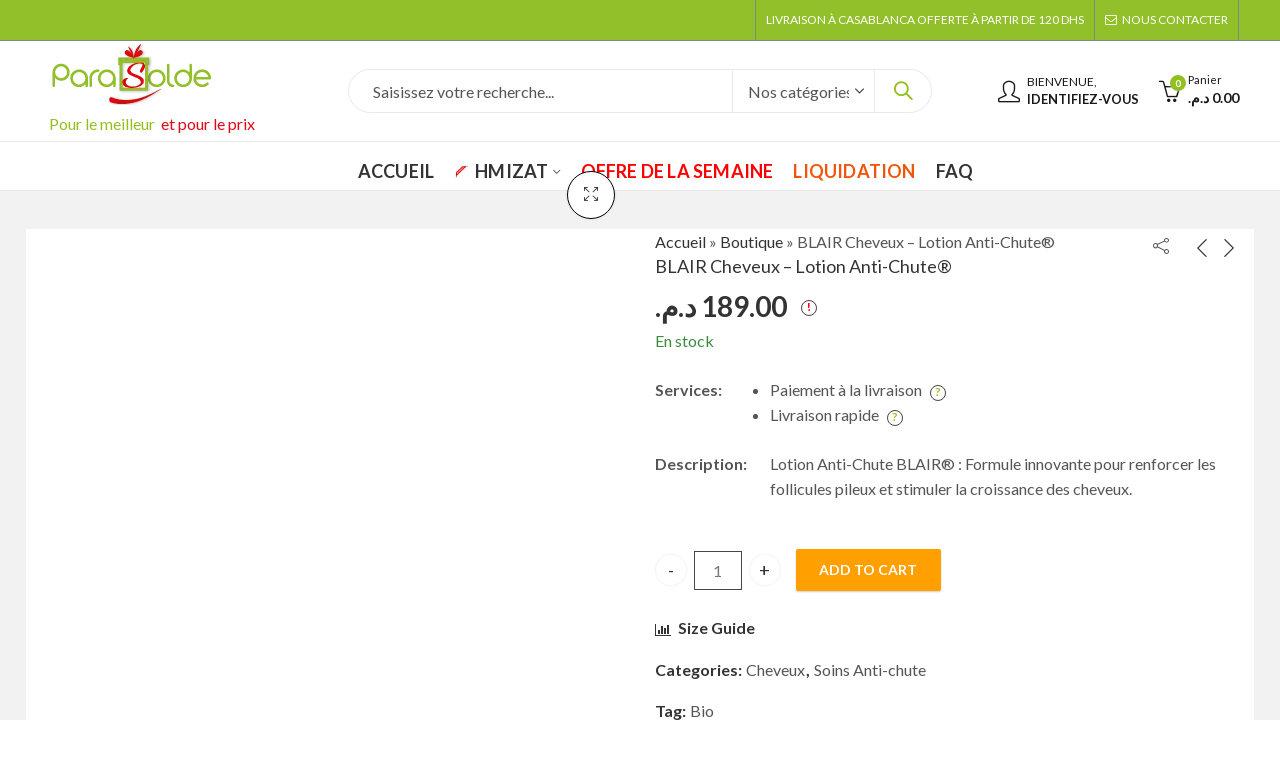

--- FILE ---
content_type: text/html; charset=UTF-8
request_url: https://parasolde.ma/boutique/cheveux/soins-nti-chute/blair-lotion-anti-chute/
body_size: 60176
content:
<!DOCTYPE html>
<html lang="fr-FR" class="no-js">
<head><meta charset="UTF-8" /><script>if(navigator.userAgent.match(/MSIE|Internet Explorer/i)||navigator.userAgent.match(/Trident\/7\..*?rv:11/i)){var href=document.location.href;if(!href.match(/[?&]nowprocket/)){if(href.indexOf("?")==-1){if(href.indexOf("#")==-1){document.location.href=href+"?nowprocket=1"}else{document.location.href=href.replace("#","?nowprocket=1#")}}else{if(href.indexOf("#")==-1){document.location.href=href+"&nowprocket=1"}else{document.location.href=href.replace("#","&nowprocket=1#")}}}}</script><script>(()=>{class RocketLazyLoadScripts{constructor(){this.v="1.2.5.1",this.triggerEvents=["keydown","mousedown","mousemove","touchmove","touchstart","touchend","wheel"],this.userEventHandler=this.t.bind(this),this.touchStartHandler=this.i.bind(this),this.touchMoveHandler=this.o.bind(this),this.touchEndHandler=this.h.bind(this),this.clickHandler=this.u.bind(this),this.interceptedClicks=[],this.interceptedClickListeners=[],this.l(this),window.addEventListener("pageshow",(t=>{this.persisted=t.persisted,this.everythingLoaded&&this.m()})),document.addEventListener("DOMContentLoaded",(()=>{this.p()})),this.delayedScripts={normal:[],async:[],defer:[]},this.trash=[],this.allJQueries=[]}k(t){document.hidden?t.t():(this.triggerEvents.forEach((e=>window.addEventListener(e,t.userEventHandler,{passive:!0}))),window.addEventListener("touchstart",t.touchStartHandler,{passive:!0}),window.addEventListener("mousedown",t.touchStartHandler),document.addEventListener("visibilitychange",t.userEventHandler))}_(){this.triggerEvents.forEach((t=>window.removeEventListener(t,this.userEventHandler,{passive:!0}))),document.removeEventListener("visibilitychange",this.userEventHandler)}i(t){"HTML"!==t.target.tagName&&(window.addEventListener("touchend",this.touchEndHandler),window.addEventListener("mouseup",this.touchEndHandler),window.addEventListener("touchmove",this.touchMoveHandler,{passive:!0}),window.addEventListener("mousemove",this.touchMoveHandler),t.target.addEventListener("click",this.clickHandler),this.L(t.target,!0),this.M(t.target,"onclick","rocket-onclick"),this.C())}o(t){window.removeEventListener("touchend",this.touchEndHandler),window.removeEventListener("mouseup",this.touchEndHandler),window.removeEventListener("touchmove",this.touchMoveHandler,{passive:!0}),window.removeEventListener("mousemove",this.touchMoveHandler),t.target.removeEventListener("click",this.clickHandler),this.L(t.target,!1),this.M(t.target,"rocket-onclick","onclick"),this.O()}h(){window.removeEventListener("touchend",this.touchEndHandler),window.removeEventListener("mouseup",this.touchEndHandler),window.removeEventListener("touchmove",this.touchMoveHandler,{passive:!0}),window.removeEventListener("mousemove",this.touchMoveHandler)}u(t){t.target.removeEventListener("click",this.clickHandler),this.L(t.target,!1),this.M(t.target,"rocket-onclick","onclick"),this.interceptedClicks.push(t),t.preventDefault(),t.stopPropagation(),t.stopImmediatePropagation(),this.O()}D(){window.removeEventListener("touchstart",this.touchStartHandler,{passive:!0}),window.removeEventListener("mousedown",this.touchStartHandler),this.interceptedClicks.forEach((t=>{t.target.dispatchEvent(new MouseEvent("click",{view:t.view,bubbles:!0,cancelable:!0}))}))}l(t){EventTarget.prototype.addEventListenerBase=EventTarget.prototype.addEventListener,EventTarget.prototype.addEventListener=function(e,i,o){"click"!==e||t.windowLoaded||i===t.clickHandler||t.interceptedClickListeners.push({target:this,func:i,options:o}),(this||window).addEventListenerBase(e,i,o)}}L(t,e){this.interceptedClickListeners.forEach((i=>{i.target===t&&(e?t.removeEventListener("click",i.func,i.options):t.addEventListener("click",i.func,i.options))})),t.parentNode!==document.documentElement&&this.L(t.parentNode,e)}S(){return new Promise((t=>{this.T?this.O=t:t()}))}C(){this.T=!0}O(){this.T=!1}M(t,e,i){t.hasAttribute&&t.hasAttribute(e)&&(event.target.setAttribute(i,event.target.getAttribute(e)),event.target.removeAttribute(e))}t(){this._(this),"loading"===document.readyState?document.addEventListener("DOMContentLoaded",this.R.bind(this)):this.R()}p(){let t=[];document.querySelectorAll("script[type=rocketlazyloadscript][data-rocket-src]").forEach((e=>{let i=e.getAttribute("data-rocket-src");if(i&&0!==i.indexOf("data:")){0===i.indexOf("//")&&(i=location.protocol+i);try{const o=new URL(i).origin;o!==location.origin&&t.push({src:o,crossOrigin:e.crossOrigin||"module"===e.getAttribute("data-rocket-type")})}catch(t){}}})),t=[...new Map(t.map((t=>[JSON.stringify(t),t]))).values()],this.j(t,"preconnect")}async R(){this.lastBreath=Date.now(),this.P(this),this.F(this),this.q(),this.A(),this.I(),await this.U(this.delayedScripts.normal),await this.U(this.delayedScripts.defer),await this.U(this.delayedScripts.async);try{await this.W(),await this.H(this),await this.J()}catch(t){console.error(t)}window.dispatchEvent(new Event("rocket-allScriptsLoaded")),this.everythingLoaded=!0,this.S().then((()=>{this.D()})),this.N()}A(){document.querySelectorAll("script[type=rocketlazyloadscript]").forEach((t=>{t.hasAttribute("data-rocket-src")?t.hasAttribute("async")&&!1!==t.async?this.delayedScripts.async.push(t):t.hasAttribute("defer")&&!1!==t.defer||"module"===t.getAttribute("data-rocket-type")?this.delayedScripts.defer.push(t):this.delayedScripts.normal.push(t):this.delayedScripts.normal.push(t)}))}async B(t){if(await this.G(),!0!==t.noModule||!("noModule"in HTMLScriptElement.prototype))return new Promise((e=>{let i;function o(){(i||t).setAttribute("data-rocket-status","executed"),e()}try{if(navigator.userAgent.indexOf("Firefox/")>0||""===navigator.vendor)i=document.createElement("script"),[...t.attributes].forEach((t=>{let e=t.nodeName;"type"!==e&&("data-rocket-type"===e&&(e="type"),"data-rocket-src"===e&&(e="src"),i.setAttribute(e,t.nodeValue))})),t.text&&(i.text=t.text),i.hasAttribute("src")?(i.addEventListener("load",o),i.addEventListener("error",(function(){i.setAttribute("data-rocket-status","failed"),e()})),setTimeout((()=>{i.isConnected||e()}),1)):(i.text=t.text,o()),t.parentNode.replaceChild(i,t);else{const i=t.getAttribute("data-rocket-type"),n=t.getAttribute("data-rocket-src");i?(t.type=i,t.removeAttribute("data-rocket-type")):t.removeAttribute("type"),t.addEventListener("load",o),t.addEventListener("error",(function(){t.setAttribute("data-rocket-status","failed"),e()})),n?(t.removeAttribute("data-rocket-src"),t.src=n):t.src="data:text/javascript;base64,"+window.btoa(unescape(encodeURIComponent(t.text)))}}catch(i){t.setAttribute("data-rocket-status","failed"),e()}}));t.setAttribute("data-rocket-status","skipped")}async U(t){const e=t.shift();return e&&e.isConnected?(await this.B(e),this.U(t)):Promise.resolve()}I(){this.j([...this.delayedScripts.normal,...this.delayedScripts.defer,...this.delayedScripts.async],"preload")}j(t,e){var i=document.createDocumentFragment();t.forEach((t=>{const o=t.getAttribute&&t.getAttribute("data-rocket-src")||t.src;if(o){const n=document.createElement("link");n.href=o,n.rel=e,"preconnect"!==e&&(n.as="script"),t.getAttribute&&"module"===t.getAttribute("data-rocket-type")&&(n.crossOrigin=!0),t.crossOrigin&&(n.crossOrigin=t.crossOrigin),t.integrity&&(n.integrity=t.integrity),i.appendChild(n),this.trash.push(n)}})),document.head.appendChild(i)}P(t){let e={};function i(i,o){return e[o].eventsToRewrite.indexOf(i)>=0&&!t.everythingLoaded?"rocket-"+i:i}function o(t,o){!function(t){e[t]||(e[t]={originalFunctions:{add:t.addEventListener,remove:t.removeEventListener},eventsToRewrite:[]},t.addEventListener=function(){arguments[0]=i(arguments[0],t),e[t].originalFunctions.add.apply(t,arguments)},t.removeEventListener=function(){arguments[0]=i(arguments[0],t),e[t].originalFunctions.remove.apply(t,arguments)})}(t),e[t].eventsToRewrite.push(o)}function n(e,i){let o=e[i];e[i]=null,Object.defineProperty(e,i,{get:()=>o||function(){},set(n){t.everythingLoaded?o=n:e["rocket"+i]=o=n}})}o(document,"DOMContentLoaded"),o(window,"DOMContentLoaded"),o(window,"load"),o(window,"pageshow"),o(document,"readystatechange"),n(document,"onreadystatechange"),n(window,"onload"),n(window,"onpageshow")}F(t){let e;function i(e){return t.everythingLoaded?e:e.split(" ").map((t=>"load"===t||0===t.indexOf("load.")?"rocket-jquery-load":t)).join(" ")}function o(o){if(o&&o.fn&&!t.allJQueries.includes(o)){o.fn.ready=o.fn.init.prototype.ready=function(e){return t.domReadyFired?e.bind(document)(o):document.addEventListener("rocket-DOMContentLoaded",(()=>e.bind(document)(o))),o([])};const e=o.fn.on;o.fn.on=o.fn.init.prototype.on=function(){return this[0]===window&&("string"==typeof arguments[0]||arguments[0]instanceof String?arguments[0]=i(arguments[0]):"object"==typeof arguments[0]&&Object.keys(arguments[0]).forEach((t=>{const e=arguments[0][t];delete arguments[0][t],arguments[0][i(t)]=e}))),e.apply(this,arguments),this},t.allJQueries.push(o)}e=o}o(window.jQuery),Object.defineProperty(window,"jQuery",{get:()=>e,set(t){o(t)}})}async H(t){const e=document.querySelector("script[data-webpack]");e&&(await async function(){return new Promise((t=>{e.addEventListener("load",t),e.addEventListener("error",t)}))}(),await t.K(),await t.H(t))}async W(){this.domReadyFired=!0,await this.G(),document.dispatchEvent(new Event("rocket-readystatechange")),await this.G(),document.rocketonreadystatechange&&document.rocketonreadystatechange(),await this.G(),document.dispatchEvent(new Event("rocket-DOMContentLoaded")),await this.G(),window.dispatchEvent(new Event("rocket-DOMContentLoaded"))}async J(){await this.G(),document.dispatchEvent(new Event("rocket-readystatechange")),await this.G(),document.rocketonreadystatechange&&document.rocketonreadystatechange(),await this.G(),window.dispatchEvent(new Event("rocket-load")),await this.G(),window.rocketonload&&window.rocketonload(),await this.G(),this.allJQueries.forEach((t=>t(window).trigger("rocket-jquery-load"))),await this.G();const t=new Event("rocket-pageshow");t.persisted=this.persisted,window.dispatchEvent(t),await this.G(),window.rocketonpageshow&&window.rocketonpageshow({persisted:this.persisted}),this.windowLoaded=!0}m(){document.onreadystatechange&&document.onreadystatechange(),window.onload&&window.onload(),window.onpageshow&&window.onpageshow({persisted:this.persisted})}q(){const t=new Map;document.write=document.writeln=function(e){const i=document.currentScript;i||console.error("WPRocket unable to document.write this: "+e);const o=document.createRange(),n=i.parentElement;let s=t.get(i);void 0===s&&(s=i.nextSibling,t.set(i,s));const c=document.createDocumentFragment();o.setStart(c,0),c.appendChild(o.createContextualFragment(e)),n.insertBefore(c,s)}}async G(){Date.now()-this.lastBreath>45&&(await this.K(),this.lastBreath=Date.now())}async K(){return document.hidden?new Promise((t=>setTimeout(t))):new Promise((t=>requestAnimationFrame(t)))}N(){this.trash.forEach((t=>t.remove()))}static run(){const t=new RocketLazyLoadScripts;t.k(t)}}RocketLazyLoadScripts.run()})();</script>
		
	<meta name="viewport" content="width=device-width, initial-scale=1.0, maximum-scale=1.0, user-scalable=no" />
	<link rel="profile" href="https://gmpg.org/xfn/11" />	
		<script type="rocketlazyloadscript">(function(html){html.className = html.className.replace(/\bno-js\b/,'js')})(document.documentElement);</script><meta name='robots' content='index, follow, max-image-preview:large, max-snippet:-1, max-video-preview:-1' />
	<style>img:is([sizes="auto" i], [sizes^="auto," i]) { contain-intrinsic-size: 3000px 1500px }</style>
	
	<!-- This site is optimized with the Yoast SEO plugin v19.0 - https://yoast.com/wordpress/plugins/seo/ -->
	<title>BLAIR Cheveux - Lotion Anti-Chute® - Parasolde</title><link rel="preload" as="style" href="https://fonts.googleapis.com/css?family=Lato%3A100%2C300%2C400%2C700%2C900%2C100italic%2C300italic%2C400italic%2C700italic%2C900italic%7CLato%3A100%2C100i%2C300%2C300i%2C400%2C400i%2C700%2C700i%2C900%2C900i&#038;subset=latin%2Clatin-ext&#038;display=swap" /><link rel="stylesheet" href="https://fonts.googleapis.com/css?family=Lato%3A100%2C300%2C400%2C700%2C900%2C100italic%2C300italic%2C400italic%2C700italic%2C900italic%7CLato%3A100%2C100i%2C300%2C300i%2C400%2C400i%2C700%2C700i%2C900%2C900i&#038;subset=latin%2Clatin-ext&#038;display=swap" media="print" onload="this.media='all'" /><noscript><link rel="stylesheet" href="https://fonts.googleapis.com/css?family=Lato%3A100%2C300%2C400%2C700%2C900%2C100italic%2C300italic%2C400italic%2C700italic%2C900italic%7CLato%3A100%2C100i%2C300%2C300i%2C400%2C400i%2C700%2C700i%2C900%2C900i&#038;subset=latin%2Clatin-ext&#038;display=swap" /></noscript>
	<meta name="description" content="Lotion Anti-Chute BLAIR® : Formule innovante pour renforcer les follicules pileux et stimuler la croissance des cheveux." />
	<link rel="canonical" href="https://parasolde.ma/boutique/cheveux/soins-nti-chute/blair-lotion-anti-chute/" />
	<meta property="og:locale" content="fr_FR" />
	<meta property="og:type" content="article" />
	<meta property="og:title" content="BLAIR Cheveux - Lotion Anti-Chute® - Parasolde" />
	<meta property="og:description" content="Lotion Anti-Chute BLAIR® : Formule innovante pour renforcer les follicules pileux et stimuler la croissance des cheveux." />
	<meta property="og:url" content="https://parasolde.ma/boutique/cheveux/soins-nti-chute/blair-lotion-anti-chute/" />
	<meta property="og:site_name" content="Parasolde" />
	<meta property="article:publisher" content="https://www.facebook.com/parasolde.ma/" />
	<meta property="article:modified_time" content="2024-11-11T04:55:43+00:00" />
	<meta property="og:image" content="https://parasolde.ma/wp-content/uploads/2024/02/LOION-ANTI-CHUTE.jpg" />
	<meta property="og:image:width" content="585" />
	<meta property="og:image:height" content="566" />
	<meta property="og:image:type" content="image/jpeg" />
	<meta name="twitter:card" content="summary_large_image" />
	<meta name="twitter:label1" content="Durée de lecture estimée" />
	<meta name="twitter:data1" content="1 minute" />
	<script type="application/ld+json" class="yoast-schema-graph">{"@context":"https://schema.org","@graph":[{"@type":"Organization","@id":"https://parasolde.ma/#organization","name":"Parasolde: N°1 de la parapharmacie en ligne au Maroc","url":"https://parasolde.ma/","sameAs":["https://www.facebook.com/parasolde.ma/"],"logo":{"@type":"ImageObject","inLanguage":"fr-FR","@id":"https://parasolde.ma/#/schema/logo/image/","url":"http://parasolde.ma/wp-content/uploads/2022/02/logo-parasolde.png","contentUrl":"http://parasolde.ma/wp-content/uploads/2022/02/logo-parasolde.png","width":180,"height":75,"caption":"Parasolde: N°1 de la parapharmacie en ligne au Maroc"},"image":{"@id":"https://parasolde.ma/#/schema/logo/image/"}},{"@type":"WebSite","@id":"https://parasolde.ma/#website","url":"https://parasolde.ma/","name":"Parasolde","description":"N°1 de la parapharmacie en ligne au Maroc","publisher":{"@id":"https://parasolde.ma/#organization"},"potentialAction":[{"@type":"SearchAction","target":{"@type":"EntryPoint","urlTemplate":"https://parasolde.ma/?s={search_term_string}"},"query-input":"required name=search_term_string"}],"inLanguage":"fr-FR"},{"@type":"ImageObject","inLanguage":"fr-FR","@id":"https://parasolde.ma/boutique/cheveux/soins-nti-chute/blair-lotion-anti-chute/#primaryimage","url":"https://parasolde.ma/wp-content/uploads/2024/02/LOION-ANTI-CHUTE.jpg","contentUrl":"https://parasolde.ma/wp-content/uploads/2024/02/LOION-ANTI-CHUTE.jpg","width":585,"height":566,"caption":"LOION ANTI CHUTE"},{"@type":"WebPage","@id":"https://parasolde.ma/boutique/cheveux/soins-nti-chute/blair-lotion-anti-chute/#webpage","url":"https://parasolde.ma/boutique/cheveux/soins-nti-chute/blair-lotion-anti-chute/","name":"BLAIR Cheveux - Lotion Anti-Chute® - Parasolde","isPartOf":{"@id":"https://parasolde.ma/#website"},"primaryImageOfPage":{"@id":"https://parasolde.ma/boutique/cheveux/soins-nti-chute/blair-lotion-anti-chute/#primaryimage"},"datePublished":"2024-02-06T09:08:15+00:00","dateModified":"2024-11-11T04:55:43+00:00","description":"Lotion Anti-Chute BLAIR® : Formule innovante pour renforcer les follicules pileux et stimuler la croissance des cheveux.","breadcrumb":{"@id":"https://parasolde.ma/boutique/cheveux/soins-nti-chute/blair-lotion-anti-chute/#breadcrumb"},"inLanguage":"fr-FR","potentialAction":[{"@type":"ReadAction","target":["https://parasolde.ma/boutique/cheveux/soins-nti-chute/blair-lotion-anti-chute/"]}]},{"@type":"BreadcrumbList","@id":"https://parasolde.ma/boutique/cheveux/soins-nti-chute/blair-lotion-anti-chute/#breadcrumb","itemListElement":[{"@type":"ListItem","position":1,"name":"Accueil","item":"https://parasolde.ma/"},{"@type":"ListItem","position":2,"name":"Boutique","item":"https://parasolde.ma/boutique/"},{"@type":"ListItem","position":3,"name":"BLAIR Cheveux &#8211; Lotion Anti-Chute®"}]}]}</script>
	<!-- / Yoast SEO plugin. -->


<link rel='dns-prefetch' href='//fonts.googleapis.com' />
<link rel='dns-prefetch' href='//www.googletagmanager.com' />
<link href='https://fonts.gstatic.com' crossorigin rel='preconnect' />
<link rel="alternate" type="application/rss+xml" title="Parasolde &raquo; Flux" href="https://parasolde.ma/feed/" />
<link rel="alternate" type="application/rss+xml" title="Parasolde &raquo; Flux des commentaires" href="https://parasolde.ma/comments/feed/" />
	
			<meta name="theme-color" content="#FFFFFF">
		<link rel="alternate" type="application/rss+xml" title="Parasolde &raquo; BLAIR Cheveux &#8211; Lotion Anti-Chute® Flux des commentaires" href="https://parasolde.ma/boutique/cheveux/soins-nti-chute/blair-lotion-anti-chute/feed/" />
<style id='wp-emoji-styles-inline-css' type='text/css'>

	img.wp-smiley, img.emoji {
		display: inline !important;
		border: none !important;
		box-shadow: none !important;
		height: 1em !important;
		width: 1em !important;
		margin: 0 0.07em !important;
		vertical-align: -0.1em !important;
		background: none !important;
		padding: 0 !important;
	}
</style>
<link rel='stylesheet' id='wp-block-library-css' href='https://parasolde.ma/wp-includes/css/dist/block-library/style.min.css?ver=6.8.1' type='text/css' media='all' />
<style id='wp-block-library-theme-inline-css' type='text/css'>
.wp-block-audio :where(figcaption){color:#555;font-size:13px;text-align:center}.is-dark-theme .wp-block-audio :where(figcaption){color:#ffffffa6}.wp-block-audio{margin:0 0 1em}.wp-block-code{border:1px solid #ccc;border-radius:4px;font-family:Menlo,Consolas,monaco,monospace;padding:.8em 1em}.wp-block-embed :where(figcaption){color:#555;font-size:13px;text-align:center}.is-dark-theme .wp-block-embed :where(figcaption){color:#ffffffa6}.wp-block-embed{margin:0 0 1em}.blocks-gallery-caption{color:#555;font-size:13px;text-align:center}.is-dark-theme .blocks-gallery-caption{color:#ffffffa6}:root :where(.wp-block-image figcaption){color:#555;font-size:13px;text-align:center}.is-dark-theme :root :where(.wp-block-image figcaption){color:#ffffffa6}.wp-block-image{margin:0 0 1em}.wp-block-pullquote{border-bottom:4px solid;border-top:4px solid;color:currentColor;margin-bottom:1.75em}.wp-block-pullquote cite,.wp-block-pullquote footer,.wp-block-pullquote__citation{color:currentColor;font-size:.8125em;font-style:normal;text-transform:uppercase}.wp-block-quote{border-left:.25em solid;margin:0 0 1.75em;padding-left:1em}.wp-block-quote cite,.wp-block-quote footer{color:currentColor;font-size:.8125em;font-style:normal;position:relative}.wp-block-quote:where(.has-text-align-right){border-left:none;border-right:.25em solid;padding-left:0;padding-right:1em}.wp-block-quote:where(.has-text-align-center){border:none;padding-left:0}.wp-block-quote.is-large,.wp-block-quote.is-style-large,.wp-block-quote:where(.is-style-plain){border:none}.wp-block-search .wp-block-search__label{font-weight:700}.wp-block-search__button{border:1px solid #ccc;padding:.375em .625em}:where(.wp-block-group.has-background){padding:1.25em 2.375em}.wp-block-separator.has-css-opacity{opacity:.4}.wp-block-separator{border:none;border-bottom:2px solid;margin-left:auto;margin-right:auto}.wp-block-separator.has-alpha-channel-opacity{opacity:1}.wp-block-separator:not(.is-style-wide):not(.is-style-dots){width:100px}.wp-block-separator.has-background:not(.is-style-dots){border-bottom:none;height:1px}.wp-block-separator.has-background:not(.is-style-wide):not(.is-style-dots){height:2px}.wp-block-table{margin:0 0 1em}.wp-block-table td,.wp-block-table th{word-break:normal}.wp-block-table :where(figcaption){color:#555;font-size:13px;text-align:center}.is-dark-theme .wp-block-table :where(figcaption){color:#ffffffa6}.wp-block-video :where(figcaption){color:#555;font-size:13px;text-align:center}.is-dark-theme .wp-block-video :where(figcaption){color:#ffffffa6}.wp-block-video{margin:0 0 1em}:root :where(.wp-block-template-part.has-background){margin-bottom:0;margin-top:0;padding:1.25em 2.375em}
</style>
<style id='classic-theme-styles-inline-css' type='text/css'>
/*! This file is auto-generated */
.wp-block-button__link{color:#fff;background-color:#32373c;border-radius:9999px;box-shadow:none;text-decoration:none;padding:calc(.667em + 2px) calc(1.333em + 2px);font-size:1.125em}.wp-block-file__button{background:#32373c;color:#fff;text-decoration:none}
</style>
<style id='global-styles-inline-css' type='text/css'>
:root{--wp--preset--aspect-ratio--square: 1;--wp--preset--aspect-ratio--4-3: 4/3;--wp--preset--aspect-ratio--3-4: 3/4;--wp--preset--aspect-ratio--3-2: 3/2;--wp--preset--aspect-ratio--2-3: 2/3;--wp--preset--aspect-ratio--16-9: 16/9;--wp--preset--aspect-ratio--9-16: 9/16;--wp--preset--color--black: #000000;--wp--preset--color--cyan-bluish-gray: #abb8c3;--wp--preset--color--white: #ffffff;--wp--preset--color--pale-pink: #f78da7;--wp--preset--color--vivid-red: #cf2e2e;--wp--preset--color--luminous-vivid-orange: #ff6900;--wp--preset--color--luminous-vivid-amber: #fcb900;--wp--preset--color--light-green-cyan: #7bdcb5;--wp--preset--color--vivid-green-cyan: #00d084;--wp--preset--color--pale-cyan-blue: #8ed1fc;--wp--preset--color--vivid-cyan-blue: #0693e3;--wp--preset--color--vivid-purple: #9b51e0;--wp--preset--gradient--vivid-cyan-blue-to-vivid-purple: linear-gradient(135deg,rgba(6,147,227,1) 0%,rgb(155,81,224) 100%);--wp--preset--gradient--light-green-cyan-to-vivid-green-cyan: linear-gradient(135deg,rgb(122,220,180) 0%,rgb(0,208,130) 100%);--wp--preset--gradient--luminous-vivid-amber-to-luminous-vivid-orange: linear-gradient(135deg,rgba(252,185,0,1) 0%,rgba(255,105,0,1) 100%);--wp--preset--gradient--luminous-vivid-orange-to-vivid-red: linear-gradient(135deg,rgba(255,105,0,1) 0%,rgb(207,46,46) 100%);--wp--preset--gradient--very-light-gray-to-cyan-bluish-gray: linear-gradient(135deg,rgb(238,238,238) 0%,rgb(169,184,195) 100%);--wp--preset--gradient--cool-to-warm-spectrum: linear-gradient(135deg,rgb(74,234,220) 0%,rgb(151,120,209) 20%,rgb(207,42,186) 40%,rgb(238,44,130) 60%,rgb(251,105,98) 80%,rgb(254,248,76) 100%);--wp--preset--gradient--blush-light-purple: linear-gradient(135deg,rgb(255,206,236) 0%,rgb(152,150,240) 100%);--wp--preset--gradient--blush-bordeaux: linear-gradient(135deg,rgb(254,205,165) 0%,rgb(254,45,45) 50%,rgb(107,0,62) 100%);--wp--preset--gradient--luminous-dusk: linear-gradient(135deg,rgb(255,203,112) 0%,rgb(199,81,192) 50%,rgb(65,88,208) 100%);--wp--preset--gradient--pale-ocean: linear-gradient(135deg,rgb(255,245,203) 0%,rgb(182,227,212) 50%,rgb(51,167,181) 100%);--wp--preset--gradient--electric-grass: linear-gradient(135deg,rgb(202,248,128) 0%,rgb(113,206,126) 100%);--wp--preset--gradient--midnight: linear-gradient(135deg,rgb(2,3,129) 0%,rgb(40,116,252) 100%);--wp--preset--font-size--small: 13px;--wp--preset--font-size--medium: 20px;--wp--preset--font-size--large: 36px;--wp--preset--font-size--x-large: 42px;--wp--preset--spacing--20: 0.44rem;--wp--preset--spacing--30: 0.67rem;--wp--preset--spacing--40: 1rem;--wp--preset--spacing--50: 1.5rem;--wp--preset--spacing--60: 2.25rem;--wp--preset--spacing--70: 3.38rem;--wp--preset--spacing--80: 5.06rem;--wp--preset--shadow--natural: 6px 6px 9px rgba(0, 0, 0, 0.2);--wp--preset--shadow--deep: 12px 12px 50px rgba(0, 0, 0, 0.4);--wp--preset--shadow--sharp: 6px 6px 0px rgba(0, 0, 0, 0.2);--wp--preset--shadow--outlined: 6px 6px 0px -3px rgba(255, 255, 255, 1), 6px 6px rgba(0, 0, 0, 1);--wp--preset--shadow--crisp: 6px 6px 0px rgba(0, 0, 0, 1);}:where(.is-layout-flex){gap: 0.5em;}:where(.is-layout-grid){gap: 0.5em;}body .is-layout-flex{display: flex;}.is-layout-flex{flex-wrap: wrap;align-items: center;}.is-layout-flex > :is(*, div){margin: 0;}body .is-layout-grid{display: grid;}.is-layout-grid > :is(*, div){margin: 0;}:where(.wp-block-columns.is-layout-flex){gap: 2em;}:where(.wp-block-columns.is-layout-grid){gap: 2em;}:where(.wp-block-post-template.is-layout-flex){gap: 1.25em;}:where(.wp-block-post-template.is-layout-grid){gap: 1.25em;}.has-black-color{color: var(--wp--preset--color--black) !important;}.has-cyan-bluish-gray-color{color: var(--wp--preset--color--cyan-bluish-gray) !important;}.has-white-color{color: var(--wp--preset--color--white) !important;}.has-pale-pink-color{color: var(--wp--preset--color--pale-pink) !important;}.has-vivid-red-color{color: var(--wp--preset--color--vivid-red) !important;}.has-luminous-vivid-orange-color{color: var(--wp--preset--color--luminous-vivid-orange) !important;}.has-luminous-vivid-amber-color{color: var(--wp--preset--color--luminous-vivid-amber) !important;}.has-light-green-cyan-color{color: var(--wp--preset--color--light-green-cyan) !important;}.has-vivid-green-cyan-color{color: var(--wp--preset--color--vivid-green-cyan) !important;}.has-pale-cyan-blue-color{color: var(--wp--preset--color--pale-cyan-blue) !important;}.has-vivid-cyan-blue-color{color: var(--wp--preset--color--vivid-cyan-blue) !important;}.has-vivid-purple-color{color: var(--wp--preset--color--vivid-purple) !important;}.has-black-background-color{background-color: var(--wp--preset--color--black) !important;}.has-cyan-bluish-gray-background-color{background-color: var(--wp--preset--color--cyan-bluish-gray) !important;}.has-white-background-color{background-color: var(--wp--preset--color--white) !important;}.has-pale-pink-background-color{background-color: var(--wp--preset--color--pale-pink) !important;}.has-vivid-red-background-color{background-color: var(--wp--preset--color--vivid-red) !important;}.has-luminous-vivid-orange-background-color{background-color: var(--wp--preset--color--luminous-vivid-orange) !important;}.has-luminous-vivid-amber-background-color{background-color: var(--wp--preset--color--luminous-vivid-amber) !important;}.has-light-green-cyan-background-color{background-color: var(--wp--preset--color--light-green-cyan) !important;}.has-vivid-green-cyan-background-color{background-color: var(--wp--preset--color--vivid-green-cyan) !important;}.has-pale-cyan-blue-background-color{background-color: var(--wp--preset--color--pale-cyan-blue) !important;}.has-vivid-cyan-blue-background-color{background-color: var(--wp--preset--color--vivid-cyan-blue) !important;}.has-vivid-purple-background-color{background-color: var(--wp--preset--color--vivid-purple) !important;}.has-black-border-color{border-color: var(--wp--preset--color--black) !important;}.has-cyan-bluish-gray-border-color{border-color: var(--wp--preset--color--cyan-bluish-gray) !important;}.has-white-border-color{border-color: var(--wp--preset--color--white) !important;}.has-pale-pink-border-color{border-color: var(--wp--preset--color--pale-pink) !important;}.has-vivid-red-border-color{border-color: var(--wp--preset--color--vivid-red) !important;}.has-luminous-vivid-orange-border-color{border-color: var(--wp--preset--color--luminous-vivid-orange) !important;}.has-luminous-vivid-amber-border-color{border-color: var(--wp--preset--color--luminous-vivid-amber) !important;}.has-light-green-cyan-border-color{border-color: var(--wp--preset--color--light-green-cyan) !important;}.has-vivid-green-cyan-border-color{border-color: var(--wp--preset--color--vivid-green-cyan) !important;}.has-pale-cyan-blue-border-color{border-color: var(--wp--preset--color--pale-cyan-blue) !important;}.has-vivid-cyan-blue-border-color{border-color: var(--wp--preset--color--vivid-cyan-blue) !important;}.has-vivid-purple-border-color{border-color: var(--wp--preset--color--vivid-purple) !important;}.has-vivid-cyan-blue-to-vivid-purple-gradient-background{background: var(--wp--preset--gradient--vivid-cyan-blue-to-vivid-purple) !important;}.has-light-green-cyan-to-vivid-green-cyan-gradient-background{background: var(--wp--preset--gradient--light-green-cyan-to-vivid-green-cyan) !important;}.has-luminous-vivid-amber-to-luminous-vivid-orange-gradient-background{background: var(--wp--preset--gradient--luminous-vivid-amber-to-luminous-vivid-orange) !important;}.has-luminous-vivid-orange-to-vivid-red-gradient-background{background: var(--wp--preset--gradient--luminous-vivid-orange-to-vivid-red) !important;}.has-very-light-gray-to-cyan-bluish-gray-gradient-background{background: var(--wp--preset--gradient--very-light-gray-to-cyan-bluish-gray) !important;}.has-cool-to-warm-spectrum-gradient-background{background: var(--wp--preset--gradient--cool-to-warm-spectrum) !important;}.has-blush-light-purple-gradient-background{background: var(--wp--preset--gradient--blush-light-purple) !important;}.has-blush-bordeaux-gradient-background{background: var(--wp--preset--gradient--blush-bordeaux) !important;}.has-luminous-dusk-gradient-background{background: var(--wp--preset--gradient--luminous-dusk) !important;}.has-pale-ocean-gradient-background{background: var(--wp--preset--gradient--pale-ocean) !important;}.has-electric-grass-gradient-background{background: var(--wp--preset--gradient--electric-grass) !important;}.has-midnight-gradient-background{background: var(--wp--preset--gradient--midnight) !important;}.has-small-font-size{font-size: var(--wp--preset--font-size--small) !important;}.has-medium-font-size{font-size: var(--wp--preset--font-size--medium) !important;}.has-large-font-size{font-size: var(--wp--preset--font-size--large) !important;}.has-x-large-font-size{font-size: var(--wp--preset--font-size--x-large) !important;}
:where(.wp-block-post-template.is-layout-flex){gap: 1.25em;}:where(.wp-block-post-template.is-layout-grid){gap: 1.25em;}
:where(.wp-block-columns.is-layout-flex){gap: 2em;}:where(.wp-block-columns.is-layout-grid){gap: 2em;}
:root :where(.wp-block-pullquote){font-size: 1.5em;line-height: 1.6;}
</style>
<link data-minify="1" rel='stylesheet' id='contact-form-7-css' href='https://parasolde.ma/wp-content/cache/min/1/wp-content/plugins/contact-form-7/includes/css/styles.css?ver=1753954708' type='text/css' media='all' />
<link data-minify="1" rel='stylesheet' id='kapee-ext-front-css' href='https://parasolde.ma/wp-content/cache/min/1/wp-content/plugins/kapee-extensions/assets/css/kapee-front.css?ver=1753954708' type='text/css' media='all' />
<link data-minify="1" rel='stylesheet' id='menu-image-css' href='https://parasolde.ma/wp-content/cache/min/1/wp-content/plugins/menu-image/includes/css/menu-image.css?ver=1753954708' type='text/css' media='all' />
<link data-minify="1" rel='stylesheet' id='dashicons-css' href='https://parasolde.ma/wp-content/cache/min/1/wp-includes/css/dashicons.min.css?ver=1753954708' type='text/css' media='all' />
<link data-minify="1" rel='stylesheet' id='wpsm_ac-font-awesome-front-css' href='https://parasolde.ma/wp-content/cache/min/1/wp-content/plugins/responsive-accordion-and-collapse/css/font-awesome/css/font-awesome.min.css?ver=1753954708' type='text/css' media='all' />
<link data-minify="1" rel='stylesheet' id='wpsm_ac_bootstrap-front-css' href='https://parasolde.ma/wp-content/cache/min/1/wp-content/plugins/responsive-accordion-and-collapse/css/bootstrap-front.css?ver=1753954708' type='text/css' media='all' />
<link rel='stylesheet' id='photoswipe-css' href='https://parasolde.ma/wp-content/cache/background-css/parasolde.ma/wp-content/plugins/woocommerce/assets/css/photoswipe/photoswipe.min.css?ver=8.6.3&wpr_t=1767007080' type='text/css' media='all' />
<link rel='stylesheet' id='photoswipe-default-skin-css' href='https://parasolde.ma/wp-content/cache/background-css/parasolde.ma/wp-content/plugins/woocommerce/assets/css/photoswipe/default-skin/default-skin.min.css?ver=8.6.3&wpr_t=1767007080' type='text/css' media='all' />
<style id='woocommerce-inline-inline-css' type='text/css'>
.woocommerce form .form-row .required { visibility: visible; }
</style>
<link rel='stylesheet' id='dgwt-wcas-style-css' href='https://parasolde.ma/wp-content/cache/background-css/parasolde.ma/wp-content/plugins/ajax-search-for-woocommerce/assets/css/style.min.css?ver=1.23.0&wpr_t=1767007080' type='text/css' media='all' />
<link data-minify="1" rel='stylesheet' id='js_composer_front-css' href='https://parasolde.ma/wp-content/cache/background-css/parasolde.ma/wp-content/cache/min/1/wp-content/plugins/js_composer/assets/css/js_composer.min.css?ver=1753954708&wpr_t=1767007080' type='text/css' media='all' />
<noscript></noscript><link rel='stylesheet' id='kapee-style-css' href='https://parasolde.ma/wp-content/themes/kapee/style.css?ver=6.8.1' type='text/css' media='all' />

<link rel='stylesheet' id='bootstrap-css' href='https://parasolde.ma/wp-content/themes/kapee/assets/css/third/bootstrap.min.css?ver=4.0.0' type='text/css' media='all' />
<link data-minify="1" rel='stylesheet' id='kapee-woocommerce-css' href='https://parasolde.ma/wp-content/cache/background-css/parasolde.ma/wp-content/cache/min/1/wp-content/themes/kapee/assets/css/third/woocommerce.css?ver=1753954708&wpr_t=1767007080' type='text/css' media='all' />
<link data-minify="1" rel='stylesheet' id='font-awesome-css' href='https://parasolde.ma/wp-content/cache/min/1/wp-content/themes/kapee/assets/css/third/font-awesome.min.css?ver=1753954708' type='text/css' media='all' />
<link data-minify="1" rel='stylesheet' id='kapee-fonts-css' href='https://parasolde.ma/wp-content/cache/min/1/wp-content/themes/kapee/assets/css/third/kapee-font.css?ver=1753954708' type='text/css' media='all' />
<link data-minify="1" rel='stylesheet' id='simple-line-css' href='https://parasolde.ma/wp-content/cache/min/1/wp-content/themes/kapee/assets/css/third/simple-line-icons.css?ver=1753954708' type='text/css' media='all' />
<link rel='stylesheet' id='owl-carousel-css' href='https://parasolde.ma/wp-content/cache/background-css/parasolde.ma/wp-content/themes/kapee/assets/css/third/owl.carousel.min.css?ver=2.3.3&wpr_t=1767007081' type='text/css' media='all' />
<link data-minify="1" rel='stylesheet' id='slick-css' href='https://parasolde.ma/wp-content/cache/min/1/wp-content/themes/kapee/assets/css/third/slick.css?ver=1753954708' type='text/css' media='all' />
<link rel='stylesheet' id='animate-css' href='https://parasolde.ma/wp-content/themes/kapee/assets/css/third/animate.min.css?ver=3.7.0' type='text/css' media='all' />
<link data-minify="1" rel='stylesheet' id='magnific-popup-css' href='https://parasolde.ma/wp-content/cache/min/1/wp-content/themes/kapee/assets/css/third/magnific-popup.css?ver=1753954708' type='text/css' media='all' />
<link data-minify="1" rel='stylesheet' id='kapee-basic-css' href='https://parasolde.ma/wp-content/cache/background-css/parasolde.ma/wp-content/cache/min/1/wp-content/themes/kapee/assets/css/style.css?ver=1753954711&wpr_t=1767007081' type='text/css' media='all' />
<style id='kapee-basic-inline-css' type='text/css'>

				
		/* Input Font */
		text,
		select, 
		textarea,
		number,
		div.nsl-container .nsl-button-default div.nsl-button-label-container{
			font-family: Lato, sans-serif;
		}
		
		/* Placeholder Font */
		::-webkit-input-placeholder {
		   font-family: Lato, sans-serif;
		}
		:-moz-placeholder { /* Firefox 18- */
		  font-family: Lato, sans-serif;
		}
		::-moz-placeholder {  /* Firefox 19+ */
		   font-family: Lato, sans-serif;
		}
		:-ms-input-placeholder {
		   font-family: Lato, sans-serif;
		}
		
		/* 
		* page width
		*/
		.wrapper-boxed .site-wrapper, 
		.site-wrapper .container, 
		.wrapper-boxed .header-sticky{
			max-width:1650px;
		}
		.kapee-site-preloader {
			background-color:#2370f4;
			background-image: var(--wpr-bg-00da6e90-6ee9-4172-82bd-e591140605f2);
		}
		
		/**
		 * Site Logos Width
		 */
		.header-logo .logo,
		.header-logo .logo-light{
			max-width:90px;
		}
		.header-logo .sticky-logo{
			max-width:98px;
		}
		.header-logo .mobile-logo{
			max-width:99px;
		}
		@media (max-width:991px){
			.header-logo .logo,
			.header-logo .logo-light,
			.header-logo .mobile-logo{
				max-width:99px;
			}
		}
		
		/* 
		* Body color Scheme 
		*/
		body{
			color: #555555;
		}		
		
		select option,
		.kapee-ajax-search .search-field, 
		.kapee-ajax-search .product_cat,		
		.close-sidebar:before,
		.products .product-cats a,
		.products:not(.product-style-2) .whishlist-button  a:before,
		.products.list-view .whishlist-button  a:before,
		.products .woocommerce-loop-category__title .product-count,
		.woocommerce div.product .kapee-breadcrumb,
		.woocommerce div.product .kapee-breadcrumb a,
		.product_meta > span span,
		.product_meta > span a,
		.multi-step-checkout .panel-heading,
		.kapee-tabs.tabs-classic .nav-tabs .nav-link,
		.kapee-tour.tour-classic .nav-tabs .nav-link,
		.kapee-accordion[class*="accordion-icon-"] .card-title a:after,
		.woocommerce table.wishlist_table tr td.product-remove a:before,
		.slick-slider button.slick-arrow,
		.owl-carousel .owl-nav button[class*="owl-"],
		.owl-nav-arrow .owl-carousel .owl-nav button[class*="owl-"],
		.owl-nav-arrow .owl-carousel .owl-nav button[class*="owl-"]:hover,
		.kapee-mobile-menu ul.mobile-main-menu li.menu-item-has-children > .menu-toggle{
			color: #555555;
		}
		
		/* Link Colors */
		a,
		label,
		thead th,
		.kapee-dropdown ul.sub-dropdown li a,
		div[class*="wpml-ls-legacy-dropdown"] .wpml-ls-sub-menu a,
		div[class*="wcml-dropdown"] .wcml-cs-submenu li a, 
		.woocommerce-currency-switcher-form .dd-options a.dd-option,
		.header-topbar ul li li a, 
		.header-topbar ul li li a:not([href]):not([tabindex]),
		.header-myaccount .myaccount-items li a,
		.search-results-wrapper .autocomplete-suggestions,
		.trending-search-results,
		.kapee-ajax-search .trending-search-results ul li a, 
		.trending-search-results .recent-search-title,
		.trending-search-results .trending-title,
		.entry-date,
		.format-link .entry-content a,
		.woocommerce .widget_price_filter .price_label span,
		.woocommerce-or-login-with,
		.products-header .product-show span,
		.fancy-rating-summery .rating-avg,
		.rating-histogram .rating-star,
		div.product p.price, 
		div.product span.price,
		.product-buttons a:before,
		.whishlist-button a:before,
		.product-buttons a.compare:before,
		.woocommerce div.summary a.compare,
		.woocommerce div.summary .countdown-box .product-countdown > span span,
		.woocommerce div.summary .price-summary span,
		.woocommerce div.summary .product-offers-list .product-offer-item,
		.woocommerce div.summary .product_meta > span,
		.product_meta > span a:hover,
		.quantity input[type="button"],
		.woocommerce div.summary-inner > .product-share .share-label,
		.woocommerce div.summary .items-total-price-button .item-price,
		.woocommerce div.summary .items-total-price-button .items-price,
		.woocommerce div.summary .items-total-price-button .total-price,
		.woocommerce-tabs .woocommerce-Tabs-panel--seller ul li span:not(.details),
		.single-product-page > .kapee-bought-together-products .items-total-price-button .item-price,
		.single-product-page > .kapee-bought-together-products .items-total-price-button .items-price,
		.single-product-page > .kapee-bought-together-products .items-total-price-button .total-price ,
		.single-product-page > .woocommerce-tabs .items-total-price-button .item-price,
		.single-product-page > .woocommerce-tabs .items-total-price-button .items-price,
		.single-product-page > .woocommerce-tabs .items-total-price-button .total-price,
		.woocommerce-cart .cart-totals .cart_totals tr th,
		.wcppec-checkout-buttons__separator,
		.multi-step-checkout  .user-info span:last-child,
		.tabs-layout.tabs-normal .nav-tabs .nav-item.show .nav-link, 
		.tabs-layout.tabs-normal .nav-tabs .nav-link.active,
		.kapee-tabs.tabs-classic .nav-tabs .nav-link.active,
		.kapee-tour.tour-classic .nav-tabs .nav-link.active,
		.kapee-accordion.accordion-outline .card-header a,
		.kapee-accordion.accordion-outline .card-header a:after,
		.kapee-accordion.accordion-pills .card-header a,
		.wishlist_table .product-price,
		.mfp-close-btn-in .mfp-close,
		.woocommerce ul.cart_list li span.amount, 
		.woocommerce ul.product_list_widget li span.amount,
		.gallery-caption,
		.kapee-mobile-menu ul.mobile-main-menu li > a{
			color: #333333;
		}
		
		/* Link Hove Colors */
		a:hover,
		.header-topbar .header-col ul li li:hover a,
		.header-myaccount .myaccount-items li:hover a,
		.header-myaccount .myaccount-items li i,
		.kapee-ajax-search  .trending-search-results ul li:hover a,
		.kapee-mobile-menu ul.mobile-main-menu li > a:hover, 
		.kapee-mobile-menu ul.mobile-main-menu li.active > a, 
		.mobile-topbar-wrapper span a:hover,
		.products .product-cats a:hover,
		.woocommerce div.summary a.compare:hover,		
		.product_meta > span a:hover,
		.format-link .entry-content a:hover{
			color: #8dc134;
		}
		
		/* Primary Colors */		
		.ajax-search-style-3 .search-submit, 
		.ajax-search-style-4 .search-submit,
		.customer-support::before,
		.kapee-pagination .next, 
		.kapee-pagination .prev,
		.woocommerce-pagination .next,
		.woocommerce-pagination .prev,
		.fancy-square-date .entry-date .date-day,
		.entry-category a,
		.entry-post .post-highlight,
		.read-more-btn, 
		.read-more-btn .more-link,
		.read-more-button-fill .read-more-btn .more-link,
		.post-navigation a:hover .nav-title,
		.nav-archive:hover a,
		.format-link .entry-link:before,
		.format-quote .entry-quote:before,
		.format-quote .entry-quote:after,
		blockquote cite,
		blockquote cite a,
		.comment-reply-link,
		.widget .maxlist-more a,
		.widget_calendar tbody td a,
		.widget_calendar tfoot td a,
		.portfolio-post-loop .categories, 
		.portfolio-post-loop .categories a,
		.woocommerce  form .woocommerce-rememberme-lost_password label,
		.woocommerce  form .woocommerce-rememberme-lost_password a,
		.woocommerce-new-signup .button,
		.products-header .products-view a.active,
		.products .product-wrapper:hover .product-title a,
		.products:not(.product-style-2) .whishlist-button .yith-wcwl-wishlistaddedbrowse a:before,
		.products:not(.product-style-2) .whishlist-button .yith-wcwl-wishlistexistsbrowse a:before,
		.products.list-view .whishlist-button .yith-wcwl-wishlistaddedbrowse a:before,
		.products.list-view .whishlist-button .yith-wcwl-wishlistexistsbrowse a:before,
		.woocommerce div.product .kapee-breadcrumb a:hover,
		.woocommerce div.summary .countdown-box .product-countdown > span,
		.woocommerce div.product div.summary .sold-by a,
		.woocommerce-tabs .woocommerce-Tabs-panel--seller ul li.seller-name span.details a,
		.products .product-category.category-style-1:hover .woocommerce-loop-category__title,
		.woocommerce div.summary .product-term-text,
		.tab-content-wrap .accordion-title.open,
		.tab-content-wrap .accordion-title.open:after,
		table.shop_table td .amount,
		.woocommerce-cart .cart-totals .shipping-calculator-button,
		.woocommerce-MyAccount-navigation li a::before,
		.woocommerce-account .addresses .title .edit,
		.woocommerce-Pagination a.button,
		.woocommerce table.my_account_orders .woocommerce-orders-table__cell-order-number a,
		.woocommerce-checkout .woocommerce-info .showcoupon,
		.multi-step-checkout .panel.completed .panel-title:after,
		.multi-step-checkout .panel-title .step-numner,
		.multi-step-checkout .logged-in-user-info .user-logout,
		.multi-step-checkout .panel-heading .edit-action,
		.kapee-testimonials.image-middle-center .testimonial-description:before,
		.kapee-testimonials.image-middle-center .testimonial-description:after,
		.products-and-categories-box .section-title h3,
		.categories-sub-categories-box .sub-categories-content .show-all-cate a,
		.categories-sub-categories-vertical .show-all-cate a,
		.kapee-hot-deal-products.after-product-price .products .product-countdown > span,
		.kapee-hot-deal-products.after-product-price .products .product-countdown > span > span,
		.kapee-tabs.tabs-outline .nav-tabs .nav-link.active,
		.kapee-tour.tour-outline .nav-tabs .nav-link.active,
		.kapee-accordion.accordion-outline .card-header a:not(.collapsed),
		.kapee-accordion.accordion-outline .card-header a:not(.collapsed):after,
		.kapee-button .btn-style-outline.btn-color-primary,
		.kapee-button .btn-style-link.btn-color-primary,
		.mobile-nav-tabs li.active{
			color: #92C021;
		}

		/* Primary Inverse Colors */
		input[type="checkbox"]::before,
		.minicart-header .minicart-title,
		.minicart-header .close-sidebar:before,
		.header-cart-count, 
		.header-wishlist-count,		
		.header-compare-count,		
		.page-numbers.current,
		.page-links > span.current .page-number,
		.entry-date .date-year,
		.fancy-box2-date .entry-date,
		.post-share .meta-share-links .kapee-social a,
		.read-more-button .read-more-btn .more-link,
		.read-more-button-fill .read-more-btn .more-link:hover,
		.format-link .entry-link a,
		.format-quote .entry-quote,
		.format-quote .entry-quote .quote-author a,
		.widget .tagcloud a:hover,
		.widget .tagcloud a:focus,
		.widget.widget_tag_cloud a:hover,
		.widget.widget_tag_cloud a:focus,		
		.widget_calendar .wp-calendar-table caption,
		.wp_widget_tag_cloud a:hover,
		.wp_widget_tag_cloud a:focus,		
		.kapee-back-to-top,
		.kapee-posts-lists .post-categories a,
		.kapee-recent-posts .post-categories a,
		.widget.widget_layered_nav li.chosen a:after,
		.widget.widget_rating_filter li.chosen a:after,
		.filter-categories a.active,
		.portfolio-post-loop .action-icon a:before,
		.portfolio-style-3 .portfolio-post-loop .entry-content-wrapper .categories, 
		.portfolio-style-3 .portfolio-post-loop .entry-content-wrapper a, 
		.portfolio-style-4 .portfolio-post-loop .entry-content-wrapper .categories, 
		.portfolio-style-4 .portfolio-post-loop .entry-content-wrapper a, 
		.portfolio-style-5 .portfolio-post-loop .entry-content-wrapper .categories, 
		.portfolio-style-5 .portfolio-post-loop .entry-content-wrapper a, 
		.portfolio-style-6 .portfolio-post-loop .entry-content-wrapper .categories, 
		.portfolio-style-6 .portfolio-post-loop .entry-content-wrapper a, 
		.portfolio-style-7 .portfolio-post-loop .entry-content-wrapper .categories, 
		.portfolio-style-7 .portfolio-post-loop .entry-content-wrapper a,
		.customer-login-left,
		.customer-signup-left,
		.customer-login-left h2,
		.customer-signup-left h2,		
		.products.product-style-1.grid-view .product-buttons .whishlist-button  a,
		.products.product-style-1.grid-view .product-buttons .compare-button a, 
		.products.product-style-1.grid-view .product-buttons .quickview-button a,
		.products:not(.product-style-2).grid-view .product-buttons .cart-button a,
		.products.list-view .product-buttons .cart-button a,
		.products .product .product-countdown > span,
		.products .product .product-countdown > span > span,
		.kapee-hot-deal-products .kapee-deal-date,
		.products.product-style-1.grid-view .product-buttons  a:before,
		.products:not(.product-style-1):not(.product-style-2) .cart-button a:before,		
		.woocommerce div.product div.images .woocommerce-product-gallery__trigger:hover,
		.woocommerce-account .user-info .display-name,
		.multi-step-checkout .panel.active .panel-heading,
		.multi-step-checkout .checkout-next-step a,
		.kapee-team.image-top-with-box .color-scheme-inherit .member-info,
		.kapee-team.image-top-with-box-2 .color-scheme-inherit .member-info,
		.kapee-team.image-top-with-box .color-scheme-inherit .member-info h3,
		.kapee-team.image-top-with-box-2 .color-scheme-inherit .member-info h3,
		.kapee-team .color-scheme-inherit .member-social a,
		.kapee-team.image-middle-swap-box .color-scheme-inherit .flip-front,
		.kapee-team.image-middle-swap-box .color-scheme-inherit .flip-front h3,
		.kapee-team.image-middle-swap-box .color-scheme-inherit .member-info,
		.kapee-team.image-middle-swap-box .color-scheme-inherit .member-info h3,
		.kapee-team.image-bottom-overlay .color-scheme-inherit .member-info
		.kapee-team.image-bottom-overlay .color-scheme-inherit .member-info h3,
		.kapee-tabs.tabs-pills .nav-tabs .nav-link.active,
		.kapee-tour.tour-pills .nav-tabs .nav-link.active,
		.kapee-accordion.accordion-pills .card-header a:not(.collapsed),
		.kapee-accordion.accordion-pills .card-header a:not(.collapsed):after,
		.kapee-social.icons-theme-colour a:hover,
		.owl-carousel .owl-nav button[class*="owl-"]:hover,
		.slick-slider .slick-arrow:hover,		
		.kapee-button .btn-style-outline.btn-color-primary:hover,
		.mobile-menu-header a,
		.mobile-menu-header a:before,
		#yith-wcwl-popup-message,
		.mobile-menu-header a:hover{
			color: #FFFFFF;
		}
		.woocommerce-new-signup .button,
		.kapee-video-player .video-play-btn,
		.mobile-nav-tabs li.active{
			background-color: #FFFFFF;
		}
		
		/* Primary Background Colors */
		input[type="radio"]::before,
		input[type="checkbox"]::before,
		.header-cart-count, 
		.header-wishlist-count,
		.header-compare-count,
		.minicart-header,
		.page-numbers.current,
		.page-links > span.current .page-number,
		.entry-date .date-year,
		.fancy-box2-date .entry-date,
		.entry-meta .meta-share-links,
		.read-more-button .read-more-btn .more-link,
		.read-more-button-fill .read-more-btn .more-link:hover,
		.format-link .entry-link,
		.format-quote .entry-quote,
		.related.posts > h3:after,
		.related.portfolios > h3:after,
		.comment-respond > h3:after, 
		.comments-area > h3:after, 
		.portfolio-entry-summary h3:after,
		.widget-title-bordered-short .widget-title::before,
		.widget-title-bordered-full .widget-title::before,
		.widget .tagcloud a:hover,
		.widget .tagcloud a:focus,
		.widget.widget_tag_cloud a:hover,
		.widget.widget_tag_cloud a:focus,
		.wp_widget_tag_cloud a:hover,
		.wp_widget_tag_cloud a:focus,
		.widget_calendar .wp-calendar-table caption,
		.kapee-back-to-top,
		.kapee-posts-lists .post-categories a,
		.kapee-recent-posts .post-categories a,
		.woocommerce .widget_price_filter .ui-slider .ui-slider-range,
		.woocommerce .widget_price_filter .ui-slider .ui-slider-handle,
		.widget.widget_layered_nav li.chosen a:before,
		.widget.widget_rating_filter li.chosen a:before,
		.filter-categories a.active,		
		.customer-login-left,
		.customer-signup-left,
		.products.product-style-1.grid-view .product-buttons .whishlist-button  a,
		.products.product-style-1.grid-view .product-buttons .compare-button a, 
		.products.product-style-1.grid-view .product-buttons .quickview-button a,
		.products:not(.product-style-2).grid-view .product-buttons .cart-button a,
		.products.list-view .product-buttons .cart-button a,
		.products .product .product-countdown > span,
		.woocommerce div.product div.images .woocommerce-product-gallery__trigger:hover,
		.tabs-layout .tabs li:after,
		section.related > h2::after,
		section.upsells > h2::after,
		div.cross-sells > h2::after,
		section.recently-viewed > h2::after,
		.woocommerce-account .kapee-user-profile,
		.multi-step-checkout .panel.active .panel-heading,
		.kapee-countdown.countdown-box .product-countdown > span,
		.kapee-hot-deal-products .kapee-deal-date,
		.kapee-hot-deal-products .progress-bar,
		.tabs-layout.tabs-line .nav-tabs .nav-link::after,
		.kapee-team.image-top-with-box-2 .member-info,
		.kapee-team.image-middle-swap-box .member-info,
		.kapee-team.image-top-with-box .member-info,
		.kapee-team.image-middle-swap-box .flip-front,
		.kapee-team.image-bottom-overlay .member-info,
		.kapee-team.image-bottom-overlay .member-info::before, 
		.kapee-team.image-bottom-overlay .member-info::after,
		.kapee-video-player .video-wrapper:hover .video-play-btn,
		.kapee-tabs.tabs-line .nav-tabs .nav-link::after,
		.kapee-tabs.tabs-pills .nav-tabs .nav-link.active,
		.kapee-tour.tour-line .nav-tabs .nav-link::after,
		.kapee-tour.tour-pills .nav-tabs .nav-link.active,
		.kapee-accordion.accordion-pills .card-header a:not(.collapsed),
		.kapee-social.icons-theme-colour a:hover,
		.owl-carousel .owl-nav button[class*="owl-"]:hover,
		.owl-carousel .owl-dots .owl-dot.active span,
		.slick-slider .slick-arrow:hover,
		.kapee-button .btn-style-flat.btn-color-primary,
		.kapee-button .btn-style-outline.btn-color-primary:hover,
		#yith-wcwl-popup-message,
		.mobile-menu-header,
		.slick-slider .slick-dots li.slick-active button{
			background-color: #92C021;
		}
						
		/* Site Wrapper Background Colors */
		.kapee-dropdown ul.sub-dropdown,
		div[class*="wpml-ls-legacy-dropdown"] .wpml-ls-sub-menu,
		div[class*="wcml-dropdown"] .wcml-cs-submenu,
		.woocommerce-currency-switcher-form .dd-options,
		.header-mini-search .kapee-mini-ajax-search,
		.entry-content-wrapper,
		.myaccount-items,
		.search-results-wrapper .autocomplete-suggestions, 
		.trending-search-results,
		.kapee-search-popup,
		.kapee-login-signup .social-log span,
		.entry-content-wrapper,
		.entry-date,
		.entry-post .post-highlight span:before,
		.woocommerce .widget_price_filter .ui-slider .ui-slider-handle::after,
		.widget.widget_layered_nav li a:before,
		.widget.widget_rating_filter li a:before,
		.widget.kapee_widget_product_sorting li.chosen a:after,
		.widget.kapee_widget_price_filter_list li.chosen a:after,
		.widget.kapee_widget_product_sorting li.chosen a:after,
		.widget.kapee_widget_price_filter_list li.chosen a:after,
		.kapee-login-signup, 
		.kapee-signin-up-popup,
		.kapee-minicart-slide,
		.fancy-rating-summery,
		.product-style-2.grid-view .product-buttons a,
		.products.product-style-4.grid-view div.product:hover .product-info,
		.products.product-style-4.grid-view div.product:hover .product-variations,
		.products.product-style-5.grid-view  .product-buttons-variations,
		.products:not(.product-style-5):not(.list-view)  .product-variations,
		.kapee-quick-view,
		.woocommerce div.product div.images .woocommerce-product-gallery__trigger,
		.woocommerce-product-gallery .product-video-btn a,
		.product-navigation-share .kapee-social,
		.product-navigation .product-info-wrap,
		.woocommerce div.summary .countdown-box .product-countdown > span,
		.woocommerce div.summary .price-summary,
		.woocommerce div.summary .product-term-detail,
		.kapee-product-sizechart,
		.kapee-bought-together-products .kapee-out-of-stock,
		.multi-step-checkout .panel-title.active .step-numner,
		.tabs-layout.tabs-normal .nav-tabs .nav-item.show .nav-link, 
		.tabs-layout.tabs-normal .nav-tabs .nav-link.active,
		.kapee-tabs.tabs-classic .nav-tabs .nav-link.active,
		.kapee-tabs.tabs-classic .nav-tabs + .tab-content,
		.kapee-tour.tour-classic .nav-tabs .nav-link.active,
		.kapee-tour.tour-classic .nav-tabs + .tab-content .tab-pane,
		.slick-slider button.slick-arrow,
		.owl-carousel .owl-nav button[class*="owl-"],
		.kapee-canvas-sidebar,
		.kapee-mobile-menu,
		.kapee-mobile-navbar{
			background-color:#ffffff;
		}
		
		select option{
			background-color:#ffffff;
		}
		
		.header-topbar ul li li:hover a,
		.search-results-wrapper .autocomplete-selected,
		.trending-search-results ul li:hover a,
		.header-myaccount .myaccount-items li:hover a,
		.kapee-navigation ul.sub-menu > li:hover > a,
		.kapee-minicart-slide .mini_cart_item:hover,
		.woocommerce-MyAccount-navigation li.is-active a,
		.woocommerce-MyAccount-navigation li:hover a{
			background-color:#F5FAFF;
		}
		
		.woocommerce .widget_price_filter .price_slider_wrapper .ui-widget-content,
		.owl-carousel .owl-dots .owl-dot span{
			background-color:#e9e9e9;
		}
		
		/* Hex RBG Color*/
		.portfolio-post-loop .post-thumbnail:after{
			background-color: rgba(146,192,33,0.4);
		}
		.portfolio-style-4 .portfolio-post-loop .post-thumbnail:after, 
		.portfolio-style-5 .portfolio-post-loop .post-thumbnail:after, 
		.portfolio-style-6 .portfolio-post-loop .post-thumbnail:after, 
		.portfolio-style-7 .portfolio-post-loop .post-thumbnail:after{
			background-color: rgba(146,192,33,0.7);
		}
		.portfolio-post-loop .action-icon a:hover:before,		
		.portfolio-style-3 .portfolio-post-loop .entry-content-wrapper,
		.portfolio-style-3 .portfolio-post-loop .action-icon a:hover:before{
			background-color: rgba(146,192,33,1);
		}
		
		/* Site Border */
		fieldset,
		input[type="text"],
		input[type="email"],
		input[type="url"],
		input[type="password"],
		input[type="search"],
		input[type="number"],
		input[type="tel"],
		input[type="range"],
		input[type="date"],
		input[type="month"],
		input[type="week"],
		input[type="time"],
		input[type="datetime"],
		input[type="datetime-local"],
		input[type="color"],
		textarea,
		select,
		input[type="checkbox"], 
		input[type="radio"],
		.exclamation-mark:before,
		.question-mark:before,
		.select2-container--default .select2-selection--multiple, 
		.select2-container--default .select2-selection--single,
		tr,
		.kapee-search-popup .kapee-ajax-search .searchform,
		.tag-social-share .single-tags a,
		.widget .tagcloud a,
		.widget.widget_tag_cloud a,
		.wp_widget_tag_cloud a,
		.widget_calendar table, 
		.widget_calendar td,
		.widget_calendar .wp-calendar-nav,
		.widget div[class*="wpml-ls-legacy-dropdown"] a.wpml-ls-item-toggle,
		.widget div[class*="wcml-dropdown"] .wcml-cs-item-toggle, 
		.widget .woocommerce-currency-switcher-form .dd-select .dd-selected,
		.widget.widget_layered_nav li a:before,
		.widget.widget_rating_filter li a:before,
		.products:not(.product-style-1):not(.product-style-2) .product-buttons .compare-button a,
		.products:not(.product-style-1):not(.product-style-2) .product-buttons .quickview-button a,
		.products.list-view .product-buttons .compare-button a,
		.products.list-view .product-buttons .quickview-button a,
		.woocommerce-product-gallery .product-gallery-image,
		.product-gallery-thumbnails .slick-slide img,
		.product-gallery-thumbnails:not(.kapee-slick-slider) img,
		.kapee-swatches .swatch-color span,
		.woocommerce div.summary .kapee-bought-together-products,
		.single-product-page > .kapee-bought-together-products,
		.accordion-layout .tab-content-wrap,
		.toggle-layout .tab-content-wrap,
		.woocommerce-MyAccount-navigation ul,
		.products-and-categories-box .section-inner.row,
		.kapee-product-categories-thumbnails.categories-circle .category-image,
		.kapee-product-brands.brand-circle .brand-image,
		.kapee-tabs.tabs-classic .nav-tabs + .tab-content,
		.kapee-tour.tour-classic .nav-tabs .nav-link,
		.kapee-tour.tour-classic .nav-tabs + .tab-content .tab-pane,
		.kapee-accordion.accordion-classic .card,
		#wcfm_products_manage_form_wc_product_kapee_offer_expander .kapee_offer_option,
		#wcfm_products_manage_form_wc_product_kapee_offer_expander .kapee_service_option{
			border-top-width:1px;
			border-bottom-width:1px;
			border-left-width:1px;
			border-right-width:1px;
			border-style:solid;
			border-color:#e9e9e9;
		}
		.kapee-pagination,
		.woocommerce-pagination,
		.post-navigation,
		.comment-list .children,
		.comment-navigation .nex-prev-nav,
		.woocommerce div.summary .price-summary .total-discount,
		.woocommerce div.summary .price-summary .overall-discount,
		.woocommerce div.summary .kapee-bought-together-products .items-total-price-button,
		.single-product-page > .kapee-bought-together-products .items-total-price-button .items-total-price > div:last-child,
		.single-product-page > .woocommerce-tabs .items-total-price-button .items-total-price > div:last-child,
		.woocommerce table.shop_table td,
		.woocommerce-checkout .woocommerce-form-coupon-toggle .woocommerce-info,
		.kapee-accordion.accordion-line .card,
		.kapee-mobile-menu ul.mobile-main-menu > li:first-child{
			border-top-width:1px;
			border-top-style:solid;
			border-top-color:#e9e9e9;
		}
		.single-featured-image-header,
		.kapee-dropdown ul.sub-dropdown li a,
		div[class*="wpml-ls-legacy-dropdown"] .wpml-ls-sub-menu a,
		div[class*="wcml-dropdown"] .wcml-cs-submenu li a, 
		.woocommerce-currency-switcher-form .dd-options a.dd-option,
		.header-myaccount .myaccount-items li a,
		.post-navigation,
		.comment-list > li:not(:last-child),
		.comment-navigation .nex-prev-nav,
		.widget,
		.widget-title-bordered-full .widget-title,
		.widget_rss ul li:not(:last-child),
		.kapee-posts-lists .widget-post-item:not(:last-child),
		.kapee-recent-posts .widget-post-item:not(:last-child),
		.kapee-tab-posts .widget-post-item:not(:last-child),
		.kapee-widget-portfolios-list:not(.style-3) .widget-portfolio-item:not(:last-child),
		.kapee-recent-comments .post-comment:not(:last-child), 
		.kapee-tab-posts .post-comment:not(:last-child),
		.woocommerce ul.cart_list li:not(:last-child), 
		.woocommerce ul.product_list_widget li:not(:last-child),
		.woocommerce-or-login-with:after, 
		.woocommerce-or-login-with:before, 
		.woocommerce-or-login-with:after, 
		.woocommerce-or-login-with:before,
		.kapee-login-signup .social-log:after,
		.kapee-minicart-slide .mini_cart_item,
		.empty-cart-browse-categories .browse-categories-title,
		.products-header,
		.kapee-filter-widgets .kapee-filter-inner,
		.products.list-view div.product:not(.product-category) .product-wrapper,
		.kapee-product-sizechart .sizechart-header h2,
		.tabs-layout .tabs,
		.wishlist_table.mobile > li,
		.woocommerce-cart table.cart,
		.woocommerce-MyAccount-navigation li:not(:last-child) a,
		.woocommerce-checkout .woocommerce-form-coupon-toggle .woocommerce-info,
		.section-heading,
		.tabs-layout.tabs-normal .nav-tabs,
		.products-and-categories-box .section-title,
		.kapee-accordion.accordion-classic .card-header,
		.kapee-accordion.accordion-line .card:last-child,
		.kapee-mobile-menu ul.mobile-main-menu li a,
		.mobile-topbar > *:not(:last-child){
			border-bottom-width:1px;
			border-bottom-style:solid;
			border-bottom-color:#e9e9e9;
		}
		
		.kapee-heading.separator-underline .separator-right{
			border-bottom-color:#92C021;
		} 
			.kapee-ajax-search .search-field,
			.kapee-ajax-search .product_cat,
			.products-and-categories-box .section-categories,
			.products-and-categories-box .section-banner,
			.kapee-tabs.tabs-classic .nav-tabs .nav-link{
				border-right-width:1px;
				border-right-style:solid;
				border-right-color:#e9e9e9;
			}
			.kapee-mobile-menu ul.mobile-main-menu li.menu-item-has-children > .menu-toggle,
			.single-product-page > .kapee-bought-together-products .items-total-price-button,
			.single-product-page .woocommerce-tabs .kapee-bought-together-products .items-total-price-button,
			.kapee-tabs.tabs-classic .nav-tabs .nav-link,
			.widget_calendar .wp-calendar-nav .pad{
				border-left-width:1px;
				border-left-style:solid;
				border-left-color:#e9e9e9;
			}
			.kapee-tour.tour-classic.position-left .nav-tabs .nav-link.active,
			blockquote,
			.wp-block-quote,
			.wp-block-quote[style*="text-align:right"],
			.kapee-video-player .video-play-btn:before{
				border-left-color:#92C021;
			}
			.kapee-video-player .video-wrapper:hover .video-play-btn:before{
				border-left-color:#FFFFFF;
			}
			.kapee-tour.tour-classic.position-right .nav-tabs .nav-link.active{
				border-right-color:#92C021;
			} 
		.kapee-social.icons-theme-colour a,
		.kapee-spinner::before,
		.loading::before,
		.woocommerce .blockUI.blockOverlay::before,
		.widget_shopping_cart .widget_shopping_cart_footer,
		.dokan-report-abuse-button.working::before,
		.kapee-accordion.accordion-outline .card-header a,
		.kapee-vendors-list .store-product{
			border-color:#e9e9e9;
		}
		.kapee-tabs.tabs-classic .nav-tabs .nav-link{
			border-top-color:#e9e9e9;
		}
		.tabs-layout.tabs-normal .nav-tabs .nav-item.show .nav-link, 
		.tabs-layout.tabs-normal .nav-tabs .nav-link.active,
		.woocommerce ul.cart_list li dl, 
		.woocommerce ul.product_list_widget li dl{
			border-left-color:#e9e9e9;
		}
		.tabs-layout.tabs-normal .nav-tabs .nav-item.show .nav-link, 
		.tabs-layout.tabs-normal .nav-tabs .nav-link.active{
			border-right-color:#e9e9e9;
		}		
		.read-more-button-fill .read-more-btn .more-link,
		.tag-social-share .single-tags a:hover,
		.widget .tagcloud a:hover,
		.widget .tagcloud a:focus,
		.widget.widget_tag_cloud a:hover,
		.widget.widget_tag_cloud a:focus,
		.wp_widget_tag_cloud a:hover,
		.wp_widget_tag_cloud a:focus,
		.kapee-swatches .swatch.swatch-selected,
		.product-gallery-thumbnails .slick-slide.flex-active-slide img,
		.product-gallery-thumbnails .slick-slide:hover img,
		.woocommerce-checkout form.checkout_coupon,
		.tabs-layout.tabs-normal .nav-tabs .nav-item.show .nav-link,
		.kapee-tabs.tabs-outline .nav-tabs .nav-link.active,
		.kapee-tour.tour-outline .nav-tabs .nav-link.active,
		.kapee-accordion.accordion-outline .card-header a:not(.collapsed),
		.kapee-social.icons-theme-colour a:hover,
		.kapee-button .btn-style-outline.btn-color-primary,
		.kapee-button .btn-style-link.btn-color-primary,
		.kapee-hot-deal-products.highlighted-border{
			border-color:#92C021;
		}
		.widget.widget_layered_nav li.chosen a:before,
		.widget.widget_rating_filter li.chosen a:before,		
		.widget_calendar caption, 
		.kapee-element .section-heading h2:after,		
		.woocommerce-account .kapee-user-profile{
			border-top-width:1px;
			border-bottom-width:1px;
			border-left-width:1px;
			border-right-width:1px;
			border-style:solid;
			border-color:#92C021;
		}		
		.entry-meta .meta-share-links:after,
		.kapee-tabs.tabs-classic .nav-tabs .nav-link.active,
		.tabs-layout.tabs-normal .nav-tabs .nav-link.active,
		.kapee-spinner::before,
		.loading::before,
		.woocommerce .blockUI.blockOverlay::before,
		.dokan-report-abuse-button.working::before{
			border-top-color:#92C021;
		}		
		.kapee-arrow:after,
		#add_payment_method #payment div.payment_box::after,
		.woocommerce-cart #payment div.payment_box::after,
		.woocommerce-checkout #payment div.payment_box::after{
			border-bottom-color:#ffffff;
		}
		.entry-date .date-month:after{
			border-top-color:#ffffff;
		}		
		
		/* 
		* Button color Scheme 
		*/
		.button,
		.btn,
		button,
		input[type="button"],
		input[type="submit"],
		.button:not([href]):not([tabindex]),
		.btn:not([href]):not([tabindex]){
			color: #ffffff;
			background-color: #93bf39;
		}
		.kapee-button .btn-color-default.btn-style-outline,
		.kapee-button .btn-color-default.btn-style-link{
			color: #93bf39;
		}
		.kapee-button .btn-color-default.btn-style-outline,
		.kapee-button .btn-color-default.btn-style-link{
			border-color: #93bf39;
		}
		
		
		.button:hover,
		.btn:hover,
		button:hover,
		button:focus,
		input[type="button"]:hover,
		input[type="button"]:focus,
		input[type="submit"]:hover,
		input[type="submit"]:focus,
		.button:not([href]):not([tabindex]):hover,
		.btn:not([href]):not([tabindex]):hover,
		.kapee-button .btn-color-default.btn-style-outline:hover{
			color: #fcfcfc;
			background-color: #93bf39;
		}
		.kapee-button .btn-color-default.btn-style-link:hover{
			color: #93bf39;
		}
		.kapee-button .btn-color-default.btn-style-outline:hover,
		.kapee-button .btn-color-default.btn-style-link:hover{
			border-color: #93bf39;
		}
		
		/* Product Page Cart Button */
		div.summary form.cart .button{
			color: #ffffff;
			background-color: #ff9f00;
		}
		div.summary form.cart .button:hover,
		div.summary form.cart .button:focus{
			color: #fcfcfc;
			background-color: #ff9f00;
		}
		
		/* Buy Now Button */		
		.kapee-quick-buy .kapee_quick_buy_button,
		.kapee-bought-together-products .add-items-to-cart{
			color: #ffffff;
			background-color: #FB641B;
		}
		.kapee-quick-buy .kapee_quick_buy_button:hover,
		.kapee-quick-buy .kapee_quick_buy_button:focus,
		.kapee-bought-together-products .add-items-to-cart:hover,
		.kapee-bought-together-products .add-items-to-cart:focus{
			color: #fcfcfc;
			background-color: #FB641B;
		}
		
		/* Checkout & Palce Order Button */
		.widget_shopping_cart .button.checkout,
		.woocommerce-cart a.checkout-button,
		.woocommerce_checkout_login .checkout-next-step .btn,
		.woocommerce_checkout_login .checkout-next-step.btn,
		.woocommerce-checkout-payment #place_order{
			color: #ffffff;
			background-color: #FB641B;
		}
		.widget_shopping_cart .button.checkout:hover,
		.widget_shopping_cart .button.checkout:focus,
		.woocommerce-cart a.checkout-button:hover,
		.woocommerce-cart a.checkout-button:focus,
		.woocommerce_checkout_login .checkout-next-step .btn:hover,
		.woocommerce_checkout_login .checkout-next-step .btn:focus,
		.woocommerce_checkout_login .checkout-next-step.btn:hover,
		.woocommerce_checkout_login .checkout-next-step.btn:focus,
		.woocommerce-checkout-payment #place_order:hover,
		.woocommerce-checkout-payment #place_order:focus{
			color: #fcfcfc;
			background-color: #FB641B;
		}
		
		
		/* 
		* Input color Scheme 
		*/
		text,
		select, 
		textarea,
		number,
		.kapee-search-popup .searchform, 
		.kapee-search-popup .search-field, 
		.kapee-search-popup .search-categories > select{
			color:#555555;
			background-color:#ffffff;
		}
		.mc4wp-form-fields p:first-child::before{
			color:#555555;
		}
		
		/* Placeholder Colors */
		::-webkit-input-placeholder {
		   color:#555555;
		}
		:-moz-placeholder { /* Firefox 18- */
		  color:#555555;
		}
		::-moz-placeholder {  /* Firefox 19+ */
		   color:#555555;
		}
		:-ms-input-placeholder { 
		   color:#555555;
		}
		
		/* selection Colors */
		::-moz-selection { 
		  color: #FFFFFF;
		  background: #92C021;
		}

		::selection {
		  color: #FFFFFF;
		  background: #92C021;
		}
		
		/* 
		* Topbar color Scheme 
		*/
		.header-topbar{
			color: #ffffff;
		}
		.header-topbar a,
		.header-topbar .wpml-ls-legacy-dropdown a {
			color: #FFFFFF;
		}
		.header-topbar a:hover,
		.header-topbar .wpml-ls-legacy-dropdown a:hover{
			color: #f1f1f1;
		}
		.header-topbar{
			border-bottom-width:1px;
			border-bottom-style:solid;
			border-bottom-color:#798e7a;
		}
			.header-topbar .header-col > *,
			.topbar-navigation ul.menu > li:not(:first-child){
				border-left-width:1px;
				border-left-style:solid;
				border-left-color:#798e7a;
			}
			.header-topbar .header-col > *:last-child{
				border-right-width:1px;
				border-right-style:solid;
				border-right-color:#798e7a;
			}
		.header-topbar{
			max-height:42px;
		}
		.header-topbar  .header-col > *{
			line-height:40px;
		}
		
		/* 
		* Header color Scheme 
		*/
		.header-main{
			color: #191919;
		}
		.header-main a{
			color: #191919;
		}
		.header-main a:hover{
			color: #f9f9f9;
		}		
		.header-main .kapee-ajax-search .searchform{
			border-top-width:1px;
			border-bottom-width:1px;
			border-left-width:1px;
			border-right-width:1px;
			border-style:solid;
			border-color:#e9e9e9;
		}
		.header-main{
			height:100px;
		}		
		.header-main .search-field, 
		.header-main .search-categories > select{
			color:#555555;
		}
		.header-main .searchform, 
		.header-main .search-field, 
		.header-main .search-categories > select{
			background-color:transparent;
		}
		.header-main ::-webkit-input-placeholder {
		   color:#555555;
		}
		.header-main :-moz-placeholder { /* Firefox 18- */
		  color:#555555;
		}
		.header-main ::-moz-placeholder {  /* Firefox 19+ */
		   color:#555555;
		}
		.header-main :-ms-input-placeholder {  
		   color:#555555;
		}
		
		/* 
		* Navigation color Scheme 
		*/
		.header-navigation{
			color: #191919;
		}
		.header-navigation a{
			color: #333333;
		}
		.header-navigation a:hover{
			color: #93bf39;
		}		
		.header-navigation .kapee-ajax-search .searchform{
			border-top-width:1px;
			border-bottom-width:1px;
			border-left-width:1px;
			border-right-width:1px;
			border-style:solid;
			border-color:#e9e9e9;
		}
		.header-navigation{
			border-top-width:1px;
			border-top-style:solid;
			border-top-color:#e9e9e9;
		}
		.header-navigation{
			border-bottom-width:1px;
			border-bottom-style:solid;
			border-bottom-color:#e9e9e9;
		}
		.header-navigation,		
		.header-navigation .main-navigation ul.menu > li > a{
			height:50px;
		}
		.header-navigation .categories-menu-title{
			height:50px;
		}
		.header-navigation ::-webkit-input-placeholder {
		   color:#555555;
		}
		.header-navigation :-moz-placeholder { /* Firefox 18- */
		  color:#555555;
		}
		.header-navigation ::-moz-placeholder {  /* Firefox 19+ */
		   color:#555555;
		}
		.header-navigation :-ms-input-placeholder {  
		   color:#555555;
		}
		
		/* 
		* Header Sticky color Scheme 
		*/
		.header-sticky{
			color: #000000;
		}
		.header-sticky a{
			color: #ffffff;
		}
		.header-sticky a:hover{
			color: #f9f9f9;
		}		
		.header-sticky .kapee-ajax-search .searchform{
			border-top-width:1px;
			border-bottom-width:1px;
			border-left-width:1px;
			border-right-width:1px;
			border-style:solid;
			border-color:#e9e9e9;
		}
		.header-sticky,
		.header-sticky .main-navigation ul.menu > li > a{
			height:56px;
		}
		.header-sticky .categories-menu-title{
			line-height:56px;
		}
		.header-sticky .search-field, 
		.header-main .search-categories > select{
			color:#555555;
		}
		.header-sticky .searchform, 
		.header-sticky .search-field, 
		.header-sticky .search-categories > select{
			background-color:#ffffff;
		}
		.header-sticky ::-webkit-input-placeholder {
		   color:#555555;
		}
		.header-sticky :-moz-placeholder { /* Firefox 18- */
		  color:#555555;
		}
		.header-sticky ::-moz-placeholder {  /* Firefox 19+ */
		   color:#555555;
		}
		.header-sticky :-ms-input-placeholder {  
		   color:#555555;
		}
		
		/* 
		* Menu color Scheme 
		*/
		
		/* Main Menu */
		.main-navigation ul.menu > li > a{
			color: #333333;
		}
		.main-navigation ul.menu > li:hover > a{
			color: #444444;
		}
		.main-navigation ul.menu > li:hover > a{
			background-color:transparent;
		}		
		
		/* Sticky Header */
		.header-sticky .main-navigation ul.menu > li > a{
			color: #ffffff;
		}		
		.header-sticky .main-navigation ul.menu > li:hover > a{
			color: #f9f9f9;
		}
		.header-sticky .main-navigation ul.menu > li:hover > a{
			background-color:transparent;
		}
		
		/* Categories menu */
		.categories-menu-title{
			background-color:transparent;
			color: #000000;
		}
		.categories-menu{
			background-color:#ffffff;
		}
		.categories-menu ul.menu > li > a{
			color: #333333;
		}		
		.categories-menu ul.menu > li:hover > a{
			color: #ffffff;
		}
		.categories-menu ul.menu > li:hover > a{
			background-color:transparent;
		}
		.categories-menu{
			border-top-width:1px;
			border-bottom-width:1px;
			border-left-width:1px;
			border-right-width:1px;
			border-style:solid;
			border-color:#e9e9e9;
		}
		.categories-menu ul.menu > li:not(:last-child){
			border-bottom-width:1px;
			border-bottom-style:solid;
			border-bottom-color:#e9e9e9;
		}
		
		/* Menu Popup */
		.site-header ul.menu ul.sub-menu a,
		.kapee-megamenu-wrapper a.nav-link{
			color: #333333;
		}
		.site-header ul.menu ul.sub-menu > li:hover > a,
		.kapee-megamenu-wrapper li.menu-item a:hover{
			color: #81d742;
			background-color:#F5FAFF;
		}
		
		/* 
		* Page Title color Scheme 
		*/
		#page-title{
			padding-top:50px;
			padding-bottom:50px;
		}	
		
		/*
		* Footer color Scheme
		*/
		.footer-main,
		.site-footer .caption{
			color: #f1f1f1;			
		}		
		.site-footer .widget-title{
			color: #ffffff;
		}
		.footer-main a,
		.footer-main label,
		.footer-main thead th{
			color: #ffffff;
		}
		.footer-main a:hover{
			color: #f1f1f1;
		}
		.site-footer text,
		.site-footer select, 
		.site-footer textarea,
		.site-footer number{
			color:#555555;
			background-color:#ffffff;
		}		
		.site-footer .mc4wp-form-fields p:first-child::before{
			color: #555555;
		}
		.site-footer ::-webkit-input-placeholder {
		   color:#555555;
		}
		.site-footer :-moz-placeholder { /* Firefox 18- */
		  color:#555555;
		}
		.site-footer ::-moz-placeholder {  /* Firefox 19+ */
		   color:#555555;
		}
		.site-footer :-ms-input-placeholder {
		   color:#555555;
		}
		
		/*
		* Copyright color Scheme
		*/
		.footer-copyright{
			color: #f1f1f1;
		}
		.footer-copyright a{
			color: #ffffff;
		}
		.footer-copyright a:hover{
			color: #f1f1f1;
		}
		.footer-copyright{
			border-top-width:1px;
			border-top-style:solid;
			border-top-color:#454d5e;
		}
		
		/*
		* Woocommece Color
		*/
			.woocommerce ul.cart_list li .product-title, 
			.woocommerce ul.product_list_widget li .product-title,
			.widget.widget_layered_nav li  .nav-title,
			.products .product-cats,
			.products.grid-view .product-title,
			.kapee-bought-together-products .product-title,
			.products .woocommerce-loop-category__title{
				text-overflow: ellipsis;
				white-space: nowrap;
				overflow: hidden;
			}
		.product-labels span.on-sale{
			background-color:transparent;
		}
		.products .product-info .on-sale, 
		div.summary .on-sale,
		.woocommerce div.summary .price-summary .discount span, 
		.woocommerce div.summary .price-summary .delivery span, 
		.woocommerce div.summary .price-summary .overall-discount span,
		.woocommerce div.summary .price-summary .overall-discount{
			color:transparent;
		}
		.product-labels span.new{
			background-color:transparent;
		}
		.product-labels span.featured{
			background-color:transparent;
		}
		.product-labels span.out-of-stock{
			background-color:transparent;
		}
		
		/*
		* Newsletter Color
		*/
		.kapee-newsletter-popup input[type="submit"]{
			color:#ffffff;
			background-color:#2370F4;
		}
		.kapee-newsletter-popup input[type="submit"]:hover{
			color:#ffffff;
			background-color:#2370F4;
		}
		
		/*
		* Responsive 
		*/
		@media (max-width:991px){
			.site-header .header-main,
			.site-header .header-navigation,
			.site-header .header-sticky{
				color: #81d742;
				background-color: #ffffff;
			}
			.ajax-search-style-1 .search-submit, 
			.ajax-search-style-2 .search-submit,
			.ajax-search-style-3 .search-submit, 
			.ajax-search-style-4 .search-submit,
			.header-cart-icon .header-cart-count, 
			.header-wishlist-icon .header-wishlist-count,
			.header-compare-icon .header-compare-count{
				color: #ffffff;
				background-color: #81d742;
			}
			.header-main a,
			.header-navigation a,
			.header-sticky a{				
				color: #81d742;
			}
			.header-main a:hover,
			.header-navigation a:hover,
			.header-sticky a:hover{
				color: #81d742;
			}
			.site-header .header-main,
			.site-header .header-navigation,
			.site-header .header-sticky{
				border-color: #ffffff;
			}
			.woocommerce div.summary .price-summary .price-summary-header,
			.woocommerce div.summary .product-term-detail .terms-header,
			.tabs-layout .tab-content-wrap:last-child{
				border-bottom-width:1px;
				border-bottom-style:solid;
				border-bottom-color:#e9e9e9;
			}
			.tabs-layout .tab-content-wrap{
				border-top-width:1px;
				border-top-style:solid;
				border-top-color:#e9e9e9;
			}
			.site-header text,
			.site-header select, 
			.site-header textarea,
			.site-header number,
			.site-header input[type="search"],
			.header-sticky .search-categories > select,
			.site-header .product_cat{
				color:#555555;
				background-color:#81d742;
			}
			
			/* Placeholder Colors */
			.site-header ::-webkit-input-placeholder {
			   color:#555555;
			}
			.site-header :-moz-placeholder { /* Firefox 18- */
			  color:#555555;
			}
			.site-header ::-moz-placeholder {  /* Firefox 19+ */
			   color:#555555;
			}
			.site-header :-ms-input-placeholder { 
			   color:#555555;
			}
		}
		@media (max-width:767px){
			.widget-area{
				background-color:#ffffff;
			}
			.single-product-page > .kapee-bought-together-products .items-total-price-button, 
			.single-product-page .woocommerce-tabs .kapee-bought-together-products .items-total-price-button{
				border-top-width:1px;
				border-top-style:solid;
				border-top-color:#e9e9e9;
			}
			.products-and-categories-box .section-categories,
			.woocommerce-cart table.cart tr{
				border-bottom-width:1px;
				border-bottom-style:solid;
				border-bottom-color:#e9e9e9;
			}
			.nav-subtitle{
				color: #333333;
			}
		}		
		@media (max-width:576px){
			.mfp-close-btn-in .mfp-close{
				color: #FFFFFF;
			}
		}
		[data-vc-full-width] {
		width: 100vw;
		left: -2.5vw; 
	}
		
		/* Site container width */		
		@media (min-width: 1720px) {
			
			[data-vc-full-width] {
									left: calc((-100vw - -1650px) / 2);
							}
			
			[data-vc-full-width]:not([data-vc-stretch-content]) {
				padding-left: calc((100vw - 1650px) / 2);
				padding-right: calc((100vw - 1650px) / 2);
			}
		}
		
</style>
<script type="text/template" id="tmpl-variation-template">
	<div class="woocommerce-variation-description">{{{ data.variation.variation_description }}}</div>
	<div class="woocommerce-variation-price">{{{ data.variation.price_html }}}</div>
	<div class="woocommerce-variation-availability">{{{ data.variation.availability_html }}}</div>
</script>
<script type="text/template" id="tmpl-unavailable-variation-template">
	<p>Sorry, this product is unavailable. Please choose a different combination.</p>
</script>
<script type="text/javascript" src="https://parasolde.ma/wp-includes/js/jquery/jquery.min.js?ver=3.7.1" id="jquery-core-js"></script>
<script type="text/javascript" src="https://parasolde.ma/wp-includes/js/jquery/jquery-migrate.min.js?ver=3.4.1" id="jquery-migrate-js"></script>
<script type="rocketlazyloadscript" data-rocket-type="text/javascript" data-rocket-src="https://parasolde.ma/wp-content/plugins/woocommerce/assets/js/jquery-blockui/jquery.blockUI.min.js?ver=2.7.0-wc.8.6.3" id="jquery-blockui-js" data-wp-strategy="defer" defer></script>
<script type="text/javascript" id="wc-add-to-cart-js-extra">
/* <![CDATA[ */
var wc_add_to_cart_params = {"ajax_url":"\/wp-admin\/admin-ajax.php","wc_ajax_url":"\/?wc-ajax=%%endpoint%%","i18n_view_cart":"View cart","cart_url":"https:\/\/parasolde.ma\/cart-2\/","is_cart":"","cart_redirect_after_add":"no"};
/* ]]> */
</script>
<script type="rocketlazyloadscript" data-rocket-type="text/javascript" data-rocket-src="https://parasolde.ma/wp-content/plugins/woocommerce/assets/js/frontend/add-to-cart.min.js?ver=8.6.3" id="wc-add-to-cart-js" data-wp-strategy="defer" defer></script>
<script type="text/javascript" src="https://parasolde.ma/wp-content/plugins/woocommerce/assets/js/zoom/jquery.zoom.min.js?ver=1.7.21-wc.8.6.3" id="zoom-js" defer="defer" data-wp-strategy="defer"></script>
<script type="text/javascript" src="https://parasolde.ma/wp-content/plugins/woocommerce/assets/js/photoswipe/photoswipe.min.js?ver=4.1.1-wc.8.6.3" id="photoswipe-js" defer="defer" data-wp-strategy="defer"></script>
<script type="text/javascript" src="https://parasolde.ma/wp-content/plugins/woocommerce/assets/js/photoswipe/photoswipe-ui-default.min.js?ver=4.1.1-wc.8.6.3" id="photoswipe-ui-default-js" defer="defer" data-wp-strategy="defer"></script>
<script type="text/javascript" id="wc-single-product-js-extra">
/* <![CDATA[ */
var wc_single_product_params = {"i18n_required_rating_text":"Please select a rating","review_rating_required":"yes","flexslider":{"rtl":false,"animation":"slide","smoothHeight":true,"directionNav":false,"controlNav":"thumbnails","slideshow":false,"animationSpeed":500,"animationLoop":false,"allowOneSlide":false},"zoom_enabled":"1","zoom_options":[],"photoswipe_enabled":"1","photoswipe_options":{"shareEl":false,"closeOnScroll":false,"history":false,"hideAnimationDuration":0,"showAnimationDuration":0},"flexslider_enabled":""};
/* ]]> */
</script>
<script type="text/javascript" src="https://parasolde.ma/wp-content/plugins/woocommerce/assets/js/frontend/single-product.min.js?ver=8.6.3" id="wc-single-product-js" defer="defer" data-wp-strategy="defer"></script>
<script type="rocketlazyloadscript" data-rocket-type="text/javascript" data-rocket-src="https://parasolde.ma/wp-content/plugins/woocommerce/assets/js/js-cookie/js.cookie.min.js?ver=2.1.4-wc.8.6.3" id="js-cookie-js" defer="defer" data-wp-strategy="defer"></script>
<script type="text/javascript" id="woocommerce-js-extra">
/* <![CDATA[ */
var woocommerce_params = {"ajax_url":"\/wp-admin\/admin-ajax.php","wc_ajax_url":"\/?wc-ajax=%%endpoint%%"};
/* ]]> */
</script>
<script type="rocketlazyloadscript" data-rocket-type="text/javascript" data-rocket-src="https://parasolde.ma/wp-content/plugins/woocommerce/assets/js/frontend/woocommerce.min.js?ver=8.6.3" id="woocommerce-js" defer="defer" data-wp-strategy="defer"></script>
<script type="rocketlazyloadscript" data-minify="1" data-rocket-type="text/javascript" data-rocket-src="https://parasolde.ma/wp-content/cache/min/1/wp-content/plugins/js_composer/assets/js/vendors/woocommerce-add-to-cart.js?ver=1753954711" id="vc_woocommerce-add-to-cart-js-js" defer></script>
<script type="rocketlazyloadscript" data-rocket-type="text/javascript" data-rocket-src="https://parasolde.ma/wp-includes/js/underscore.min.js?ver=1.13.7" id="underscore-js" defer></script>
<script type="text/javascript" id="wp-util-js-extra">
/* <![CDATA[ */
var _wpUtilSettings = {"ajax":{"url":"\/wp-admin\/admin-ajax.php"}};
/* ]]> */
</script>
<script type="rocketlazyloadscript" data-rocket-type="text/javascript" data-rocket-src="https://parasolde.ma/wp-includes/js/wp-util.min.js?ver=6.8.1" id="wp-util-js" defer></script>
<script type="text/javascript" id="wc-add-to-cart-variation-js-extra">
/* <![CDATA[ */
var wc_add_to_cart_variation_params = {"wc_ajax_url":"\/?wc-ajax=%%endpoint%%","i18n_no_matching_variations_text":"Sorry, no products matched your selection. Please choose a different combination.","i18n_make_a_selection_text":"Please select some product options before adding this product to your cart.","i18n_unavailable_text":"Sorry, this product is unavailable. Please choose a different combination."};
/* ]]> */
</script>
<script type="rocketlazyloadscript" data-rocket-type="text/javascript" data-rocket-src="https://parasolde.ma/wp-content/plugins/woocommerce/assets/js/frontend/add-to-cart-variation.min.js?ver=8.6.3" id="wc-add-to-cart-variation-js" defer="defer" data-wp-strategy="defer"></script>
<script type="text/javascript" id="zxcvbn-async-js-extra">
/* <![CDATA[ */
var _zxcvbnSettings = {"src":"https:\/\/parasolde.ma\/wp-includes\/js\/zxcvbn.min.js"};
/* ]]> */
</script>
<script type="rocketlazyloadscript" data-rocket-type="text/javascript" data-rocket-src="https://parasolde.ma/wp-includes/js/zxcvbn-async.min.js?ver=1.0" id="zxcvbn-async-js" defer></script>
<script type="rocketlazyloadscript" data-rocket-type="text/javascript" data-rocket-src="https://parasolde.ma/wp-includes/js/dist/hooks.min.js?ver=4d63a3d491d11ffd8ac6" id="wp-hooks-js"></script>
<script type="rocketlazyloadscript" data-rocket-type="text/javascript" data-rocket-src="https://parasolde.ma/wp-includes/js/dist/i18n.min.js?ver=5e580eb46a90c2b997e6" id="wp-i18n-js"></script>
<script type="rocketlazyloadscript" data-rocket-type="text/javascript" id="wp-i18n-js-after">
/* <![CDATA[ */
wp.i18n.setLocaleData( { 'text direction\u0004ltr': [ 'ltr' ] } );
/* ]]> */
</script>
<script type="text/javascript" id="password-strength-meter-js-extra">
/* <![CDATA[ */
var pwsL10n = {"unknown":"Force du mot de passe inconnue.","short":"Tr\u00e8s faible","bad":"Faible","good":"Moyenne","strong":"Forte","mismatch":"Non concordance"};
/* ]]> */
</script>
<script type="rocketlazyloadscript" data-rocket-type="text/javascript" id="password-strength-meter-js-translations">
/* <![CDATA[ */
( function( domain, translations ) {
	var localeData = translations.locale_data[ domain ] || translations.locale_data.messages;
	localeData[""].domain = domain;
	wp.i18n.setLocaleData( localeData, domain );
} )( "default", {"translation-revision-date":"2025-06-12 14:40:36+0000","generator":"GlotPress\/4.0.1","domain":"messages","locale_data":{"messages":{"":{"domain":"messages","plural-forms":"nplurals=2; plural=n > 1;","lang":"fr"},"%1$s is deprecated since version %2$s! Use %3$s instead. Please consider writing more inclusive code.":["%1$s est obsol\u00e8te depuis la version %2$s\u00a0! Utilisez %3$s \u00e0 la place. Pensons \u00e0 \u00e9crire du code plus inclusif."]}},"comment":{"reference":"wp-admin\/js\/password-strength-meter.js"}} );
/* ]]> */
</script>
<script type="rocketlazyloadscript" data-rocket-type="text/javascript" data-rocket-src="https://parasolde.ma/wp-admin/js/password-strength-meter.min.js?ver=6.8.1" id="password-strength-meter-js" defer></script>
<script type="text/javascript" id="wc-password-strength-meter-js-extra">
/* <![CDATA[ */
var wc_password_strength_meter_params = {"min_password_strength":"3","stop_checkout":"","i18n_password_error":"Please enter a stronger password.","i18n_password_hint":"Conseil\u00a0: Le mot de passe devrait contenir au moins douze caract\u00e8res. Pour le rendre plus s\u00fbr, utilisez des lettres en majuscules et minuscules, des nombres, et des symboles tels que ! \" ? $ % ^ & )."};
/* ]]> */
</script>
<script type="rocketlazyloadscript" data-rocket-type="text/javascript" data-rocket-src="https://parasolde.ma/wp-content/plugins/woocommerce/assets/js/frontend/password-strength-meter.min.js?ver=8.6.3" id="wc-password-strength-meter-js" defer="defer" data-wp-strategy="defer"></script>
<!--[if lt IE 9]>
<script type="text/javascript" src="https://parasolde.ma/wp-content/themes/kapee/assets/js/html5.js?ver=3.7.3" id="html5-js"></script>
<![endif]-->
<link rel="https://api.w.org/" href="https://parasolde.ma/wp-json/" /><link rel="alternate" title="JSON" type="application/json" href="https://parasolde.ma/wp-json/wp/v2/product/7707" /><link rel="EditURI" type="application/rsd+xml" title="RSD" href="https://parasolde.ma/xmlrpc.php?rsd" />
<meta name="generator" content="WordPress 6.8.1" />
<meta name="generator" content="WooCommerce 8.6.3" />
<link rel='shortlink' href='https://parasolde.ma/?p=7707' />
<link rel="alternate" title="oEmbed (JSON)" type="application/json+oembed" href="https://parasolde.ma/wp-json/oembed/1.0/embed?url=https%3A%2F%2Fparasolde.ma%2Fboutique%2Fcheveux%2Fsoins-nti-chute%2Fblair-lotion-anti-chute%2F" />
<link rel="alternate" title="oEmbed (XML)" type="text/xml+oembed" href="https://parasolde.ma/wp-json/oembed/1.0/embed?url=https%3A%2F%2Fparasolde.ma%2Fboutique%2Fcheveux%2Fsoins-nti-chute%2Fblair-lotion-anti-chute%2F&#038;format=xml" />
<meta name="generator" content="Site Kit by Google 1.126.0" /><meta name="framework" content="Redux 4.3.1" />		<style>
			.dgwt-wcas-ico-magnifier,.dgwt-wcas-ico-magnifier-handler{max-width:20px}.dgwt-wcas-search-wrapp{max-width:600px}		</style>
			<noscript><style>.woocommerce-product-gallery{ opacity: 1 !important; }</style></noscript>
	<meta name="generator" content="Powered by WPBakery Page Builder - drag and drop page builder for WordPress."/>
<!-- Hotjar Tracking Code for Parasolde -->
<script type="rocketlazyloadscript">
    (function(h,o,t,j,a,r){
        h.hj=h.hj||function(){(h.hj.q=h.hj.q||[]).push(arguments)};
        h._hjSettings={hjid:5303687,hjsv:6};
        a=o.getElementsByTagName('head')[0];
        r=o.createElement('script');r.async=1;
        r.src=t+h._hjSettings.hjid+j+h._hjSettings.hjsv;
        a.appendChild(r);
    })(window,document,'https://static.hotjar.com/c/hotjar-','.js?sv=');
</script><meta name="generator" content="Powered by Slider Revolution 6.5.9 - responsive, Mobile-Friendly Slider Plugin for WordPress with comfortable drag and drop interface." />
<!-- Meta Pixel Code -->
<script type="rocketlazyloadscript">
  !function(f,b,e,v,n,t,s)
  {if(f.fbq)return;n=f.fbq=function(){n.callMethod?
  n.callMethod.apply(n,arguments):n.queue.push(arguments)};
  if(!f._fbq)f._fbq=n;n.push=n;n.loaded=!0;n.version='2.0';
  n.queue=[];t=b.createElement(e);t.async=!0;
  t.src=v;s=b.getElementsByTagName(e)[0];
  s.parentNode.insertBefore(t,s)}(window, document,'script',
  'https://connect.facebook.net/en_US/fbevents.js');
  fbq('init', '1133372293871818');
  fbq('track', 'PageView');
</script>
<noscript><img height="1" width="1" style="display:none"
  src="https://www.facebook.com/tr?id=1133372293871818&ev=PageView&noscript=1"
/></noscript>
<!-- End Meta Pixel Code -->
<script type="rocketlazyloadscript">
!function (w, d, t) {
  w.TiktokAnalyticsObject=t;var ttq=w[t]=w[t]||[];ttq.methods=["page","track","identify","instances","debug","on","off","once","ready","alias","group","enableCookie","disableCookie"],ttq.setAndDefer=function(t,e){t[e]=function(){t.push([e].concat(Array.prototype.slice.call(arguments,0)))}};for(var i=0;i<ttq.methods.length;i++)ttq.setAndDefer(ttq,ttq.methods[i]);ttq.instance=function(t){for(var e=ttq._i[t]||[],n=0;n<ttq.methods.length;n++)ttq.setAndDefer(e,ttq.methods[n]);return e},ttq.load=function(e,n){var i="https://analytics.tiktok.com/i18n/pixel/events.js";ttq._i=ttq._i||{},ttq._i[e]=[],ttq._i[e]._u=i,ttq._t=ttq._t||{},ttq._t[e]=+new Date,ttq._o=ttq._o||{},ttq._o[e]=n||{};var o=document.createElement("script");o.type="text/javascript",o.async=!0,o.src=i+"?sdkid="+e+"&lib="+t;var a=document.getElementsByTagName("script")[0];a.parentNode.insertBefore(o,a)};

  ttq.load('CCQ5EHRC77U6NJS8KES0');
  ttq.page();
}(window, document, 'ttq');
</script>
<script type="rocketlazyloadscript">
!function (w, d, t) {
  w.TiktokAnalyticsObject=t;var ttq=w[t]=w[t]||[];ttq.methods=["page","track","identify","instances","debug","on","off","once","ready","alias","group","enableCookie","disableCookie"],ttq.setAndDefer=function(t,e){t[e]=function(){t.push([e].concat(Array.prototype.slice.call(arguments,0)))}};for(var i=0;i<ttq.methods.length;i++)ttq.setAndDefer(ttq,ttq.methods[i]);ttq.instance=function(t){for(var e=ttq._i[t]||[],n=0;n<ttq.methods.length;n++)ttq.setAndDefer(e,ttq.methods[n]);return e},ttq.load=function(e,n){var i="https://analytics.tiktok.com/i18n/pixel/events.js";ttq._i=ttq._i||{},ttq._i[e]=[],ttq._i[e]._u=i,ttq._t=ttq._t||{},ttq._t[e]=+new Date,ttq._o=ttq._o||{},ttq._o[e]=n||{};var o=document.createElement("script");o.type="text/javascript",o.async=!0,o.src=i+"?sdkid="+e+"&lib="+t;var a=document.getElementsByTagName("script")[0];a.parentNode.insertBefore(o,a)};

  ttq.load('CCQ5EHRC77U6NJS8KES0');
  ttq.page();
}(window, document, 'ttq');
</script><link rel="icon" href="https://parasolde.ma/wp-content/uploads/2024/07/logo-parasolde-150x85.png" sizes="32x32" />
<link rel="icon" href="https://parasolde.ma/wp-content/uploads/2024/07/logo-parasolde.png" sizes="192x192" />
<link rel="apple-touch-icon" href="https://parasolde.ma/wp-content/uploads/2024/07/logo-parasolde.png" />
<meta name="msapplication-TileImage" content="https://parasolde.ma/wp-content/uploads/2024/07/logo-parasolde.png" />
<script type="rocketlazyloadscript" data-rocket-type="text/javascript">function setREVStartSize(e){
			//window.requestAnimationFrame(function() {				 
				window.RSIW = window.RSIW===undefined ? window.innerWidth : window.RSIW;	
				window.RSIH = window.RSIH===undefined ? window.innerHeight : window.RSIH;	
				try {								
					var pw = document.getElementById(e.c).parentNode.offsetWidth,
						newh;
					pw = pw===0 || isNaN(pw) ? window.RSIW : pw;
					e.tabw = e.tabw===undefined ? 0 : parseInt(e.tabw);
					e.thumbw = e.thumbw===undefined ? 0 : parseInt(e.thumbw);
					e.tabh = e.tabh===undefined ? 0 : parseInt(e.tabh);
					e.thumbh = e.thumbh===undefined ? 0 : parseInt(e.thumbh);
					e.tabhide = e.tabhide===undefined ? 0 : parseInt(e.tabhide);
					e.thumbhide = e.thumbhide===undefined ? 0 : parseInt(e.thumbhide);
					e.mh = e.mh===undefined || e.mh=="" || e.mh==="auto" ? 0 : parseInt(e.mh,0);		
					if(e.layout==="fullscreen" || e.l==="fullscreen") 						
						newh = Math.max(e.mh,window.RSIH);					
					else{					
						e.gw = Array.isArray(e.gw) ? e.gw : [e.gw];
						for (var i in e.rl) if (e.gw[i]===undefined || e.gw[i]===0) e.gw[i] = e.gw[i-1];					
						e.gh = e.el===undefined || e.el==="" || (Array.isArray(e.el) && e.el.length==0)? e.gh : e.el;
						e.gh = Array.isArray(e.gh) ? e.gh : [e.gh];
						for (var i in e.rl) if (e.gh[i]===undefined || e.gh[i]===0) e.gh[i] = e.gh[i-1];
											
						var nl = new Array(e.rl.length),
							ix = 0,						
							sl;					
						e.tabw = e.tabhide>=pw ? 0 : e.tabw;
						e.thumbw = e.thumbhide>=pw ? 0 : e.thumbw;
						e.tabh = e.tabhide>=pw ? 0 : e.tabh;
						e.thumbh = e.thumbhide>=pw ? 0 : e.thumbh;					
						for (var i in e.rl) nl[i] = e.rl[i]<window.RSIW ? 0 : e.rl[i];
						sl = nl[0];									
						for (var i in nl) if (sl>nl[i] && nl[i]>0) { sl = nl[i]; ix=i;}															
						var m = pw>(e.gw[ix]+e.tabw+e.thumbw) ? 1 : (pw-(e.tabw+e.thumbw)) / (e.gw[ix]);					
						newh =  (e.gh[ix] * m) + (e.tabh + e.thumbh);
					}
					var el = document.getElementById(e.c);
					if (el!==null && el) el.style.height = newh+"px";					
					el = document.getElementById(e.c+"_wrapper");
					if (el!==null && el) {
						el.style.height = newh+"px";
						el.style.display = "block";
					}
				} catch(e){
					console.log("Failure at Presize of Slider:" + e)
				}					   
			//});
		  };</script>
		<style type="text/css" id="wp-custom-css">
			.header-logo .logo, .header-logo .logo-light {
  max-width: 250px;
}

.header-logo .mobile-logo {
  max-width: 190px;
}
#menu-item-1852 > a > span{
  color: #5A83D9  !important;
}
	#menu-item-1853 > a > span{
		color: #ff0000  !important;
	}
#menu-item-1854 > a > span{
  color: #ef560a  !important;
}
.kapee-swatches .swatch-color span, .kapee-swatches .image-swatch img {
  font-size: 15px;
  margin-bottom: 0;
}
.kapee-swatches .swatch.swatch-large span, .kapee-swatches .swatch.swatch-large img {
  width: 70px;
}
.woocommerce div.summary .product-brands a {
    border: 1px solid;
}

.site-header ul li {
  margin-bottom: -10px;
}
.categories-menu-wrapper span.title {
  font-size: 12px;
}
.categories-menu ul.menu > li > a {
  font-weight: 700 !important;;
  font-size: .75rem !important;;
}
.categories-menu ul.menu > li:not(:last-child) {
  border-bottom-style: none !important;
}
.categories-menu ul.menu > li > a {
  line-height: 1px !important;
}
.categories-menu-wrapper {
  margin-top: -48px !important;
}
.categories-menu ul.menu > li > a {
  padding: 16px 12px !important;
}
.categories-menu {
	width :107%;
}	
.kapee-element{
	margin-bottom:12px;
}	
.kapee-banner .banner-button {
  margin-top: 0.5em;
}

.site-wrapper {
  background-color: #f2f2f2 !important;
}
#kapee-banner-20605 .button {
  font-size: 9px;
  margin-top: 15px;
}
.kapee-element ul li{
	margin-bottom:-18px;
}	
.categories-menu.kapee-navigation .nav-link i, .categories-menu.kapee-navigation .nav-link img {
  margin-right: 10px;
	margin-bottom: 5px;
}
.kapee-navigation ul.menu ul.sub-menu{
  height: 40px;
}
.kapee-element:not(.kapee-list) ul {
  list-style: none;
  margin: 1px;
}
.categories-menu ul.menu > li > a:hover{
	color:#92C021;;
}
.products-and-categories-box ul.sub-categories li {
  padding: 1.4em 0;
    padding-top: 1.4em;
    padding-right: 0px;
    padding-bottom: 1.4em;
    padding-left: 0px;
}
fieldset, input[type="text"], input[type="email"], input[type="url"], input[type="password"], input[type="search"], input[type="number"], input[type="tel"], input[type="range"], input[type="date"], input[type="month"], input[type="week"], input[type="time"], input[type="datetime"], input[type="datetime-local"], input[type="color"], textarea, select, input[type="checkbox"], input[type="radio"], .exclamation-mark::before, .question-mark::before, .select2-container--default .select2-selection--multiple, .select2-container--default .select2-selection--single, tr, .kapee-search-popup .kapee-ajax-search .searchform, .tag-social-share .single-tags a, .widget .tagcloud a, .widget.widget_tag_cloud a, .wp_widget_tag_cloud a, .widget_calendar table, .widget_calendar td, .widget_calendar .wp-calendar-nav, .widget div[class*="wpml-ls-legacy-dropdown"] a.wpml-ls-item-toggle, .widget div[class*="wcml-dropdown"] .wcml-cs-item-toggle, .widget .woocommerce-currency-switcher-form .dd-select .dd-selected, .widget.widget_layered_nav li a::before, .widget.widget_rating_filter li a::before, .products:not(.product-style-1):not(.product-style-2) .product-buttons .compare-button a, .products:not(.product-style-1):not(.product-style-2) .product-buttons .quickview-button a, .products.list-view .product-buttons .compare-button a, .products.list-view .product-buttons .quickview-button a, .woocommerce-product-gallery .product-gallery-image, .product-gallery-thumbnails .slick-slide img, .product-gallery-thumbnails:not(.kapee-slick-slider) img, .kapee-swatches .swatch-color span, .woocommerce div.summary .kapee-bought-together-products, .single-product-page > .kapee-bought-together-products, .accordion-layout .tab-content-wrap, .toggle-layout .tab-content-wrap, .woocommerce-MyAccount-navigation ul, .products-and-categories-box .section-inner.row, .kapee-product-categories-thumbnails.categories-circle .category-image, .kapee-product-brands.brand-circle .brand-image, .kapee-tabs.tabs-classic .nav-tabs + .tab-content, .kapee-tour.tour-classic .nav-tabs .nav-link, .kapee-tour.tour-classic .nav-tabs + .tab-content .tab-pane, .kapee-accordion.accordion-classic .card, #wcfm_products_manage_form_wc_product_kapee_offer_expander .kapee_offer_option, #wcfm_products_manage_form_wc_product_kapee_offer_expander .kapee_service_option {
  border-top-width: 1px;
  border-bottom-width: 1px;
  border-left-width: 1px;
  border-right-width: 1px;
  border-style: solid;
  border-color: #464646;
}
.widget ul.product-categories{
  list-style: none;
  margin: 15px !important;
}

.products-header {
  background-color: #fff;
}
.products-header .products-header-left > *, .products-header .products-header-right > * {
  margin-left: 15px !important;
  margin-top: 11px !important;
	margin-bottom: -5px !important;
	margin-right: 5px !important;
}
#secondary {
	background: #fff !important;
	}
#primary {
	background: #fff !important;
	}
.widget-title {
  margin-top: 19px;
}
.site-header ul.menu ul.sub-menu a, .kapee-megamenu-wrapper a.nav-link {
  margin-bottom: 10px;
}
.menu-image-title-before.menu-image-not-hovered img, .menu-image-hovered.menu-image-title-before .menu-image-hover-wrapper, .menu-image-title-after.menu-image-title {
  padding-left: 20px;
}
	
	.header-logo a {
  padding-top: 13px;
  padding-bottom: 0px;
}
#menu-item-3082 > a > span {
  color: #3057f0 !important;
}
#menu-item-1996 > a > span {
  color: green !important;
}
	.contact-us .fa {

  color: #81d742;
}
.portfolio-post-loop .post-thumbnail:after {
    background-color: transparent !important;
}
.kapee-dropdown ul.sub-dropdown, div[class*="wpml-ls-legacy-dropdown"] .wpml-ls-sub-menu, div[class*="wcml-dropdown"] .wcml-cs-submenu, .woocommerce-currency-switcher-form .dd-options, .header-mini-search .kapee-mini-ajax-search, .entry-content-wrapper, .myaccount-items, .search-results-wrapper .autocomplete-suggestions, .trending-search-results, .kapee-search-popup, .kapee-login-signup .social-log span, .entry-content-wrapper, .entry-date, .entry-post .post-highlight span:before, .woocommerce .widget_price_filter .ui-slider .ui-slider-handle::after, .widget.widget_layered_nav li a:before, .widget.widget_rating_filter li a:before, .widget.kapee_widget_product_sorting li.chosen a:after, .widget.kapee_widget_price_filter_list li.chosen a:after, .widget.kapee_widget_product_sorting li.chosen a:after, .widget.kapee_widget_price_filter_list li.chosen a:after, .kapee-login-signup, .kapee-signin-up-popup, .kapee-minicart-slide, .fancy-rating-summery, .product-style-2.grid-view .product-buttons a, .products.product-style-4.grid-view div.product:hover .product-info, .products.product-style-4.grid-view div.product:hover .product-variations, .products.product-style-5.grid-view .product-buttons-variations, .products:not(.product-style-5):not(.list-view) .product-variations, .kapee-quick-view, .woocommerce div.product div.images .woocommerce-product-gallery__trigger, .woocommerce-product-gallery .product-video-btn a, .product-navigation-share .kapee-social, .product-navigation .product-info-wrap, .woocommerce div.summary .countdown-box .product-countdown > span, .woocommerce div.summary .price-summary, .woocommerce div.summary .product-term-detail, .kapee-product-sizechart, .kapee-bought-together-products .kapee-out-of-stock, .multi-step-checkout .panel-title.active .step-numner, .tabs-layout.tabs-normal .nav-tabs .nav-item.show .nav-link, .tabs-layout.tabs-normal .nav-tabs .nav-link.active, .kapee-tabs.tabs-classic .nav-tabs .nav-link.active, .kapee-tabs.tabs-classic .nav-tabs + .tab-content, .kapee-tour.tour-classic .nav-tabs .nav-link.active, .kapee-tour.tour-classic .nav-tabs + .tab-content .tab-pane, .slick-slider button.slick-arrow, .owl-carousel .owl-nav button[class*="owl-"], .kapee-canvas-sidebar, .kapee-mobile-menu, .kapee-mobile-navbar{
    border-color: black;
    border-style: solid;
    border-top-width: 1px;
    border-bottom-width: 1px;
    border-left-width: 1px;
    border-right-width: 1px;

}
a, label, thead th, .kapee-dropdown ul.sub-dropdown li a, div[class*="wpml-ls-legacy-dropdown"] .wpml-ls-sub-menu a, div[class*="wcml-dropdown"] .wcml-cs-submenu li a, .woocommerce-currency-switcher-form .dd-options a.dd-option, .header-topbar ul li li a, .header-topbar ul li li a:not([href]):not([tabindex]), .header-myaccount .myaccount-items li a, .search-results-wrapper .autocomplete-suggestions, .trending-search-results, .kapee-ajax-search .trending-search-results ul li a, .trending-search-results .recent-search-title, .trending-search-results .trending-title, .entry-date, .format-link .entry-content a, .woocommerce .widget_price_filter .price_label span, .woocommerce-or-login-with, .products-header .product-show span, .fancy-rating-summery .rating-avg, .rating-histogram .rating-star, div.product p.price, div.product span.price, .product-buttons a:before, .whishlist-button a:before, .product-buttons a.compare:before, .woocommerce div.summary a.compare, .woocommerce div.summary .countdown-box .product-countdown > span span, .woocommerce div.summary .price-summary span, .woocommerce div.summary .product-offers-list .product-offer-item, .woocommerce div.summary .product_meta > span, .product_meta > span a:hover, .quantity input[type="button"], .woocommerce div.summary-inner > .product-share .share-label, .woocommerce div.summary .items-total-price-button .item-price, .woocommerce div.summary .items-total-price-button .items-price, .woocommerce div.summary .items-total-price-button .total-price, .woocommerce-tabs .woocommerce-Tabs-panel--seller ul li span:not(.details), .single-product-page > .kapee-bought-together-products .items-total-price-button .item-price, .single-product-page > .kapee-bought-together-products .items-total-price-button .items-price, .single-product-page > .kapee-bought-together-products .items-total-price-button .total-price, .single-product-page > .woocommerce-tabs .items-total-price-button .item-price, .single-product-page > .woocommerce-tabs .items-total-price-button .items-price, .single-product-page > .woocommerce-tabs .items-total-price-button .total-price, .woocommerce-cart .cart-totals .cart_totals tr th, .wcppec-checkout-buttons__separator, .multi-step-checkout .user-info span:last-child, .tabs-layout.tabs-normal .nav-tabs .nav-item.show .nav-link, .tabs-layout.tabs-normal .nav-tabs .nav-link.active, .kapee-tabs.tabs-classic .nav-tabs .nav-link.active, .kapee-tour.tour-classic .nav-tabs .nav-link.active, .kapee-accordion.accordion-outline .card-header a, .kapee-accordion.accordion-outline .card-header a:after, .kapee-accordion.accordion-pills .card-header a, .wishlist_table .product-price, .mfp-close-btn-in .mfp-close, .woocommerce ul.cart_list li span.amount, .woocommerce ul.product_list_widget li span.amount, .gallery-caption, .kapee-mobile-menu ul.mobile-main-menu li > a {
    color: #333333;
}
.filter-categories a {
    color: #333333;
}
.post-thumbnail {
    overflow: hidden;
    position: relative;
        border-color: black;
    border-style: solid;
    border-top-width: 1px;
    border-bottom-width: 1px;
    border-left-width: 1px;
    border-right-width: 1px;
}
.portfolio-post-loop .entry-header {
    margin: -16px;
}
.products .product-info .on-sale, div.summary .on-sale, .woocommerce div.summary .price-summary .discount span, .woocommerce div.summary .price-summary .delivery span, .woocommerce div.summary .price-summary .overall-discount span, .woocommerce div.summary .price-summary .overall-discount {
    color: black;
}
.woocommerce div.summary .product-price-discount .on-sale, .woocommerce div.summary .product-price-summary {
    margin-left: 8px;
    color: red;
}
.products .product-info .on-sale, div.summary .on-sale, .woocommerce div.summary .price-summary .discount span, .woocommerce div.summary .price-summary .delivery span, .woocommerce div.summary .price-summary .overall-discount span, .woocommerce div.summary .price-summary .overall-discount {
    color: red;
}
.header-logo .mobile-logo {
  max-width: 112px;
  margin-bottom: -49px;
}
div.product p.price del, div.product span.price del, .woocommerce-grouped-product-list-item__price del {
    color: red;
}
#rev_slider_1_1_wrapper .uranus .tp-bullet-inner {
  background-color: rgba(0,0,0,0);
}		</style>
		<style id="kapee_options-dynamic-css" title="dynamic-css" class="redux-options-output">body{font-family:Lato,Arial, Helvetica, sans-serif;font-weight:400;font-style:normal;font-size:16px;font-display:swap;}p{font-family:Lato,Arial, Helvetica, sans-serif;font-weight:400;font-style:normal;font-size:16px;font-display:swap;}h1, .h1{font-family:Lato,Arial, Helvetica, sans-serif;text-transform:inherit;font-weight:700;font-style:normal;color:#333333;font-size:26px;font-display:swap;}h2, .h2{font-family:Lato,Arial, Helvetica, sans-serif;text-transform:inherit;font-weight:700;font-style:normal;color:#333333;font-size:26px;font-display:swap;}h3, .h3{font-family:Lato,Arial, Helvetica, sans-serif;text-transform:inherit;font-weight:700;font-style:normal;color:#333333;font-size:20px;font-display:swap;}h4, .h4{font-family:Lato,Arial, Helvetica, sans-serif;text-transform:inherit;font-weight:700;font-style:normal;color:#333333;font-size:18px;font-display:swap;}h5, .h5{font-family:Lato,Arial, Helvetica, sans-serif;text-transform:inherit;font-weight:700;font-style:normal;color:#333333;font-size:18px;font-display:swap;}h6, .h6{font-family:Lato,Arial, Helvetica, sans-serif;text-transform:inherit;font-weight:700;font-style:normal;color:#333333;font-size:18px;font-display:swap;}.main-navigation ul.menu > li > a{font-family:Lato,Arial, Helvetica, sans-serif;text-transform:uppercase;font-weight:700;font-style:normal;font-size:18px;font-display:swap;}.categories-menu ul.menu > li > a{font-family:Lato,Arial, Helvetica, sans-serif;text-transform:inherit;font-weight:700;font-style:normal;font-size:14px;font-display:swap;}body{background-color:#ffffff;}.site-wrapper{background-color:#ffffff;}.header-topbar{background-color:#92c02a;}.header-main{background-color:#ffffff;}.header-sticky{background-color:#82b440;}.header-navigation{background-color:#ffffff;}.kapee-navigation ul.menu ul.sub-menu, .kapee-navigation .kapee-megamenu-wrapper{background-color:#ffffff;}#page-title{background-color:#f8f8f8;background-position:center center;background-size:cover;}.site-footer .footer-main{background-color:#172337;}.site-footer .footer-copyright{background-color:#172337;}</style><noscript><style> .wpb_animate_when_almost_visible { opacity: 1; }</style></noscript><noscript><style id="rocket-lazyload-nojs-css">.rll-youtube-player, [data-lazy-src]{display:none !important;}</style></noscript>	<!-- Global site tag (gtag.js) - Google Analytics --> 
    <script type="rocketlazyloadscript" async data-rocket-src="https://www.googletagmanager.com/gtag/js?id=G-TZ4J8VL4NG"></script> 
    <script type="rocketlazyloadscript"> 
    window.dataLayer = window.dataLayer || []; 
    function gtag(){dataLayer.push(arguments);} 
    gtag('js', new Date()); 
    gtag('config', 'G-TZ4J8VL4NG'); 
    </script> 

<style id="wpr-lazyload-bg-container"></style><style id="wpr-lazyload-bg-exclusion"></style>
<noscript>
<style id="wpr-lazyload-bg-nostyle">button.pswp__button{--wpr-bg-bdace187-2807-4a66-b169-a38220595877: url('https://parasolde.ma/wp-content/plugins/woocommerce/assets/css/photoswipe/default-skin/default-skin.png');}.pswp__button,.pswp__button--arrow--left:before,.pswp__button--arrow--right:before{--wpr-bg-21960c48-2d9b-4e74-8252-c7d196292252: url('https://parasolde.ma/wp-content/plugins/woocommerce/assets/css/photoswipe/default-skin/default-skin.png');}.pswp__preloader--active .pswp__preloader__icn{--wpr-bg-babecb82-3f44-4da6-8cf9-6ffef00070d1: url('https://parasolde.ma/wp-content/plugins/woocommerce/assets/css/photoswipe/default-skin/preloader.gif');}.pswp--svg .pswp__button,.pswp--svg .pswp__button--arrow--left:before,.pswp--svg .pswp__button--arrow--right:before{--wpr-bg-f4cb928d-c060-47b0-b6f2-8986e0e386d5: url('https://parasolde.ma/wp-content/plugins/woocommerce/assets/css/photoswipe/default-skin/default-skin.svg');}.dgwt-wcas-inner-preloader{--wpr-bg-45943725-22da-4e6a-9b64-330562180bb4: url('https://parasolde.ma/wp-content/plugins/ajax-search-for-woocommerce/assets/img/preloader.gif');}.wpb_address_book i.icon,option.wpb_address_book{--wpr-bg-b9282d7f-376f-48c6-8723-7205b40190de: url('https://parasolde.ma/wp-content/plugins/js_composer/assets/images/icons/address-book.png');}.wpb_alarm_clock i.icon,option.wpb_alarm_clock{--wpr-bg-d3e9a0f8-7303-4371-aa59-1b51f921a0d8: url('https://parasolde.ma/wp-content/plugins/js_composer/assets/images/icons/alarm-clock.png');}.wpb_anchor i.icon,option.wpb_anchor{--wpr-bg-0e374427-124e-4310-9947-d367ed5237b5: url('https://parasolde.ma/wp-content/plugins/js_composer/assets/images/icons/anchor.png');}.wpb_application_image i.icon,option.wpb_application_image{--wpr-bg-0b39ca3b-3b85-471c-ab0a-25ff8460cd15: url('https://parasolde.ma/wp-content/plugins/js_composer/assets/images/icons/application-image.png');}.wpb_arrow i.icon,option.wpb_arrow{--wpr-bg-eb33f3f9-63cc-486a-8e17-ea0ebee61d6d: url('https://parasolde.ma/wp-content/plugins/js_composer/assets/images/icons/arrow.png');}.wpb_asterisk i.icon,option.wpb_asterisk{--wpr-bg-35e98691-618f-4010-8686-9c78a3a7b6ea: url('https://parasolde.ma/wp-content/plugins/js_composer/assets/images/icons/asterisk.png');}.wpb_hammer i.icon,option.wpb_hammer{--wpr-bg-078376d5-84f8-49cc-8194-e37325a8b497: url('https://parasolde.ma/wp-content/plugins/js_composer/assets/images/icons/auction-hammer.png');}.wpb_balloon i.icon,option.wpb_balloon{--wpr-bg-2d8337af-a9ec-4fcb-b687-5dedbfe44c6d: url('https://parasolde.ma/wp-content/plugins/js_composer/assets/images/icons/balloon.png');}.wpb_balloon_buzz i.icon,option.wpb_balloon_buzz{--wpr-bg-537620c9-f41a-4db6-bbfb-76df4d33f35d: url('https://parasolde.ma/wp-content/plugins/js_composer/assets/images/icons/balloon-buzz.png');}.wpb_balloon_facebook i.icon,option.wpb_balloon_facebook{--wpr-bg-f3877211-d70d-4a28-94fd-b604f1a5d45d: url('https://parasolde.ma/wp-content/plugins/js_composer/assets/images/icons/balloon-facebook.png');}.wpb_balloon_twitter i.icon,option.wpb_balloon_twitter{--wpr-bg-91cf9a3a-8cc8-463f-9f80-3c1068caac4f: url('https://parasolde.ma/wp-content/plugins/js_composer/assets/images/icons/balloon-twitter.png');}.wpb_battery i.icon,option.wpb_battery{--wpr-bg-81ea93c2-2104-412d-add9-4c872bfbc6d0: url('https://parasolde.ma/wp-content/plugins/js_composer/assets/images/icons/battery-full.png');}.wpb_binocular i.icon,option.wpb_binocular{--wpr-bg-bec1fcc3-eaba-41a4-bb2a-dcda84882aa4: url('https://parasolde.ma/wp-content/plugins/js_composer/assets/images/icons/binocular.png');}.wpb_document_excel i.icon,option.wpb_document_excel{--wpr-bg-0443b2c1-f7aa-47a6-b4d2-906d3f26ee69: url('https://parasolde.ma/wp-content/plugins/js_composer/assets/images/icons/blue-document-excel.png');}.wpb_document_image i.icon,option.wpb_document_image{--wpr-bg-a6f4f758-b21c-4439-a508-bad369585dde: url('https://parasolde.ma/wp-content/plugins/js_composer/assets/images/icons/blue-document-image.png');}.wpb_document_music i.icon,option.wpb_document_music{--wpr-bg-de8d6daf-a8cb-4a44-b6ab-01fb983930bd: url('https://parasolde.ma/wp-content/plugins/js_composer/assets/images/icons/blue-document-music.png');}.wpb_document_office i.icon,option.wpb_document_office{--wpr-bg-ca8c2bc0-bd6a-4e39-9c79-2190fe8ff195: url('https://parasolde.ma/wp-content/plugins/js_composer/assets/images/icons/blue-document-office.png');}.wpb_document_pdf i.icon,option.wpb_document_pdf{--wpr-bg-d6b7fd25-db97-4be0-8eef-93c2c7fc4e48: url('https://parasolde.ma/wp-content/plugins/js_composer/assets/images/icons/blue-document-pdf.png');}.wpb_document_powerpoint i.icon,option.wpb_document_powerpoint{--wpr-bg-a4fe94d8-f946-4571-9b45-f66b66c676ee: url('https://parasolde.ma/wp-content/plugins/js_composer/assets/images/icons/blue-document-powerpoint.png');}.wpb_document_word i.icon,option.wpb_document_word{--wpr-bg-89e1aecc-72e4-4c6e-a711-0d9b50632997: url('https://parasolde.ma/wp-content/plugins/js_composer/assets/images/icons/blue-document-word.png');}.wpb_bookmark i.icon,option.wpb_bookmark{--wpr-bg-9013fe4f-85cd-4f8e-ae5d-b18df3dc8006: url('https://parasolde.ma/wp-content/plugins/js_composer/assets/images/icons/bookmark.png');}.wpb_camcorder i.icon,option.wpb_camcorder{--wpr-bg-3c5921e6-ad95-4bb0-948a-fa4bcda166ee: url('https://parasolde.ma/wp-content/plugins/js_composer/assets/images/icons/camcorder.png');}.wpb_camera i.icon,option.wpb_camera{--wpr-bg-a8747e59-44a8-4659-b832-7b0f40308fd1: url('https://parasolde.ma/wp-content/plugins/js_composer/assets/images/icons/camera.png');}.wpb_chart i.icon,option.wpb_chart{--wpr-bg-be0da225-caff-4286-b808-e352f4fba7c1: url('https://parasolde.ma/wp-content/plugins/js_composer/assets/images/icons/chart.png');}.wpb_chart_pie i.icon,option.wpb_chart_pie{--wpr-bg-297b4956-e0fb-4ba0-bebb-9a70d0e0c817: url('https://parasolde.ma/wp-content/plugins/js_composer/assets/images/icons/chart-pie.png');}.wpb_clock i.icon,option.wpb_clock{--wpr-bg-2ffe5059-0904-4820-a3c1-a0ddd86cd643: url('https://parasolde.ma/wp-content/plugins/js_composer/assets/images/icons/clock.png');}.wpb_play i.icon,option.wpb_play{--wpr-bg-6a9f9ca3-2894-414d-92bc-ead963d09586: url('https://parasolde.ma/wp-content/plugins/js_composer/assets/images/icons/control.png');}.wpb_fire i.icon,option.wpb_fire{--wpr-bg-76717bfd-1436-4732-b128-0e44527c7880: url('https://parasolde.ma/wp-content/plugins/js_composer/assets/images/icons/fire.png');}.wpb_heart i.icon,option.wpb_heart{--wpr-bg-8cca8dee-db86-4e19-a577-f030d06e46c4: url('https://parasolde.ma/wp-content/plugins/js_composer/assets/images/icons/heart.png');}.wpb_mail i.icon,option.wpb_mail{--wpr-bg-8ac426ce-ec63-41fd-baa9-391e8d162dc7: url('https://parasolde.ma/wp-content/plugins/js_composer/assets/images/icons/mail.png');}.wpb_shield i.icon,option.wpb_shield{--wpr-bg-7c0b90b8-7a9b-4f1c-a727-183b488a62b9: url('https://parasolde.ma/wp-content/plugins/js_composer/assets/images/icons/plus-shield.png');}.wpb_video i.icon,option.wpb_video{--wpr-bg-5c1f2d22-c668-43bb-84d4-8ed4fba584e2: url('https://parasolde.ma/wp-content/plugins/js_composer/assets/images/icons/video.png');}.vc-spinner::before{--wpr-bg-e056b5be-f52b-4601-a344-8ef9e5b1a9b6: url('https://parasolde.ma/wp-content/plugins/js_composer/assets/images/spinner.gif');}.vc_pixel_icon-alert{--wpr-bg-0b580f96-958a-419c-9874-100329d4763f: url('https://parasolde.ma/wp-content/plugins/js_composer/assets/vc/alert.png');}.vc_pixel_icon-info{--wpr-bg-e0f2916f-88bd-467c-8557-ca259b3c4a05: url('https://parasolde.ma/wp-content/plugins/js_composer/assets/vc/info.png');}.vc_pixel_icon-tick{--wpr-bg-0d4ab59f-26a3-4ae9-b7d7-53e3f653b371: url('https://parasolde.ma/wp-content/plugins/js_composer/assets/vc/tick.png');}.vc_pixel_icon-explanation{--wpr-bg-069723ba-57ff-4668-84cc-ed88d8a29716: url('https://parasolde.ma/wp-content/plugins/js_composer/assets/vc/exclamation.png');}.vc_pixel_icon-address_book{--wpr-bg-fce82e65-c4d3-412e-9463-e4cc5fbefabc: url('https://parasolde.ma/wp-content/plugins/js_composer/assets/images/icons/address-book.png');}.vc_pixel_icon-alarm_clock{--wpr-bg-1ef5df0c-7164-4339-aac2-04243b734ba8: url('https://parasolde.ma/wp-content/plugins/js_composer/assets/images/icons/alarm-clock.png');}.vc_pixel_icon-anchor{--wpr-bg-f45e6505-e7b4-42bb-b90a-5562b04eb3e5: url('https://parasolde.ma/wp-content/plugins/js_composer/assets/images/icons/anchor.png');}.vc_pixel_icon-application_image{--wpr-bg-81098915-3bdf-43db-910a-a13f419f51a2: url('https://parasolde.ma/wp-content/plugins/js_composer/assets/images/icons/application-image.png');}.vc_pixel_icon-arrow{--wpr-bg-09ae590b-da38-4f5e-97fd-3b14562e5581: url('https://parasolde.ma/wp-content/plugins/js_composer/assets/images/icons/arrow.png');}.vc_pixel_icon-asterisk{--wpr-bg-5c69dd30-ae90-4d12-8329-0810aacc1d33: url('https://parasolde.ma/wp-content/plugins/js_composer/assets/images/icons/asterisk.png');}.vc_pixel_icon-hammer{--wpr-bg-98cf5cfe-64e0-4568-91a3-4061b0b9754c: url('https://parasolde.ma/wp-content/plugins/js_composer/assets/images/icons/auction-hammer.png');}.vc_pixel_icon-balloon{--wpr-bg-a2df16de-271b-4bcb-9c6c-4f95585c3835: url('https://parasolde.ma/wp-content/plugins/js_composer/assets/images/icons/balloon.png');}.vc_pixel_icon-balloon_buzz{--wpr-bg-4712a184-3fbd-4bda-b475-02e37728ee4f: url('https://parasolde.ma/wp-content/plugins/js_composer/assets/images/icons/balloon-buzz.png');}.vc_pixel_icon-balloon_facebook{--wpr-bg-46dd27cf-4e6d-46f7-9dd3-2e2b38018e82: url('https://parasolde.ma/wp-content/plugins/js_composer/assets/images/icons/balloon-facebook.png');}.vc_pixel_icon-balloon_twitter{--wpr-bg-88a7ff73-8bcd-40b5-94cc-001c0005aab4: url('https://parasolde.ma/wp-content/plugins/js_composer/assets/images/icons/balloon-twitter.png');}.vc_pixel_icon-battery{--wpr-bg-81c97be3-8b11-41ea-afac-d2791f6b7933: url('https://parasolde.ma/wp-content/plugins/js_composer/assets/images/icons/battery-full.png');}.vc_pixel_icon-binocular{--wpr-bg-76d99515-10ae-4006-821d-1ef39c4c040f: url('https://parasolde.ma/wp-content/plugins/js_composer/assets/images/icons/binocular.png');}.vc_pixel_icon-document_excel{--wpr-bg-01557201-942f-423a-9814-96bc483e4a43: url('https://parasolde.ma/wp-content/plugins/js_composer/assets/images/icons/blue-document-excel.png');}.vc_pixel_icon-document_image{--wpr-bg-64601b26-dae3-45cc-a06d-81dd78eac8a3: url('https://parasolde.ma/wp-content/plugins/js_composer/assets/images/icons/blue-document-image.png');}.vc_pixel_icon-document_music{--wpr-bg-3b6b6734-0971-4ab5-8425-c5ae6dadfc13: url('https://parasolde.ma/wp-content/plugins/js_composer/assets/images/icons/blue-document-music.png');}.vc_pixel_icon-document_office{--wpr-bg-b01ee856-cdea-4f73-91a6-baddaba6bda4: url('https://parasolde.ma/wp-content/plugins/js_composer/assets/images/icons/blue-document-office.png');}.vc_pixel_icon-document_pdf{--wpr-bg-a70dcec9-e8bc-4b78-ac5d-b6e746fdcf36: url('https://parasolde.ma/wp-content/plugins/js_composer/assets/images/icons/blue-document-pdf.png');}.vc_pixel_icon-document_powerpoint{--wpr-bg-ddad0c56-d291-4de1-b80e-fec992d417b2: url('https://parasolde.ma/wp-content/plugins/js_composer/assets/images/icons/blue-document-powerpoint.png');}.vc_pixel_icon-document_word{--wpr-bg-0bfca658-0292-4b06-b950-40f31deb4238: url('https://parasolde.ma/wp-content/plugins/js_composer/assets/images/icons/blue-document-word.png');}.vc_pixel_icon-bookmark{--wpr-bg-63bcdcf3-d697-4db3-a3bf-ca182290575d: url('https://parasolde.ma/wp-content/plugins/js_composer/assets/images/icons/bookmark.png');}.vc_pixel_icon-camcorder{--wpr-bg-ef775940-f9e6-45a4-945c-df83aa1572a2: url('https://parasolde.ma/wp-content/plugins/js_composer/assets/images/icons/camcorder.png');}.vc_pixel_icon-camera{--wpr-bg-4cc92a86-560b-4536-a5b4-13928700a161: url('https://parasolde.ma/wp-content/plugins/js_composer/assets/images/icons/camera.png');}.vc_pixel_icon-chart{--wpr-bg-a9b20a73-4958-4312-8b7c-e3d2acc75609: url('https://parasolde.ma/wp-content/plugins/js_composer/assets/images/icons/chart.png');}.vc_pixel_icon-chart_pie{--wpr-bg-970b5984-f8df-4256-a5af-6a7c29f3f3f5: url('https://parasolde.ma/wp-content/plugins/js_composer/assets/images/icons/chart-pie.png');}.vc_pixel_icon-clock{--wpr-bg-0f18c4b5-4d8d-4f05-a72a-90e3dcf38f2a: url('https://parasolde.ma/wp-content/plugins/js_composer/assets/images/icons/clock.png');}.vc_pixel_icon-play{--wpr-bg-26ed5645-a112-482e-8cb4-a841f2d57f6d: url('https://parasolde.ma/wp-content/plugins/js_composer/assets/images/icons/control.png');}.vc_pixel_icon-fire{--wpr-bg-55a08794-7943-4ba2-934e-61ff077fbe1e: url('https://parasolde.ma/wp-content/plugins/js_composer/assets/images/icons/fire.png');}.vc_pixel_icon-heart{--wpr-bg-0ac5d8fa-8f6a-4f7e-9b78-e2baf3c91416: url('https://parasolde.ma/wp-content/plugins/js_composer/assets/images/icons/heart.png');}.vc_pixel_icon-mail{--wpr-bg-bb73991b-94ff-457f-b71d-145d94ac48c4: url('https://parasolde.ma/wp-content/plugins/js_composer/assets/images/icons/mail.png');}.vc_pixel_icon-shield{--wpr-bg-4485bfdc-0764-44a7-853e-843ce80be374: url('https://parasolde.ma/wp-content/plugins/js_composer/assets/images/icons/plus-shield.png');}.vc_pixel_icon-video{--wpr-bg-f517944c-0570-4404-9279-7b4d2a6708bd: url('https://parasolde.ma/wp-content/plugins/js_composer/assets/images/icons/video.png');}.wpb_accordion .wpb_accordion_wrapper .ui-state-active .ui-icon,.wpb_accordion .wpb_accordion_wrapper .ui-state-default .ui-icon{--wpr-bg-a8faaffe-3f5f-4dc7-854b-ed9b8c9e7188: url('https://parasolde.ma/wp-content/plugins/js_composer/assets/images/toggle_open.png');}.wpb_accordion .wpb_accordion_wrapper .ui-state-active .ui-icon{--wpr-bg-a908136c-fd30-4fad-bbd7-ce8fc8d2838a: url('https://parasolde.ma/wp-content/plugins/js_composer/assets/images/toggle_close.png');}.wpb_flickr_widget p.flickr_stream_wrap a{--wpr-bg-c0745d31-ca75-4ebb-bc79-b31547b527cf: url('https://parasolde.ma/wp-content/plugins/js_composer/assets/images/flickr.png');}.vc-spinner.vc-spinner-complete::before{--wpr-bg-5c11e8f6-6f77-4523-8d29-7a821b79997b: url('https://parasolde.ma/wp-content/plugins/js_composer/assets/vc/tick.png');}.vc-spinner.vc-spinner-failed::before{--wpr-bg-598a9eba-2966-449b-b219-493ca65340bd: url('https://parasolde.ma/wp-content/plugins/js_composer/assets/vc/remove.png');}#add_payment_method #payment div.payment_box .wc-credit-card-form-card-cvc.visa,#add_payment_method #payment div.payment_box .wc-credit-card-form-card-expiry.visa,#add_payment_method #payment div.payment_box .wc-credit-card-form-card-number.visa,.woocommerce-cart #payment div.payment_box .wc-credit-card-form-card-cvc.visa,.woocommerce-cart #payment div.payment_box .wc-credit-card-form-card-expiry.visa,.woocommerce-cart #payment div.payment_box .wc-credit-card-form-card-number.visa,.woocommerce-checkout #payment div.payment_box .wc-credit-card-form-card-cvc.visa,.woocommerce-checkout #payment div.payment_box .wc-credit-card-form-card-expiry.visa,.woocommerce-checkout #payment div.payment_box .wc-credit-card-form-card-number.visa{--wpr-bg-a9dff3d5-ee76-4d59-920e-5b4e2e0cbc2a: url('https://parasolde.ma/wp-content/themes/kapee/assets/css/images/icons/credit-cards/visa.svg');}#add_payment_method #payment div.payment_box .wc-credit-card-form-card-cvc.mastercard,#add_payment_method #payment div.payment_box .wc-credit-card-form-card-expiry.mastercard,#add_payment_method #payment div.payment_box .wc-credit-card-form-card-number.mastercard,.woocommerce-cart #payment div.payment_box .wc-credit-card-form-card-cvc.mastercard,.woocommerce-cart #payment div.payment_box .wc-credit-card-form-card-expiry.mastercard,.woocommerce-cart #payment div.payment_box .wc-credit-card-form-card-number.mastercard,.woocommerce-checkout #payment div.payment_box .wc-credit-card-form-card-cvc.mastercard,.woocommerce-checkout #payment div.payment_box .wc-credit-card-form-card-expiry.mastercard,.woocommerce-checkout #payment div.payment_box .wc-credit-card-form-card-number.mastercard{--wpr-bg-2afa8956-9869-4f89-8df6-618113b9ac14: url('https://parasolde.ma/wp-content/themes/kapee/assets/css/images/icons/credit-cards/mastercard.svg');}#add_payment_method #payment div.payment_box .wc-credit-card-form-card-cvc.laser,#add_payment_method #payment div.payment_box .wc-credit-card-form-card-expiry.laser,#add_payment_method #payment div.payment_box .wc-credit-card-form-card-number.laser,.woocommerce-cart #payment div.payment_box .wc-credit-card-form-card-cvc.laser,.woocommerce-cart #payment div.payment_box .wc-credit-card-form-card-expiry.laser,.woocommerce-cart #payment div.payment_box .wc-credit-card-form-card-number.laser,.woocommerce-checkout #payment div.payment_box .wc-credit-card-form-card-cvc.laser,.woocommerce-checkout #payment div.payment_box .wc-credit-card-form-card-expiry.laser,.woocommerce-checkout #payment div.payment_box .wc-credit-card-form-card-number.laser{--wpr-bg-05c07c7b-3603-4bc1-8e62-32a26d01cb01: url('https://parasolde.ma/wp-content/themes/kapee/assets/css/images/icons/credit-cards/laser.svg');}#add_payment_method #payment div.payment_box .wc-credit-card-form-card-cvc.dinersclub,#add_payment_method #payment div.payment_box .wc-credit-card-form-card-expiry.dinersclub,#add_payment_method #payment div.payment_box .wc-credit-card-form-card-number.dinersclub,.woocommerce-cart #payment div.payment_box .wc-credit-card-form-card-cvc.dinersclub,.woocommerce-cart #payment div.payment_box .wc-credit-card-form-card-expiry.dinersclub,.woocommerce-cart #payment div.payment_box .wc-credit-card-form-card-number.dinersclub,.woocommerce-checkout #payment div.payment_box .wc-credit-card-form-card-cvc.dinersclub,.woocommerce-checkout #payment div.payment_box .wc-credit-card-form-card-expiry.dinersclub,.woocommerce-checkout #payment div.payment_box .wc-credit-card-form-card-number.dinersclub{--wpr-bg-702635c4-7cc3-44c4-8682-3e138f0df25c: url('https://parasolde.ma/wp-content/themes/kapee/assets/css/images/icons/credit-cards/diners.svg');}#add_payment_method #payment div.payment_box .wc-credit-card-form-card-cvc.maestro,#add_payment_method #payment div.payment_box .wc-credit-card-form-card-expiry.maestro,#add_payment_method #payment div.payment_box .wc-credit-card-form-card-number.maestro,.woocommerce-cart #payment div.payment_box .wc-credit-card-form-card-cvc.maestro,.woocommerce-cart #payment div.payment_box .wc-credit-card-form-card-expiry.maestro,.woocommerce-cart #payment div.payment_box .wc-credit-card-form-card-number.maestro,.woocommerce-checkout #payment div.payment_box .wc-credit-card-form-card-cvc.maestro,.woocommerce-checkout #payment div.payment_box .wc-credit-card-form-card-expiry.maestro,.woocommerce-checkout #payment div.payment_box .wc-credit-card-form-card-number.maestro{--wpr-bg-66dfc09f-880f-4bd1-96d7-b921c5e4439c: url('https://parasolde.ma/wp-content/themes/kapee/assets/css/images/icons/credit-cards/maestro.svg');}#add_payment_method #payment div.payment_box .wc-credit-card-form-card-cvc.jcb,#add_payment_method #payment div.payment_box .wc-credit-card-form-card-expiry.jcb,#add_payment_method #payment div.payment_box .wc-credit-card-form-card-number.jcb,.woocommerce-cart #payment div.payment_box .wc-credit-card-form-card-cvc.jcb,.woocommerce-cart #payment div.payment_box .wc-credit-card-form-card-expiry.jcb,.woocommerce-cart #payment div.payment_box .wc-credit-card-form-card-number.jcb,.woocommerce-checkout #payment div.payment_box .wc-credit-card-form-card-cvc.jcb,.woocommerce-checkout #payment div.payment_box .wc-credit-card-form-card-expiry.jcb,.woocommerce-checkout #payment div.payment_box .wc-credit-card-form-card-number.jcb{--wpr-bg-f5b3186e-570b-45e3-a6ae-908e56d8f47d: url('https://parasolde.ma/wp-content/themes/kapee/assets/css/images/icons/credit-cards/jcb.svg');}#add_payment_method #payment div.payment_box .wc-credit-card-form-card-cvc.amex,#add_payment_method #payment div.payment_box .wc-credit-card-form-card-expiry.amex,#add_payment_method #payment div.payment_box .wc-credit-card-form-card-number.amex,.woocommerce-cart #payment div.payment_box .wc-credit-card-form-card-cvc.amex,.woocommerce-cart #payment div.payment_box .wc-credit-card-form-card-expiry.amex,.woocommerce-cart #payment div.payment_box .wc-credit-card-form-card-number.amex,.woocommerce-checkout #payment div.payment_box .wc-credit-card-form-card-cvc.amex,.woocommerce-checkout #payment div.payment_box .wc-credit-card-form-card-expiry.amex,.woocommerce-checkout #payment div.payment_box .wc-credit-card-form-card-number.amex{--wpr-bg-f5ad8afb-bacb-444d-9761-2e7733631d31: url('https://parasolde.ma/wp-content/themes/kapee/assets/css/images/icons/credit-cards/amex.svg');}#add_payment_method #payment div.payment_box .wc-credit-card-form-card-cvc.discover,#add_payment_method #payment div.payment_box .wc-credit-card-form-card-expiry.discover,#add_payment_method #payment div.payment_box .wc-credit-card-form-card-number.discover,.woocommerce-cart #payment div.payment_box .wc-credit-card-form-card-cvc.discover,.woocommerce-cart #payment div.payment_box .wc-credit-card-form-card-expiry.discover,.woocommerce-cart #payment div.payment_box .wc-credit-card-form-card-number.discover,.woocommerce-checkout #payment div.payment_box .wc-credit-card-form-card-cvc.discover,.woocommerce-checkout #payment div.payment_box .wc-credit-card-form-card-expiry.discover,.woocommerce-checkout #payment div.payment_box .wc-credit-card-form-card-number.discover{--wpr-bg-b83df78b-1d3d-48bf-851c-87a9ea80b0cd: url('https://parasolde.ma/wp-content/themes/kapee/assets/css/images/icons/credit-cards/discover.svg');}.owl-carousel .owl-video-play-icon{--wpr-bg-7aa2167a-7308-4eb3-9011-ad87fd924cd3: url('https://parasolde.ma/wp-content/themes/kapee/assets/css/third/owl.video.play.png');}select{--wpr-bg-cc4216a2-7c1e-435f-96ef-13af21c591ac: url('https://parasolde.ma/wp-content/themes/kapee/assets/images/select-bg.svg');}body.rtl select{--wpr-bg-b3011dbf-6c26-4dd3-b013-fdb982a4a327: url('https://parasolde.ma/wp-content/themes/kapee/assets/images/select-bg.svg');}.kapee-newsletter-popup{--wpr-bg-d4b065c9-8b4c-4267-a4f6-ef726b22b7ed: url('https://parasolde.ma/wp-content/themes/kapee/inc/admin/assets/images/newsletter.jpg');}rs-dotted.twoxtwo{--wpr-bg-e40c82fa-9b1f-4d9c-931b-7b4b939a4d2c: url('https://parasolde.ma/wp-content/plugins/revslider/public/assets/assets/gridtile.png');}rs-dotted.twoxtwowhite{--wpr-bg-a6ea3c26-222a-42f6-bd7d-8f2d8157353e: url('https://parasolde.ma/wp-content/plugins/revslider/public/assets/assets/gridtile_white.png');}rs-dotted.threexthree{--wpr-bg-cb2a0455-05bc-4d41-bb09-2ca6b65b6f84: url('https://parasolde.ma/wp-content/plugins/revslider/public/assets/assets/gridtile_3x3.png');}rs-dotted.threexthreewhite{--wpr-bg-c5c833a8-10d5-4a07-a0bb-de7d25642948: url('https://parasolde.ma/wp-content/plugins/revslider/public/assets/assets/gridtile_3x3_white.png');}.rs-layer.slidelink a div{--wpr-bg-0ba41f96-d3ee-47e9-b51c-e210e524de6d: url('https://parasolde.ma/wp-content/plugins/revslider/public/assets/assets/coloredbg.png');}.rs-layer.slidelink a span{--wpr-bg-11406bb3-dd56-4045-a70a-06c2fcc4cc83: url('https://parasolde.ma/wp-content/plugins/revslider/public/assets/assets/coloredbg.png');}rs-loader.spinner0{--wpr-bg-38c92f93-4e9b-49a5-a136-223ec0173585: url('https://parasolde.ma/wp-content/plugins/revslider/public/assets/assets/loader.gif');}rs-loader.spinner5{--wpr-bg-662bf447-8814-4265-a6ea-2e138ff113c3: url('https://parasolde.ma/wp-content/plugins/revslider/public/assets/assets/loader.gif');}.kapee-site-preloader{--wpr-bg-00da6e90-6ee9-4172-82bd-e591140605f2: url('https://parasolde.ma/');}</style>
</noscript>
<script type="application/javascript">const rocket_pairs = [{"selector":"button.pswp__button","style":"button.pswp__button{--wpr-bg-bdace187-2807-4a66-b169-a38220595877: url('https:\/\/parasolde.ma\/wp-content\/plugins\/woocommerce\/assets\/css\/photoswipe\/default-skin\/default-skin.png');}","hash":"bdace187-2807-4a66-b169-a38220595877","url":"https:\/\/parasolde.ma\/wp-content\/plugins\/woocommerce\/assets\/css\/photoswipe\/default-skin\/default-skin.png"},{"selector":".pswp__button,.pswp__button--arrow--left,.pswp__button--arrow--right","style":".pswp__button,.pswp__button--arrow--left:before,.pswp__button--arrow--right:before{--wpr-bg-21960c48-2d9b-4e74-8252-c7d196292252: url('https:\/\/parasolde.ma\/wp-content\/plugins\/woocommerce\/assets\/css\/photoswipe\/default-skin\/default-skin.png');}","hash":"21960c48-2d9b-4e74-8252-c7d196292252","url":"https:\/\/parasolde.ma\/wp-content\/plugins\/woocommerce\/assets\/css\/photoswipe\/default-skin\/default-skin.png"},{"selector":".pswp__preloader--active .pswp__preloader__icn","style":".pswp__preloader--active .pswp__preloader__icn{--wpr-bg-babecb82-3f44-4da6-8cf9-6ffef00070d1: url('https:\/\/parasolde.ma\/wp-content\/plugins\/woocommerce\/assets\/css\/photoswipe\/default-skin\/preloader.gif');}","hash":"babecb82-3f44-4da6-8cf9-6ffef00070d1","url":"https:\/\/parasolde.ma\/wp-content\/plugins\/woocommerce\/assets\/css\/photoswipe\/default-skin\/preloader.gif"},{"selector":".pswp--svg .pswp__button,.pswp--svg .pswp__button--arrow--left,.pswp--svg .pswp__button--arrow--right","style":".pswp--svg .pswp__button,.pswp--svg .pswp__button--arrow--left:before,.pswp--svg .pswp__button--arrow--right:before{--wpr-bg-f4cb928d-c060-47b0-b6f2-8986e0e386d5: url('https:\/\/parasolde.ma\/wp-content\/plugins\/woocommerce\/assets\/css\/photoswipe\/default-skin\/default-skin.svg');}","hash":"f4cb928d-c060-47b0-b6f2-8986e0e386d5","url":"https:\/\/parasolde.ma\/wp-content\/plugins\/woocommerce\/assets\/css\/photoswipe\/default-skin\/default-skin.svg"},{"selector":".dgwt-wcas-inner-preloader","style":".dgwt-wcas-inner-preloader{--wpr-bg-45943725-22da-4e6a-9b64-330562180bb4: url('https:\/\/parasolde.ma\/wp-content\/plugins\/ajax-search-for-woocommerce\/assets\/img\/preloader.gif');}","hash":"45943725-22da-4e6a-9b64-330562180bb4","url":"https:\/\/parasolde.ma\/wp-content\/plugins\/ajax-search-for-woocommerce\/assets\/img\/preloader.gif"},{"selector":".wpb_address_book i.icon,option.wpb_address_book","style":".wpb_address_book i.icon,option.wpb_address_book{--wpr-bg-b9282d7f-376f-48c6-8723-7205b40190de: url('https:\/\/parasolde.ma\/wp-content\/plugins\/js_composer\/assets\/images\/icons\/address-book.png');}","hash":"b9282d7f-376f-48c6-8723-7205b40190de","url":"https:\/\/parasolde.ma\/wp-content\/plugins\/js_composer\/assets\/images\/icons\/address-book.png"},{"selector":".wpb_alarm_clock i.icon,option.wpb_alarm_clock","style":".wpb_alarm_clock i.icon,option.wpb_alarm_clock{--wpr-bg-d3e9a0f8-7303-4371-aa59-1b51f921a0d8: url('https:\/\/parasolde.ma\/wp-content\/plugins\/js_composer\/assets\/images\/icons\/alarm-clock.png');}","hash":"d3e9a0f8-7303-4371-aa59-1b51f921a0d8","url":"https:\/\/parasolde.ma\/wp-content\/plugins\/js_composer\/assets\/images\/icons\/alarm-clock.png"},{"selector":".wpb_anchor i.icon,option.wpb_anchor","style":".wpb_anchor i.icon,option.wpb_anchor{--wpr-bg-0e374427-124e-4310-9947-d367ed5237b5: url('https:\/\/parasolde.ma\/wp-content\/plugins\/js_composer\/assets\/images\/icons\/anchor.png');}","hash":"0e374427-124e-4310-9947-d367ed5237b5","url":"https:\/\/parasolde.ma\/wp-content\/plugins\/js_composer\/assets\/images\/icons\/anchor.png"},{"selector":".wpb_application_image i.icon,option.wpb_application_image","style":".wpb_application_image i.icon,option.wpb_application_image{--wpr-bg-0b39ca3b-3b85-471c-ab0a-25ff8460cd15: url('https:\/\/parasolde.ma\/wp-content\/plugins\/js_composer\/assets\/images\/icons\/application-image.png');}","hash":"0b39ca3b-3b85-471c-ab0a-25ff8460cd15","url":"https:\/\/parasolde.ma\/wp-content\/plugins\/js_composer\/assets\/images\/icons\/application-image.png"},{"selector":".wpb_arrow i.icon,option.wpb_arrow","style":".wpb_arrow i.icon,option.wpb_arrow{--wpr-bg-eb33f3f9-63cc-486a-8e17-ea0ebee61d6d: url('https:\/\/parasolde.ma\/wp-content\/plugins\/js_composer\/assets\/images\/icons\/arrow.png');}","hash":"eb33f3f9-63cc-486a-8e17-ea0ebee61d6d","url":"https:\/\/parasolde.ma\/wp-content\/plugins\/js_composer\/assets\/images\/icons\/arrow.png"},{"selector":".wpb_asterisk i.icon,option.wpb_asterisk","style":".wpb_asterisk i.icon,option.wpb_asterisk{--wpr-bg-35e98691-618f-4010-8686-9c78a3a7b6ea: url('https:\/\/parasolde.ma\/wp-content\/plugins\/js_composer\/assets\/images\/icons\/asterisk.png');}","hash":"35e98691-618f-4010-8686-9c78a3a7b6ea","url":"https:\/\/parasolde.ma\/wp-content\/plugins\/js_composer\/assets\/images\/icons\/asterisk.png"},{"selector":".wpb_hammer i.icon,option.wpb_hammer","style":".wpb_hammer i.icon,option.wpb_hammer{--wpr-bg-078376d5-84f8-49cc-8194-e37325a8b497: url('https:\/\/parasolde.ma\/wp-content\/plugins\/js_composer\/assets\/images\/icons\/auction-hammer.png');}","hash":"078376d5-84f8-49cc-8194-e37325a8b497","url":"https:\/\/parasolde.ma\/wp-content\/plugins\/js_composer\/assets\/images\/icons\/auction-hammer.png"},{"selector":".wpb_balloon i.icon,option.wpb_balloon","style":".wpb_balloon i.icon,option.wpb_balloon{--wpr-bg-2d8337af-a9ec-4fcb-b687-5dedbfe44c6d: url('https:\/\/parasolde.ma\/wp-content\/plugins\/js_composer\/assets\/images\/icons\/balloon.png');}","hash":"2d8337af-a9ec-4fcb-b687-5dedbfe44c6d","url":"https:\/\/parasolde.ma\/wp-content\/plugins\/js_composer\/assets\/images\/icons\/balloon.png"},{"selector":".wpb_balloon_buzz i.icon,option.wpb_balloon_buzz","style":".wpb_balloon_buzz i.icon,option.wpb_balloon_buzz{--wpr-bg-537620c9-f41a-4db6-bbfb-76df4d33f35d: url('https:\/\/parasolde.ma\/wp-content\/plugins\/js_composer\/assets\/images\/icons\/balloon-buzz.png');}","hash":"537620c9-f41a-4db6-bbfb-76df4d33f35d","url":"https:\/\/parasolde.ma\/wp-content\/plugins\/js_composer\/assets\/images\/icons\/balloon-buzz.png"},{"selector":".wpb_balloon_facebook i.icon,option.wpb_balloon_facebook","style":".wpb_balloon_facebook i.icon,option.wpb_balloon_facebook{--wpr-bg-f3877211-d70d-4a28-94fd-b604f1a5d45d: url('https:\/\/parasolde.ma\/wp-content\/plugins\/js_composer\/assets\/images\/icons\/balloon-facebook.png');}","hash":"f3877211-d70d-4a28-94fd-b604f1a5d45d","url":"https:\/\/parasolde.ma\/wp-content\/plugins\/js_composer\/assets\/images\/icons\/balloon-facebook.png"},{"selector":".wpb_balloon_twitter i.icon,option.wpb_balloon_twitter","style":".wpb_balloon_twitter i.icon,option.wpb_balloon_twitter{--wpr-bg-91cf9a3a-8cc8-463f-9f80-3c1068caac4f: url('https:\/\/parasolde.ma\/wp-content\/plugins\/js_composer\/assets\/images\/icons\/balloon-twitter.png');}","hash":"91cf9a3a-8cc8-463f-9f80-3c1068caac4f","url":"https:\/\/parasolde.ma\/wp-content\/plugins\/js_composer\/assets\/images\/icons\/balloon-twitter.png"},{"selector":".wpb_battery i.icon,option.wpb_battery","style":".wpb_battery i.icon,option.wpb_battery{--wpr-bg-81ea93c2-2104-412d-add9-4c872bfbc6d0: url('https:\/\/parasolde.ma\/wp-content\/plugins\/js_composer\/assets\/images\/icons\/battery-full.png');}","hash":"81ea93c2-2104-412d-add9-4c872bfbc6d0","url":"https:\/\/parasolde.ma\/wp-content\/plugins\/js_composer\/assets\/images\/icons\/battery-full.png"},{"selector":".wpb_binocular i.icon,option.wpb_binocular","style":".wpb_binocular i.icon,option.wpb_binocular{--wpr-bg-bec1fcc3-eaba-41a4-bb2a-dcda84882aa4: url('https:\/\/parasolde.ma\/wp-content\/plugins\/js_composer\/assets\/images\/icons\/binocular.png');}","hash":"bec1fcc3-eaba-41a4-bb2a-dcda84882aa4","url":"https:\/\/parasolde.ma\/wp-content\/plugins\/js_composer\/assets\/images\/icons\/binocular.png"},{"selector":".wpb_document_excel i.icon,option.wpb_document_excel","style":".wpb_document_excel i.icon,option.wpb_document_excel{--wpr-bg-0443b2c1-f7aa-47a6-b4d2-906d3f26ee69: url('https:\/\/parasolde.ma\/wp-content\/plugins\/js_composer\/assets\/images\/icons\/blue-document-excel.png');}","hash":"0443b2c1-f7aa-47a6-b4d2-906d3f26ee69","url":"https:\/\/parasolde.ma\/wp-content\/plugins\/js_composer\/assets\/images\/icons\/blue-document-excel.png"},{"selector":".wpb_document_image i.icon,option.wpb_document_image","style":".wpb_document_image i.icon,option.wpb_document_image{--wpr-bg-a6f4f758-b21c-4439-a508-bad369585dde: url('https:\/\/parasolde.ma\/wp-content\/plugins\/js_composer\/assets\/images\/icons\/blue-document-image.png');}","hash":"a6f4f758-b21c-4439-a508-bad369585dde","url":"https:\/\/parasolde.ma\/wp-content\/plugins\/js_composer\/assets\/images\/icons\/blue-document-image.png"},{"selector":".wpb_document_music i.icon,option.wpb_document_music","style":".wpb_document_music i.icon,option.wpb_document_music{--wpr-bg-de8d6daf-a8cb-4a44-b6ab-01fb983930bd: url('https:\/\/parasolde.ma\/wp-content\/plugins\/js_composer\/assets\/images\/icons\/blue-document-music.png');}","hash":"de8d6daf-a8cb-4a44-b6ab-01fb983930bd","url":"https:\/\/parasolde.ma\/wp-content\/plugins\/js_composer\/assets\/images\/icons\/blue-document-music.png"},{"selector":".wpb_document_office i.icon,option.wpb_document_office","style":".wpb_document_office i.icon,option.wpb_document_office{--wpr-bg-ca8c2bc0-bd6a-4e39-9c79-2190fe8ff195: url('https:\/\/parasolde.ma\/wp-content\/plugins\/js_composer\/assets\/images\/icons\/blue-document-office.png');}","hash":"ca8c2bc0-bd6a-4e39-9c79-2190fe8ff195","url":"https:\/\/parasolde.ma\/wp-content\/plugins\/js_composer\/assets\/images\/icons\/blue-document-office.png"},{"selector":".wpb_document_pdf i.icon,option.wpb_document_pdf","style":".wpb_document_pdf i.icon,option.wpb_document_pdf{--wpr-bg-d6b7fd25-db97-4be0-8eef-93c2c7fc4e48: url('https:\/\/parasolde.ma\/wp-content\/plugins\/js_composer\/assets\/images\/icons\/blue-document-pdf.png');}","hash":"d6b7fd25-db97-4be0-8eef-93c2c7fc4e48","url":"https:\/\/parasolde.ma\/wp-content\/plugins\/js_composer\/assets\/images\/icons\/blue-document-pdf.png"},{"selector":".wpb_document_powerpoint i.icon,option.wpb_document_powerpoint","style":".wpb_document_powerpoint i.icon,option.wpb_document_powerpoint{--wpr-bg-a4fe94d8-f946-4571-9b45-f66b66c676ee: url('https:\/\/parasolde.ma\/wp-content\/plugins\/js_composer\/assets\/images\/icons\/blue-document-powerpoint.png');}","hash":"a4fe94d8-f946-4571-9b45-f66b66c676ee","url":"https:\/\/parasolde.ma\/wp-content\/plugins\/js_composer\/assets\/images\/icons\/blue-document-powerpoint.png"},{"selector":".wpb_document_word i.icon,option.wpb_document_word","style":".wpb_document_word i.icon,option.wpb_document_word{--wpr-bg-89e1aecc-72e4-4c6e-a711-0d9b50632997: url('https:\/\/parasolde.ma\/wp-content\/plugins\/js_composer\/assets\/images\/icons\/blue-document-word.png');}","hash":"89e1aecc-72e4-4c6e-a711-0d9b50632997","url":"https:\/\/parasolde.ma\/wp-content\/plugins\/js_composer\/assets\/images\/icons\/blue-document-word.png"},{"selector":".wpb_bookmark i.icon,option.wpb_bookmark","style":".wpb_bookmark i.icon,option.wpb_bookmark{--wpr-bg-9013fe4f-85cd-4f8e-ae5d-b18df3dc8006: url('https:\/\/parasolde.ma\/wp-content\/plugins\/js_composer\/assets\/images\/icons\/bookmark.png');}","hash":"9013fe4f-85cd-4f8e-ae5d-b18df3dc8006","url":"https:\/\/parasolde.ma\/wp-content\/plugins\/js_composer\/assets\/images\/icons\/bookmark.png"},{"selector":".wpb_camcorder i.icon,option.wpb_camcorder","style":".wpb_camcorder i.icon,option.wpb_camcorder{--wpr-bg-3c5921e6-ad95-4bb0-948a-fa4bcda166ee: url('https:\/\/parasolde.ma\/wp-content\/plugins\/js_composer\/assets\/images\/icons\/camcorder.png');}","hash":"3c5921e6-ad95-4bb0-948a-fa4bcda166ee","url":"https:\/\/parasolde.ma\/wp-content\/plugins\/js_composer\/assets\/images\/icons\/camcorder.png"},{"selector":".wpb_camera i.icon,option.wpb_camera","style":".wpb_camera i.icon,option.wpb_camera{--wpr-bg-a8747e59-44a8-4659-b832-7b0f40308fd1: url('https:\/\/parasolde.ma\/wp-content\/plugins\/js_composer\/assets\/images\/icons\/camera.png');}","hash":"a8747e59-44a8-4659-b832-7b0f40308fd1","url":"https:\/\/parasolde.ma\/wp-content\/plugins\/js_composer\/assets\/images\/icons\/camera.png"},{"selector":".wpb_chart i.icon,option.wpb_chart","style":".wpb_chart i.icon,option.wpb_chart{--wpr-bg-be0da225-caff-4286-b808-e352f4fba7c1: url('https:\/\/parasolde.ma\/wp-content\/plugins\/js_composer\/assets\/images\/icons\/chart.png');}","hash":"be0da225-caff-4286-b808-e352f4fba7c1","url":"https:\/\/parasolde.ma\/wp-content\/plugins\/js_composer\/assets\/images\/icons\/chart.png"},{"selector":".wpb_chart_pie i.icon,option.wpb_chart_pie","style":".wpb_chart_pie i.icon,option.wpb_chart_pie{--wpr-bg-297b4956-e0fb-4ba0-bebb-9a70d0e0c817: url('https:\/\/parasolde.ma\/wp-content\/plugins\/js_composer\/assets\/images\/icons\/chart-pie.png');}","hash":"297b4956-e0fb-4ba0-bebb-9a70d0e0c817","url":"https:\/\/parasolde.ma\/wp-content\/plugins\/js_composer\/assets\/images\/icons\/chart-pie.png"},{"selector":".wpb_clock i.icon,option.wpb_clock","style":".wpb_clock i.icon,option.wpb_clock{--wpr-bg-2ffe5059-0904-4820-a3c1-a0ddd86cd643: url('https:\/\/parasolde.ma\/wp-content\/plugins\/js_composer\/assets\/images\/icons\/clock.png');}","hash":"2ffe5059-0904-4820-a3c1-a0ddd86cd643","url":"https:\/\/parasolde.ma\/wp-content\/plugins\/js_composer\/assets\/images\/icons\/clock.png"},{"selector":".wpb_play i.icon,option.wpb_play","style":".wpb_play i.icon,option.wpb_play{--wpr-bg-6a9f9ca3-2894-414d-92bc-ead963d09586: url('https:\/\/parasolde.ma\/wp-content\/plugins\/js_composer\/assets\/images\/icons\/control.png');}","hash":"6a9f9ca3-2894-414d-92bc-ead963d09586","url":"https:\/\/parasolde.ma\/wp-content\/plugins\/js_composer\/assets\/images\/icons\/control.png"},{"selector":".wpb_fire i.icon,option.wpb_fire","style":".wpb_fire i.icon,option.wpb_fire{--wpr-bg-76717bfd-1436-4732-b128-0e44527c7880: url('https:\/\/parasolde.ma\/wp-content\/plugins\/js_composer\/assets\/images\/icons\/fire.png');}","hash":"76717bfd-1436-4732-b128-0e44527c7880","url":"https:\/\/parasolde.ma\/wp-content\/plugins\/js_composer\/assets\/images\/icons\/fire.png"},{"selector":".wpb_heart i.icon,option.wpb_heart","style":".wpb_heart i.icon,option.wpb_heart{--wpr-bg-8cca8dee-db86-4e19-a577-f030d06e46c4: url('https:\/\/parasolde.ma\/wp-content\/plugins\/js_composer\/assets\/images\/icons\/heart.png');}","hash":"8cca8dee-db86-4e19-a577-f030d06e46c4","url":"https:\/\/parasolde.ma\/wp-content\/plugins\/js_composer\/assets\/images\/icons\/heart.png"},{"selector":".wpb_mail i.icon,option.wpb_mail","style":".wpb_mail i.icon,option.wpb_mail{--wpr-bg-8ac426ce-ec63-41fd-baa9-391e8d162dc7: url('https:\/\/parasolde.ma\/wp-content\/plugins\/js_composer\/assets\/images\/icons\/mail.png');}","hash":"8ac426ce-ec63-41fd-baa9-391e8d162dc7","url":"https:\/\/parasolde.ma\/wp-content\/plugins\/js_composer\/assets\/images\/icons\/mail.png"},{"selector":".wpb_shield i.icon,option.wpb_shield","style":".wpb_shield i.icon,option.wpb_shield{--wpr-bg-7c0b90b8-7a9b-4f1c-a727-183b488a62b9: url('https:\/\/parasolde.ma\/wp-content\/plugins\/js_composer\/assets\/images\/icons\/plus-shield.png');}","hash":"7c0b90b8-7a9b-4f1c-a727-183b488a62b9","url":"https:\/\/parasolde.ma\/wp-content\/plugins\/js_composer\/assets\/images\/icons\/plus-shield.png"},{"selector":".wpb_video i.icon,option.wpb_video","style":".wpb_video i.icon,option.wpb_video{--wpr-bg-5c1f2d22-c668-43bb-84d4-8ed4fba584e2: url('https:\/\/parasolde.ma\/wp-content\/plugins\/js_composer\/assets\/images\/icons\/video.png');}","hash":"5c1f2d22-c668-43bb-84d4-8ed4fba584e2","url":"https:\/\/parasolde.ma\/wp-content\/plugins\/js_composer\/assets\/images\/icons\/video.png"},{"selector":".vc-spinner","style":".vc-spinner::before{--wpr-bg-e056b5be-f52b-4601-a344-8ef9e5b1a9b6: url('https:\/\/parasolde.ma\/wp-content\/plugins\/js_composer\/assets\/images\/spinner.gif');}","hash":"e056b5be-f52b-4601-a344-8ef9e5b1a9b6","url":"https:\/\/parasolde.ma\/wp-content\/plugins\/js_composer\/assets\/images\/spinner.gif"},{"selector":".vc_pixel_icon-alert","style":".vc_pixel_icon-alert{--wpr-bg-0b580f96-958a-419c-9874-100329d4763f: url('https:\/\/parasolde.ma\/wp-content\/plugins\/js_composer\/assets\/vc\/alert.png');}","hash":"0b580f96-958a-419c-9874-100329d4763f","url":"https:\/\/parasolde.ma\/wp-content\/plugins\/js_composer\/assets\/vc\/alert.png"},{"selector":".vc_pixel_icon-info","style":".vc_pixel_icon-info{--wpr-bg-e0f2916f-88bd-467c-8557-ca259b3c4a05: url('https:\/\/parasolde.ma\/wp-content\/plugins\/js_composer\/assets\/vc\/info.png');}","hash":"e0f2916f-88bd-467c-8557-ca259b3c4a05","url":"https:\/\/parasolde.ma\/wp-content\/plugins\/js_composer\/assets\/vc\/info.png"},{"selector":".vc_pixel_icon-tick","style":".vc_pixel_icon-tick{--wpr-bg-0d4ab59f-26a3-4ae9-b7d7-53e3f653b371: url('https:\/\/parasolde.ma\/wp-content\/plugins\/js_composer\/assets\/vc\/tick.png');}","hash":"0d4ab59f-26a3-4ae9-b7d7-53e3f653b371","url":"https:\/\/parasolde.ma\/wp-content\/plugins\/js_composer\/assets\/vc\/tick.png"},{"selector":".vc_pixel_icon-explanation","style":".vc_pixel_icon-explanation{--wpr-bg-069723ba-57ff-4668-84cc-ed88d8a29716: url('https:\/\/parasolde.ma\/wp-content\/plugins\/js_composer\/assets\/vc\/exclamation.png');}","hash":"069723ba-57ff-4668-84cc-ed88d8a29716","url":"https:\/\/parasolde.ma\/wp-content\/plugins\/js_composer\/assets\/vc\/exclamation.png"},{"selector":".vc_pixel_icon-address_book","style":".vc_pixel_icon-address_book{--wpr-bg-fce82e65-c4d3-412e-9463-e4cc5fbefabc: url('https:\/\/parasolde.ma\/wp-content\/plugins\/js_composer\/assets\/images\/icons\/address-book.png');}","hash":"fce82e65-c4d3-412e-9463-e4cc5fbefabc","url":"https:\/\/parasolde.ma\/wp-content\/plugins\/js_composer\/assets\/images\/icons\/address-book.png"},{"selector":".vc_pixel_icon-alarm_clock","style":".vc_pixel_icon-alarm_clock{--wpr-bg-1ef5df0c-7164-4339-aac2-04243b734ba8: url('https:\/\/parasolde.ma\/wp-content\/plugins\/js_composer\/assets\/images\/icons\/alarm-clock.png');}","hash":"1ef5df0c-7164-4339-aac2-04243b734ba8","url":"https:\/\/parasolde.ma\/wp-content\/plugins\/js_composer\/assets\/images\/icons\/alarm-clock.png"},{"selector":".vc_pixel_icon-anchor","style":".vc_pixel_icon-anchor{--wpr-bg-f45e6505-e7b4-42bb-b90a-5562b04eb3e5: url('https:\/\/parasolde.ma\/wp-content\/plugins\/js_composer\/assets\/images\/icons\/anchor.png');}","hash":"f45e6505-e7b4-42bb-b90a-5562b04eb3e5","url":"https:\/\/parasolde.ma\/wp-content\/plugins\/js_composer\/assets\/images\/icons\/anchor.png"},{"selector":".vc_pixel_icon-application_image","style":".vc_pixel_icon-application_image{--wpr-bg-81098915-3bdf-43db-910a-a13f419f51a2: url('https:\/\/parasolde.ma\/wp-content\/plugins\/js_composer\/assets\/images\/icons\/application-image.png');}","hash":"81098915-3bdf-43db-910a-a13f419f51a2","url":"https:\/\/parasolde.ma\/wp-content\/plugins\/js_composer\/assets\/images\/icons\/application-image.png"},{"selector":".vc_pixel_icon-arrow","style":".vc_pixel_icon-arrow{--wpr-bg-09ae590b-da38-4f5e-97fd-3b14562e5581: url('https:\/\/parasolde.ma\/wp-content\/plugins\/js_composer\/assets\/images\/icons\/arrow.png');}","hash":"09ae590b-da38-4f5e-97fd-3b14562e5581","url":"https:\/\/parasolde.ma\/wp-content\/plugins\/js_composer\/assets\/images\/icons\/arrow.png"},{"selector":".vc_pixel_icon-asterisk","style":".vc_pixel_icon-asterisk{--wpr-bg-5c69dd30-ae90-4d12-8329-0810aacc1d33: url('https:\/\/parasolde.ma\/wp-content\/plugins\/js_composer\/assets\/images\/icons\/asterisk.png');}","hash":"5c69dd30-ae90-4d12-8329-0810aacc1d33","url":"https:\/\/parasolde.ma\/wp-content\/plugins\/js_composer\/assets\/images\/icons\/asterisk.png"},{"selector":".vc_pixel_icon-hammer","style":".vc_pixel_icon-hammer{--wpr-bg-98cf5cfe-64e0-4568-91a3-4061b0b9754c: url('https:\/\/parasolde.ma\/wp-content\/plugins\/js_composer\/assets\/images\/icons\/auction-hammer.png');}","hash":"98cf5cfe-64e0-4568-91a3-4061b0b9754c","url":"https:\/\/parasolde.ma\/wp-content\/plugins\/js_composer\/assets\/images\/icons\/auction-hammer.png"},{"selector":".vc_pixel_icon-balloon","style":".vc_pixel_icon-balloon{--wpr-bg-a2df16de-271b-4bcb-9c6c-4f95585c3835: url('https:\/\/parasolde.ma\/wp-content\/plugins\/js_composer\/assets\/images\/icons\/balloon.png');}","hash":"a2df16de-271b-4bcb-9c6c-4f95585c3835","url":"https:\/\/parasolde.ma\/wp-content\/plugins\/js_composer\/assets\/images\/icons\/balloon.png"},{"selector":".vc_pixel_icon-balloon_buzz","style":".vc_pixel_icon-balloon_buzz{--wpr-bg-4712a184-3fbd-4bda-b475-02e37728ee4f: url('https:\/\/parasolde.ma\/wp-content\/plugins\/js_composer\/assets\/images\/icons\/balloon-buzz.png');}","hash":"4712a184-3fbd-4bda-b475-02e37728ee4f","url":"https:\/\/parasolde.ma\/wp-content\/plugins\/js_composer\/assets\/images\/icons\/balloon-buzz.png"},{"selector":".vc_pixel_icon-balloon_facebook","style":".vc_pixel_icon-balloon_facebook{--wpr-bg-46dd27cf-4e6d-46f7-9dd3-2e2b38018e82: url('https:\/\/parasolde.ma\/wp-content\/plugins\/js_composer\/assets\/images\/icons\/balloon-facebook.png');}","hash":"46dd27cf-4e6d-46f7-9dd3-2e2b38018e82","url":"https:\/\/parasolde.ma\/wp-content\/plugins\/js_composer\/assets\/images\/icons\/balloon-facebook.png"},{"selector":".vc_pixel_icon-balloon_twitter","style":".vc_pixel_icon-balloon_twitter{--wpr-bg-88a7ff73-8bcd-40b5-94cc-001c0005aab4: url('https:\/\/parasolde.ma\/wp-content\/plugins\/js_composer\/assets\/images\/icons\/balloon-twitter.png');}","hash":"88a7ff73-8bcd-40b5-94cc-001c0005aab4","url":"https:\/\/parasolde.ma\/wp-content\/plugins\/js_composer\/assets\/images\/icons\/balloon-twitter.png"},{"selector":".vc_pixel_icon-battery","style":".vc_pixel_icon-battery{--wpr-bg-81c97be3-8b11-41ea-afac-d2791f6b7933: url('https:\/\/parasolde.ma\/wp-content\/plugins\/js_composer\/assets\/images\/icons\/battery-full.png');}","hash":"81c97be3-8b11-41ea-afac-d2791f6b7933","url":"https:\/\/parasolde.ma\/wp-content\/plugins\/js_composer\/assets\/images\/icons\/battery-full.png"},{"selector":".vc_pixel_icon-binocular","style":".vc_pixel_icon-binocular{--wpr-bg-76d99515-10ae-4006-821d-1ef39c4c040f: url('https:\/\/parasolde.ma\/wp-content\/plugins\/js_composer\/assets\/images\/icons\/binocular.png');}","hash":"76d99515-10ae-4006-821d-1ef39c4c040f","url":"https:\/\/parasolde.ma\/wp-content\/plugins\/js_composer\/assets\/images\/icons\/binocular.png"},{"selector":".vc_pixel_icon-document_excel","style":".vc_pixel_icon-document_excel{--wpr-bg-01557201-942f-423a-9814-96bc483e4a43: url('https:\/\/parasolde.ma\/wp-content\/plugins\/js_composer\/assets\/images\/icons\/blue-document-excel.png');}","hash":"01557201-942f-423a-9814-96bc483e4a43","url":"https:\/\/parasolde.ma\/wp-content\/plugins\/js_composer\/assets\/images\/icons\/blue-document-excel.png"},{"selector":".vc_pixel_icon-document_image","style":".vc_pixel_icon-document_image{--wpr-bg-64601b26-dae3-45cc-a06d-81dd78eac8a3: url('https:\/\/parasolde.ma\/wp-content\/plugins\/js_composer\/assets\/images\/icons\/blue-document-image.png');}","hash":"64601b26-dae3-45cc-a06d-81dd78eac8a3","url":"https:\/\/parasolde.ma\/wp-content\/plugins\/js_composer\/assets\/images\/icons\/blue-document-image.png"},{"selector":".vc_pixel_icon-document_music","style":".vc_pixel_icon-document_music{--wpr-bg-3b6b6734-0971-4ab5-8425-c5ae6dadfc13: url('https:\/\/parasolde.ma\/wp-content\/plugins\/js_composer\/assets\/images\/icons\/blue-document-music.png');}","hash":"3b6b6734-0971-4ab5-8425-c5ae6dadfc13","url":"https:\/\/parasolde.ma\/wp-content\/plugins\/js_composer\/assets\/images\/icons\/blue-document-music.png"},{"selector":".vc_pixel_icon-document_office","style":".vc_pixel_icon-document_office{--wpr-bg-b01ee856-cdea-4f73-91a6-baddaba6bda4: url('https:\/\/parasolde.ma\/wp-content\/plugins\/js_composer\/assets\/images\/icons\/blue-document-office.png');}","hash":"b01ee856-cdea-4f73-91a6-baddaba6bda4","url":"https:\/\/parasolde.ma\/wp-content\/plugins\/js_composer\/assets\/images\/icons\/blue-document-office.png"},{"selector":".vc_pixel_icon-document_pdf","style":".vc_pixel_icon-document_pdf{--wpr-bg-a70dcec9-e8bc-4b78-ac5d-b6e746fdcf36: url('https:\/\/parasolde.ma\/wp-content\/plugins\/js_composer\/assets\/images\/icons\/blue-document-pdf.png');}","hash":"a70dcec9-e8bc-4b78-ac5d-b6e746fdcf36","url":"https:\/\/parasolde.ma\/wp-content\/plugins\/js_composer\/assets\/images\/icons\/blue-document-pdf.png"},{"selector":".vc_pixel_icon-document_powerpoint","style":".vc_pixel_icon-document_powerpoint{--wpr-bg-ddad0c56-d291-4de1-b80e-fec992d417b2: url('https:\/\/parasolde.ma\/wp-content\/plugins\/js_composer\/assets\/images\/icons\/blue-document-powerpoint.png');}","hash":"ddad0c56-d291-4de1-b80e-fec992d417b2","url":"https:\/\/parasolde.ma\/wp-content\/plugins\/js_composer\/assets\/images\/icons\/blue-document-powerpoint.png"},{"selector":".vc_pixel_icon-document_word","style":".vc_pixel_icon-document_word{--wpr-bg-0bfca658-0292-4b06-b950-40f31deb4238: url('https:\/\/parasolde.ma\/wp-content\/plugins\/js_composer\/assets\/images\/icons\/blue-document-word.png');}","hash":"0bfca658-0292-4b06-b950-40f31deb4238","url":"https:\/\/parasolde.ma\/wp-content\/plugins\/js_composer\/assets\/images\/icons\/blue-document-word.png"},{"selector":".vc_pixel_icon-bookmark","style":".vc_pixel_icon-bookmark{--wpr-bg-63bcdcf3-d697-4db3-a3bf-ca182290575d: url('https:\/\/parasolde.ma\/wp-content\/plugins\/js_composer\/assets\/images\/icons\/bookmark.png');}","hash":"63bcdcf3-d697-4db3-a3bf-ca182290575d","url":"https:\/\/parasolde.ma\/wp-content\/plugins\/js_composer\/assets\/images\/icons\/bookmark.png"},{"selector":".vc_pixel_icon-camcorder","style":".vc_pixel_icon-camcorder{--wpr-bg-ef775940-f9e6-45a4-945c-df83aa1572a2: url('https:\/\/parasolde.ma\/wp-content\/plugins\/js_composer\/assets\/images\/icons\/camcorder.png');}","hash":"ef775940-f9e6-45a4-945c-df83aa1572a2","url":"https:\/\/parasolde.ma\/wp-content\/plugins\/js_composer\/assets\/images\/icons\/camcorder.png"},{"selector":".vc_pixel_icon-camera","style":".vc_pixel_icon-camera{--wpr-bg-4cc92a86-560b-4536-a5b4-13928700a161: url('https:\/\/parasolde.ma\/wp-content\/plugins\/js_composer\/assets\/images\/icons\/camera.png');}","hash":"4cc92a86-560b-4536-a5b4-13928700a161","url":"https:\/\/parasolde.ma\/wp-content\/plugins\/js_composer\/assets\/images\/icons\/camera.png"},{"selector":".vc_pixel_icon-chart","style":".vc_pixel_icon-chart{--wpr-bg-a9b20a73-4958-4312-8b7c-e3d2acc75609: url('https:\/\/parasolde.ma\/wp-content\/plugins\/js_composer\/assets\/images\/icons\/chart.png');}","hash":"a9b20a73-4958-4312-8b7c-e3d2acc75609","url":"https:\/\/parasolde.ma\/wp-content\/plugins\/js_composer\/assets\/images\/icons\/chart.png"},{"selector":".vc_pixel_icon-chart_pie","style":".vc_pixel_icon-chart_pie{--wpr-bg-970b5984-f8df-4256-a5af-6a7c29f3f3f5: url('https:\/\/parasolde.ma\/wp-content\/plugins\/js_composer\/assets\/images\/icons\/chart-pie.png');}","hash":"970b5984-f8df-4256-a5af-6a7c29f3f3f5","url":"https:\/\/parasolde.ma\/wp-content\/plugins\/js_composer\/assets\/images\/icons\/chart-pie.png"},{"selector":".vc_pixel_icon-clock","style":".vc_pixel_icon-clock{--wpr-bg-0f18c4b5-4d8d-4f05-a72a-90e3dcf38f2a: url('https:\/\/parasolde.ma\/wp-content\/plugins\/js_composer\/assets\/images\/icons\/clock.png');}","hash":"0f18c4b5-4d8d-4f05-a72a-90e3dcf38f2a","url":"https:\/\/parasolde.ma\/wp-content\/plugins\/js_composer\/assets\/images\/icons\/clock.png"},{"selector":".vc_pixel_icon-play","style":".vc_pixel_icon-play{--wpr-bg-26ed5645-a112-482e-8cb4-a841f2d57f6d: url('https:\/\/parasolde.ma\/wp-content\/plugins\/js_composer\/assets\/images\/icons\/control.png');}","hash":"26ed5645-a112-482e-8cb4-a841f2d57f6d","url":"https:\/\/parasolde.ma\/wp-content\/plugins\/js_composer\/assets\/images\/icons\/control.png"},{"selector":".vc_pixel_icon-fire","style":".vc_pixel_icon-fire{--wpr-bg-55a08794-7943-4ba2-934e-61ff077fbe1e: url('https:\/\/parasolde.ma\/wp-content\/plugins\/js_composer\/assets\/images\/icons\/fire.png');}","hash":"55a08794-7943-4ba2-934e-61ff077fbe1e","url":"https:\/\/parasolde.ma\/wp-content\/plugins\/js_composer\/assets\/images\/icons\/fire.png"},{"selector":".vc_pixel_icon-heart","style":".vc_pixel_icon-heart{--wpr-bg-0ac5d8fa-8f6a-4f7e-9b78-e2baf3c91416: url('https:\/\/parasolde.ma\/wp-content\/plugins\/js_composer\/assets\/images\/icons\/heart.png');}","hash":"0ac5d8fa-8f6a-4f7e-9b78-e2baf3c91416","url":"https:\/\/parasolde.ma\/wp-content\/plugins\/js_composer\/assets\/images\/icons\/heart.png"},{"selector":".vc_pixel_icon-mail","style":".vc_pixel_icon-mail{--wpr-bg-bb73991b-94ff-457f-b71d-145d94ac48c4: url('https:\/\/parasolde.ma\/wp-content\/plugins\/js_composer\/assets\/images\/icons\/mail.png');}","hash":"bb73991b-94ff-457f-b71d-145d94ac48c4","url":"https:\/\/parasolde.ma\/wp-content\/plugins\/js_composer\/assets\/images\/icons\/mail.png"},{"selector":".vc_pixel_icon-shield","style":".vc_pixel_icon-shield{--wpr-bg-4485bfdc-0764-44a7-853e-843ce80be374: url('https:\/\/parasolde.ma\/wp-content\/plugins\/js_composer\/assets\/images\/icons\/plus-shield.png');}","hash":"4485bfdc-0764-44a7-853e-843ce80be374","url":"https:\/\/parasolde.ma\/wp-content\/plugins\/js_composer\/assets\/images\/icons\/plus-shield.png"},{"selector":".vc_pixel_icon-video","style":".vc_pixel_icon-video{--wpr-bg-f517944c-0570-4404-9279-7b4d2a6708bd: url('https:\/\/parasolde.ma\/wp-content\/plugins\/js_composer\/assets\/images\/icons\/video.png');}","hash":"f517944c-0570-4404-9279-7b4d2a6708bd","url":"https:\/\/parasolde.ma\/wp-content\/plugins\/js_composer\/assets\/images\/icons\/video.png"},{"selector":".wpb_accordion .wpb_accordion_wrapper .ui-state-active .ui-icon,.wpb_accordion .wpb_accordion_wrapper .ui-state-default .ui-icon","style":".wpb_accordion .wpb_accordion_wrapper .ui-state-active .ui-icon,.wpb_accordion .wpb_accordion_wrapper .ui-state-default .ui-icon{--wpr-bg-a8faaffe-3f5f-4dc7-854b-ed9b8c9e7188: url('https:\/\/parasolde.ma\/wp-content\/plugins\/js_composer\/assets\/images\/toggle_open.png');}","hash":"a8faaffe-3f5f-4dc7-854b-ed9b8c9e7188","url":"https:\/\/parasolde.ma\/wp-content\/plugins\/js_composer\/assets\/images\/toggle_open.png"},{"selector":".wpb_accordion .wpb_accordion_wrapper .ui-state-active .ui-icon","style":".wpb_accordion .wpb_accordion_wrapper .ui-state-active .ui-icon{--wpr-bg-a908136c-fd30-4fad-bbd7-ce8fc8d2838a: url('https:\/\/parasolde.ma\/wp-content\/plugins\/js_composer\/assets\/images\/toggle_close.png');}","hash":"a908136c-fd30-4fad-bbd7-ce8fc8d2838a","url":"https:\/\/parasolde.ma\/wp-content\/plugins\/js_composer\/assets\/images\/toggle_close.png"},{"selector":".wpb_flickr_widget p.flickr_stream_wrap a","style":".wpb_flickr_widget p.flickr_stream_wrap a{--wpr-bg-c0745d31-ca75-4ebb-bc79-b31547b527cf: url('https:\/\/parasolde.ma\/wp-content\/plugins\/js_composer\/assets\/images\/flickr.png');}","hash":"c0745d31-ca75-4ebb-bc79-b31547b527cf","url":"https:\/\/parasolde.ma\/wp-content\/plugins\/js_composer\/assets\/images\/flickr.png"},{"selector":".vc-spinner.vc-spinner-complete","style":".vc-spinner.vc-spinner-complete::before{--wpr-bg-5c11e8f6-6f77-4523-8d29-7a821b79997b: url('https:\/\/parasolde.ma\/wp-content\/plugins\/js_composer\/assets\/vc\/tick.png');}","hash":"5c11e8f6-6f77-4523-8d29-7a821b79997b","url":"https:\/\/parasolde.ma\/wp-content\/plugins\/js_composer\/assets\/vc\/tick.png"},{"selector":".vc-spinner.vc-spinner-failed","style":".vc-spinner.vc-spinner-failed::before{--wpr-bg-598a9eba-2966-449b-b219-493ca65340bd: url('https:\/\/parasolde.ma\/wp-content\/plugins\/js_composer\/assets\/vc\/remove.png');}","hash":"598a9eba-2966-449b-b219-493ca65340bd","url":"https:\/\/parasolde.ma\/wp-content\/plugins\/js_composer\/assets\/vc\/remove.png"},{"selector":"#add_payment_method #payment div.payment_box .wc-credit-card-form-card-cvc.visa,#add_payment_method #payment div.payment_box .wc-credit-card-form-card-expiry.visa,#add_payment_method #payment div.payment_box .wc-credit-card-form-card-number.visa,.woocommerce-cart #payment div.payment_box .wc-credit-card-form-card-cvc.visa,.woocommerce-cart #payment div.payment_box .wc-credit-card-form-card-expiry.visa,.woocommerce-cart #payment div.payment_box .wc-credit-card-form-card-number.visa,.woocommerce-checkout #payment div.payment_box .wc-credit-card-form-card-cvc.visa,.woocommerce-checkout #payment div.payment_box .wc-credit-card-form-card-expiry.visa,.woocommerce-checkout #payment div.payment_box .wc-credit-card-form-card-number.visa","style":"#add_payment_method #payment div.payment_box .wc-credit-card-form-card-cvc.visa,#add_payment_method #payment div.payment_box .wc-credit-card-form-card-expiry.visa,#add_payment_method #payment div.payment_box .wc-credit-card-form-card-number.visa,.woocommerce-cart #payment div.payment_box .wc-credit-card-form-card-cvc.visa,.woocommerce-cart #payment div.payment_box .wc-credit-card-form-card-expiry.visa,.woocommerce-cart #payment div.payment_box .wc-credit-card-form-card-number.visa,.woocommerce-checkout #payment div.payment_box .wc-credit-card-form-card-cvc.visa,.woocommerce-checkout #payment div.payment_box .wc-credit-card-form-card-expiry.visa,.woocommerce-checkout #payment div.payment_box .wc-credit-card-form-card-number.visa{--wpr-bg-a9dff3d5-ee76-4d59-920e-5b4e2e0cbc2a: url('https:\/\/parasolde.ma\/wp-content\/themes\/kapee\/assets\/css\/images\/icons\/credit-cards\/visa.svg');}","hash":"a9dff3d5-ee76-4d59-920e-5b4e2e0cbc2a","url":"https:\/\/parasolde.ma\/wp-content\/themes\/kapee\/assets\/css\/images\/icons\/credit-cards\/visa.svg"},{"selector":"#add_payment_method #payment div.payment_box .wc-credit-card-form-card-cvc.mastercard,#add_payment_method #payment div.payment_box .wc-credit-card-form-card-expiry.mastercard,#add_payment_method #payment div.payment_box .wc-credit-card-form-card-number.mastercard,.woocommerce-cart #payment div.payment_box .wc-credit-card-form-card-cvc.mastercard,.woocommerce-cart #payment div.payment_box .wc-credit-card-form-card-expiry.mastercard,.woocommerce-cart #payment div.payment_box .wc-credit-card-form-card-number.mastercard,.woocommerce-checkout #payment div.payment_box .wc-credit-card-form-card-cvc.mastercard,.woocommerce-checkout #payment div.payment_box .wc-credit-card-form-card-expiry.mastercard,.woocommerce-checkout #payment div.payment_box .wc-credit-card-form-card-number.mastercard","style":"#add_payment_method #payment div.payment_box .wc-credit-card-form-card-cvc.mastercard,#add_payment_method #payment div.payment_box .wc-credit-card-form-card-expiry.mastercard,#add_payment_method #payment div.payment_box .wc-credit-card-form-card-number.mastercard,.woocommerce-cart #payment div.payment_box .wc-credit-card-form-card-cvc.mastercard,.woocommerce-cart #payment div.payment_box .wc-credit-card-form-card-expiry.mastercard,.woocommerce-cart #payment div.payment_box .wc-credit-card-form-card-number.mastercard,.woocommerce-checkout #payment div.payment_box .wc-credit-card-form-card-cvc.mastercard,.woocommerce-checkout #payment div.payment_box .wc-credit-card-form-card-expiry.mastercard,.woocommerce-checkout #payment div.payment_box .wc-credit-card-form-card-number.mastercard{--wpr-bg-2afa8956-9869-4f89-8df6-618113b9ac14: url('https:\/\/parasolde.ma\/wp-content\/themes\/kapee\/assets\/css\/images\/icons\/credit-cards\/mastercard.svg');}","hash":"2afa8956-9869-4f89-8df6-618113b9ac14","url":"https:\/\/parasolde.ma\/wp-content\/themes\/kapee\/assets\/css\/images\/icons\/credit-cards\/mastercard.svg"},{"selector":"#add_payment_method #payment div.payment_box .wc-credit-card-form-card-cvc.laser,#add_payment_method #payment div.payment_box .wc-credit-card-form-card-expiry.laser,#add_payment_method #payment div.payment_box .wc-credit-card-form-card-number.laser,.woocommerce-cart #payment div.payment_box .wc-credit-card-form-card-cvc.laser,.woocommerce-cart #payment div.payment_box .wc-credit-card-form-card-expiry.laser,.woocommerce-cart #payment div.payment_box .wc-credit-card-form-card-number.laser,.woocommerce-checkout #payment div.payment_box .wc-credit-card-form-card-cvc.laser,.woocommerce-checkout #payment div.payment_box .wc-credit-card-form-card-expiry.laser,.woocommerce-checkout #payment div.payment_box .wc-credit-card-form-card-number.laser","style":"#add_payment_method #payment div.payment_box .wc-credit-card-form-card-cvc.laser,#add_payment_method #payment div.payment_box .wc-credit-card-form-card-expiry.laser,#add_payment_method #payment div.payment_box .wc-credit-card-form-card-number.laser,.woocommerce-cart #payment div.payment_box .wc-credit-card-form-card-cvc.laser,.woocommerce-cart #payment div.payment_box .wc-credit-card-form-card-expiry.laser,.woocommerce-cart #payment div.payment_box .wc-credit-card-form-card-number.laser,.woocommerce-checkout #payment div.payment_box .wc-credit-card-form-card-cvc.laser,.woocommerce-checkout #payment div.payment_box .wc-credit-card-form-card-expiry.laser,.woocommerce-checkout #payment div.payment_box .wc-credit-card-form-card-number.laser{--wpr-bg-05c07c7b-3603-4bc1-8e62-32a26d01cb01: url('https:\/\/parasolde.ma\/wp-content\/themes\/kapee\/assets\/css\/images\/icons\/credit-cards\/laser.svg');}","hash":"05c07c7b-3603-4bc1-8e62-32a26d01cb01","url":"https:\/\/parasolde.ma\/wp-content\/themes\/kapee\/assets\/css\/images\/icons\/credit-cards\/laser.svg"},{"selector":"#add_payment_method #payment div.payment_box .wc-credit-card-form-card-cvc.dinersclub,#add_payment_method #payment div.payment_box .wc-credit-card-form-card-expiry.dinersclub,#add_payment_method #payment div.payment_box .wc-credit-card-form-card-number.dinersclub,.woocommerce-cart #payment div.payment_box .wc-credit-card-form-card-cvc.dinersclub,.woocommerce-cart #payment div.payment_box .wc-credit-card-form-card-expiry.dinersclub,.woocommerce-cart #payment div.payment_box .wc-credit-card-form-card-number.dinersclub,.woocommerce-checkout #payment div.payment_box .wc-credit-card-form-card-cvc.dinersclub,.woocommerce-checkout #payment div.payment_box .wc-credit-card-form-card-expiry.dinersclub,.woocommerce-checkout #payment div.payment_box .wc-credit-card-form-card-number.dinersclub","style":"#add_payment_method #payment div.payment_box .wc-credit-card-form-card-cvc.dinersclub,#add_payment_method #payment div.payment_box .wc-credit-card-form-card-expiry.dinersclub,#add_payment_method #payment div.payment_box .wc-credit-card-form-card-number.dinersclub,.woocommerce-cart #payment div.payment_box .wc-credit-card-form-card-cvc.dinersclub,.woocommerce-cart #payment div.payment_box .wc-credit-card-form-card-expiry.dinersclub,.woocommerce-cart #payment div.payment_box .wc-credit-card-form-card-number.dinersclub,.woocommerce-checkout #payment div.payment_box .wc-credit-card-form-card-cvc.dinersclub,.woocommerce-checkout #payment div.payment_box .wc-credit-card-form-card-expiry.dinersclub,.woocommerce-checkout #payment div.payment_box .wc-credit-card-form-card-number.dinersclub{--wpr-bg-702635c4-7cc3-44c4-8682-3e138f0df25c: url('https:\/\/parasolde.ma\/wp-content\/themes\/kapee\/assets\/css\/images\/icons\/credit-cards\/diners.svg');}","hash":"702635c4-7cc3-44c4-8682-3e138f0df25c","url":"https:\/\/parasolde.ma\/wp-content\/themes\/kapee\/assets\/css\/images\/icons\/credit-cards\/diners.svg"},{"selector":"#add_payment_method #payment div.payment_box .wc-credit-card-form-card-cvc.maestro,#add_payment_method #payment div.payment_box .wc-credit-card-form-card-expiry.maestro,#add_payment_method #payment div.payment_box .wc-credit-card-form-card-number.maestro,.woocommerce-cart #payment div.payment_box .wc-credit-card-form-card-cvc.maestro,.woocommerce-cart #payment div.payment_box .wc-credit-card-form-card-expiry.maestro,.woocommerce-cart #payment div.payment_box .wc-credit-card-form-card-number.maestro,.woocommerce-checkout #payment div.payment_box .wc-credit-card-form-card-cvc.maestro,.woocommerce-checkout #payment div.payment_box .wc-credit-card-form-card-expiry.maestro,.woocommerce-checkout #payment div.payment_box .wc-credit-card-form-card-number.maestro","style":"#add_payment_method #payment div.payment_box .wc-credit-card-form-card-cvc.maestro,#add_payment_method #payment div.payment_box .wc-credit-card-form-card-expiry.maestro,#add_payment_method #payment div.payment_box .wc-credit-card-form-card-number.maestro,.woocommerce-cart #payment div.payment_box .wc-credit-card-form-card-cvc.maestro,.woocommerce-cart #payment div.payment_box .wc-credit-card-form-card-expiry.maestro,.woocommerce-cart #payment div.payment_box .wc-credit-card-form-card-number.maestro,.woocommerce-checkout #payment div.payment_box .wc-credit-card-form-card-cvc.maestro,.woocommerce-checkout #payment div.payment_box .wc-credit-card-form-card-expiry.maestro,.woocommerce-checkout #payment div.payment_box .wc-credit-card-form-card-number.maestro{--wpr-bg-66dfc09f-880f-4bd1-96d7-b921c5e4439c: url('https:\/\/parasolde.ma\/wp-content\/themes\/kapee\/assets\/css\/images\/icons\/credit-cards\/maestro.svg');}","hash":"66dfc09f-880f-4bd1-96d7-b921c5e4439c","url":"https:\/\/parasolde.ma\/wp-content\/themes\/kapee\/assets\/css\/images\/icons\/credit-cards\/maestro.svg"},{"selector":"#add_payment_method #payment div.payment_box .wc-credit-card-form-card-cvc.jcb,#add_payment_method #payment div.payment_box .wc-credit-card-form-card-expiry.jcb,#add_payment_method #payment div.payment_box .wc-credit-card-form-card-number.jcb,.woocommerce-cart #payment div.payment_box .wc-credit-card-form-card-cvc.jcb,.woocommerce-cart #payment div.payment_box .wc-credit-card-form-card-expiry.jcb,.woocommerce-cart #payment div.payment_box .wc-credit-card-form-card-number.jcb,.woocommerce-checkout #payment div.payment_box .wc-credit-card-form-card-cvc.jcb,.woocommerce-checkout #payment div.payment_box .wc-credit-card-form-card-expiry.jcb,.woocommerce-checkout #payment div.payment_box .wc-credit-card-form-card-number.jcb","style":"#add_payment_method #payment div.payment_box .wc-credit-card-form-card-cvc.jcb,#add_payment_method #payment div.payment_box .wc-credit-card-form-card-expiry.jcb,#add_payment_method #payment div.payment_box .wc-credit-card-form-card-number.jcb,.woocommerce-cart #payment div.payment_box .wc-credit-card-form-card-cvc.jcb,.woocommerce-cart #payment div.payment_box .wc-credit-card-form-card-expiry.jcb,.woocommerce-cart #payment div.payment_box .wc-credit-card-form-card-number.jcb,.woocommerce-checkout #payment div.payment_box .wc-credit-card-form-card-cvc.jcb,.woocommerce-checkout #payment div.payment_box .wc-credit-card-form-card-expiry.jcb,.woocommerce-checkout #payment div.payment_box .wc-credit-card-form-card-number.jcb{--wpr-bg-f5b3186e-570b-45e3-a6ae-908e56d8f47d: url('https:\/\/parasolde.ma\/wp-content\/themes\/kapee\/assets\/css\/images\/icons\/credit-cards\/jcb.svg');}","hash":"f5b3186e-570b-45e3-a6ae-908e56d8f47d","url":"https:\/\/parasolde.ma\/wp-content\/themes\/kapee\/assets\/css\/images\/icons\/credit-cards\/jcb.svg"},{"selector":"#add_payment_method #payment div.payment_box .wc-credit-card-form-card-cvc.amex,#add_payment_method #payment div.payment_box .wc-credit-card-form-card-expiry.amex,#add_payment_method #payment div.payment_box .wc-credit-card-form-card-number.amex,.woocommerce-cart #payment div.payment_box .wc-credit-card-form-card-cvc.amex,.woocommerce-cart #payment div.payment_box .wc-credit-card-form-card-expiry.amex,.woocommerce-cart #payment div.payment_box .wc-credit-card-form-card-number.amex,.woocommerce-checkout #payment div.payment_box .wc-credit-card-form-card-cvc.amex,.woocommerce-checkout #payment div.payment_box .wc-credit-card-form-card-expiry.amex,.woocommerce-checkout #payment div.payment_box .wc-credit-card-form-card-number.amex","style":"#add_payment_method #payment div.payment_box .wc-credit-card-form-card-cvc.amex,#add_payment_method #payment div.payment_box .wc-credit-card-form-card-expiry.amex,#add_payment_method #payment div.payment_box .wc-credit-card-form-card-number.amex,.woocommerce-cart #payment div.payment_box .wc-credit-card-form-card-cvc.amex,.woocommerce-cart #payment div.payment_box .wc-credit-card-form-card-expiry.amex,.woocommerce-cart #payment div.payment_box .wc-credit-card-form-card-number.amex,.woocommerce-checkout #payment div.payment_box .wc-credit-card-form-card-cvc.amex,.woocommerce-checkout #payment div.payment_box .wc-credit-card-form-card-expiry.amex,.woocommerce-checkout #payment div.payment_box .wc-credit-card-form-card-number.amex{--wpr-bg-f5ad8afb-bacb-444d-9761-2e7733631d31: url('https:\/\/parasolde.ma\/wp-content\/themes\/kapee\/assets\/css\/images\/icons\/credit-cards\/amex.svg');}","hash":"f5ad8afb-bacb-444d-9761-2e7733631d31","url":"https:\/\/parasolde.ma\/wp-content\/themes\/kapee\/assets\/css\/images\/icons\/credit-cards\/amex.svg"},{"selector":"#add_payment_method #payment div.payment_box .wc-credit-card-form-card-cvc.discover,#add_payment_method #payment div.payment_box .wc-credit-card-form-card-expiry.discover,#add_payment_method #payment div.payment_box .wc-credit-card-form-card-number.discover,.woocommerce-cart #payment div.payment_box .wc-credit-card-form-card-cvc.discover,.woocommerce-cart #payment div.payment_box .wc-credit-card-form-card-expiry.discover,.woocommerce-cart #payment div.payment_box .wc-credit-card-form-card-number.discover,.woocommerce-checkout #payment div.payment_box .wc-credit-card-form-card-cvc.discover,.woocommerce-checkout #payment div.payment_box .wc-credit-card-form-card-expiry.discover,.woocommerce-checkout #payment div.payment_box .wc-credit-card-form-card-number.discover","style":"#add_payment_method #payment div.payment_box .wc-credit-card-form-card-cvc.discover,#add_payment_method #payment div.payment_box .wc-credit-card-form-card-expiry.discover,#add_payment_method #payment div.payment_box .wc-credit-card-form-card-number.discover,.woocommerce-cart #payment div.payment_box .wc-credit-card-form-card-cvc.discover,.woocommerce-cart #payment div.payment_box .wc-credit-card-form-card-expiry.discover,.woocommerce-cart #payment div.payment_box .wc-credit-card-form-card-number.discover,.woocommerce-checkout #payment div.payment_box .wc-credit-card-form-card-cvc.discover,.woocommerce-checkout #payment div.payment_box .wc-credit-card-form-card-expiry.discover,.woocommerce-checkout #payment div.payment_box .wc-credit-card-form-card-number.discover{--wpr-bg-b83df78b-1d3d-48bf-851c-87a9ea80b0cd: url('https:\/\/parasolde.ma\/wp-content\/themes\/kapee\/assets\/css\/images\/icons\/credit-cards\/discover.svg');}","hash":"b83df78b-1d3d-48bf-851c-87a9ea80b0cd","url":"https:\/\/parasolde.ma\/wp-content\/themes\/kapee\/assets\/css\/images\/icons\/credit-cards\/discover.svg"},{"selector":".owl-carousel .owl-video-play-icon","style":".owl-carousel .owl-video-play-icon{--wpr-bg-7aa2167a-7308-4eb3-9011-ad87fd924cd3: url('https:\/\/parasolde.ma\/wp-content\/themes\/kapee\/assets\/css\/third\/owl.video.play.png');}","hash":"7aa2167a-7308-4eb3-9011-ad87fd924cd3","url":"https:\/\/parasolde.ma\/wp-content\/themes\/kapee\/assets\/css\/third\/owl.video.play.png"},{"selector":"select","style":"select{--wpr-bg-cc4216a2-7c1e-435f-96ef-13af21c591ac: url('https:\/\/parasolde.ma\/wp-content\/themes\/kapee\/assets\/images\/select-bg.svg');}","hash":"cc4216a2-7c1e-435f-96ef-13af21c591ac","url":"https:\/\/parasolde.ma\/wp-content\/themes\/kapee\/assets\/images\/select-bg.svg"},{"selector":"body.rtl select","style":"body.rtl select{--wpr-bg-b3011dbf-6c26-4dd3-b013-fdb982a4a327: url('https:\/\/parasolde.ma\/wp-content\/themes\/kapee\/assets\/images\/select-bg.svg');}","hash":"b3011dbf-6c26-4dd3-b013-fdb982a4a327","url":"https:\/\/parasolde.ma\/wp-content\/themes\/kapee\/assets\/images\/select-bg.svg"},{"selector":".kapee-newsletter-popup","style":".kapee-newsletter-popup{--wpr-bg-d4b065c9-8b4c-4267-a4f6-ef726b22b7ed: url('https:\/\/parasolde.ma\/wp-content\/themes\/kapee\/inc\/admin\/assets\/images\/newsletter.jpg');}","hash":"d4b065c9-8b4c-4267-a4f6-ef726b22b7ed","url":"https:\/\/parasolde.ma\/wp-content\/themes\/kapee\/inc\/admin\/assets\/images\/newsletter.jpg"},{"selector":"rs-dotted.twoxtwo","style":"rs-dotted.twoxtwo{--wpr-bg-e40c82fa-9b1f-4d9c-931b-7b4b939a4d2c: url('https:\/\/parasolde.ma\/wp-content\/plugins\/revslider\/public\/assets\/assets\/gridtile.png');}","hash":"e40c82fa-9b1f-4d9c-931b-7b4b939a4d2c","url":"https:\/\/parasolde.ma\/wp-content\/plugins\/revslider\/public\/assets\/assets\/gridtile.png"},{"selector":"rs-dotted.twoxtwowhite","style":"rs-dotted.twoxtwowhite{--wpr-bg-a6ea3c26-222a-42f6-bd7d-8f2d8157353e: url('https:\/\/parasolde.ma\/wp-content\/plugins\/revslider\/public\/assets\/assets\/gridtile_white.png');}","hash":"a6ea3c26-222a-42f6-bd7d-8f2d8157353e","url":"https:\/\/parasolde.ma\/wp-content\/plugins\/revslider\/public\/assets\/assets\/gridtile_white.png"},{"selector":"rs-dotted.threexthree","style":"rs-dotted.threexthree{--wpr-bg-cb2a0455-05bc-4d41-bb09-2ca6b65b6f84: url('https:\/\/parasolde.ma\/wp-content\/plugins\/revslider\/public\/assets\/assets\/gridtile_3x3.png');}","hash":"cb2a0455-05bc-4d41-bb09-2ca6b65b6f84","url":"https:\/\/parasolde.ma\/wp-content\/plugins\/revslider\/public\/assets\/assets\/gridtile_3x3.png"},{"selector":"rs-dotted.threexthreewhite","style":"rs-dotted.threexthreewhite{--wpr-bg-c5c833a8-10d5-4a07-a0bb-de7d25642948: url('https:\/\/parasolde.ma\/wp-content\/plugins\/revslider\/public\/assets\/assets\/gridtile_3x3_white.png');}","hash":"c5c833a8-10d5-4a07-a0bb-de7d25642948","url":"https:\/\/parasolde.ma\/wp-content\/plugins\/revslider\/public\/assets\/assets\/gridtile_3x3_white.png"},{"selector":".rs-layer.slidelink a div","style":".rs-layer.slidelink a div{--wpr-bg-0ba41f96-d3ee-47e9-b51c-e210e524de6d: url('https:\/\/parasolde.ma\/wp-content\/plugins\/revslider\/public\/assets\/assets\/coloredbg.png');}","hash":"0ba41f96-d3ee-47e9-b51c-e210e524de6d","url":"https:\/\/parasolde.ma\/wp-content\/plugins\/revslider\/public\/assets\/assets\/coloredbg.png"},{"selector":".rs-layer.slidelink a span","style":".rs-layer.slidelink a span{--wpr-bg-11406bb3-dd56-4045-a70a-06c2fcc4cc83: url('https:\/\/parasolde.ma\/wp-content\/plugins\/revslider\/public\/assets\/assets\/coloredbg.png');}","hash":"11406bb3-dd56-4045-a70a-06c2fcc4cc83","url":"https:\/\/parasolde.ma\/wp-content\/plugins\/revslider\/public\/assets\/assets\/coloredbg.png"},{"selector":"rs-loader.spinner0","style":"rs-loader.spinner0{--wpr-bg-38c92f93-4e9b-49a5-a136-223ec0173585: url('https:\/\/parasolde.ma\/wp-content\/plugins\/revslider\/public\/assets\/assets\/loader.gif');}","hash":"38c92f93-4e9b-49a5-a136-223ec0173585","url":"https:\/\/parasolde.ma\/wp-content\/plugins\/revslider\/public\/assets\/assets\/loader.gif"},{"selector":"rs-loader.spinner5","style":"rs-loader.spinner5{--wpr-bg-662bf447-8814-4265-a6ea-2e138ff113c3: url('https:\/\/parasolde.ma\/wp-content\/plugins\/revslider\/public\/assets\/assets\/loader.gif');}","hash":"662bf447-8814-4265-a6ea-2e138ff113c3","url":"https:\/\/parasolde.ma\/wp-content\/plugins\/revslider\/public\/assets\/assets\/loader.gif"},{"selector":".kapee-site-preloader","style":".kapee-site-preloader{--wpr-bg-00da6e90-6ee9-4172-82bd-e591140605f2: url('https:\/\/parasolde.ma\/');}","hash":"00da6e90-6ee9-4172-82bd-e591140605f2","url":"https:\/\/parasolde.ma\/"}]; const rocket_excluded_pairs = [];</script></head>
<body class="wp-singular product-template-default single single-product postid-7707 wp-embed-responsive wp-theme-kapee theme-kapee woocommerce woocommerce-page woocommerce-no-js kapee-v wrapper-full kapee-skin-light owl-nav-rectangle owl-nav-middle widget-title-bordered-full no-sidebar has-widget-toggle has-widget-menu-toggle has-mobile-bottom-navbar-single-page has-mobile-canvas-sidebar has-mobile-product-cart-icon wpb-js-composer js-comp-ver-6.7.0 vc_responsive">


		
	<div id="page" class="site-wrapper">
		
		
<header id="header" class="site-header header-builder">
	
		
		<div class="header-topbar">
		<div class="container">
			<div class="row">
										<div class="header-col header-col-left col-lg-5 col-xl-5 d-none d-lg-flex d-xl-flex">
													</div>
											<div class="header-col header-col-right col-lg-7 col-xl-7 d-none d-lg-flex d-xl-flex">
								
	<span class="welcome-message">LIVRAISON À CASABLANCA OFFERTE À PARTIR DE 120 dhs</span>
<div class="topbar-navigation kapee-navigation"><ul id="menu-topbar-menu" class="menu"><li id="menu-item-1842" class="menu-item menu-item-type-post_type menu-item-object-page menu-item-1842 item-level-0"><a href="https://parasolde.ma/parasolde-contact/" class="nav-link"><i class="fa fa-envelope-o"></i><span>Nous Contacter</span></a></li>
</ul></div>						</div>
								</div>
		</div>
	</div>
<div class="header-main">
	<div class="container">
		<div class="row">
								<div class="header-col header-col-left col-lg-3 col-xl-3 d-none d-lg-flex d-xl-flex">
							

<div class="header-logo">
	<a href="https://parasolde.ma/" rel="home">
		<img width="180" height="75" class="logo" src="data:image/svg+xml,%3Csvg%20xmlns='http://www.w3.org/2000/svg'%20viewBox='0%200%20180%2075'%3E%3C/svg%3E" alt="Parasolde" data-lazy-src="https://parasolde.ma/wp-content/uploads/2022/02/logo-parasolde.png" /><noscript><img width="180" height="75" class="logo" src="https://parasolde.ma/wp-content/uploads/2022/02/logo-parasolde.png" alt="Parasolde" /></noscript>
		<img width="250" height="94" class="logo-light" src="data:image/svg+xml,%3Csvg%20xmlns='http://www.w3.org/2000/svg'%20viewBox='0%200%20250%2094'%3E%3C/svg%3E" alt="Parasolde" data-lazy-src="https://parasolde.ma/wp-content/themes/kapee/assets/images/logo-light.png" /><noscript><img width="250" height="94" class="logo-light" src="https://parasolde.ma/wp-content/themes/kapee/assets/images/logo-light.png" alt="Parasolde" /></noscript>
		<img width="180" height="75" class="sticky-logo" src="data:image/svg+xml,%3Csvg%20xmlns='http://www.w3.org/2000/svg'%20viewBox='0%200%20180%2075'%3E%3C/svg%3E" alt="Parasolde" data-lazy-src="https://parasolde.ma/wp-content/uploads/2022/02/logo-parasolde.png" /><noscript><img width="180" height="75" class="sticky-logo" src="https://parasolde.ma/wp-content/uploads/2022/02/logo-parasolde.png" alt="Parasolde" /></noscript>
		<img width="70" height="100" class="mobile-logo" src="data:image/svg+xml,%3Csvg%20xmlns='http://www.w3.org/2000/svg'%20viewBox='0%200%2070%20100'%3E%3C/svg%3E" alt="Parasolde" data-lazy-src="https://parasolde.ma/wp-content/uploads/2023/10/lg-mobile.jpg" /><noscript><img width="70" height="100" class="mobile-logo" src="https://parasolde.ma/wp-content/uploads/2023/10/lg-mobile.jpg" alt="Parasolde" /></noscript>
	</a>
	<br>
			<p style="padding-top:0px;">	<span style="color:#92C021;margin-left: 8px;">Pour le meilleur&nbsp;</span>
			    <span style="color:#e30613;">  et pour le prix</span>
			</p>
</div>
					</div>
									<div class="header-col header-col-center col-lg-6 col-xl-6 d-none d-lg-flex d-xl-flex">
							

<div class="kapee-ajax-search ajax-search-style-3 ajax-search-radius">
	<form method="get" class="searchform" action="https://parasolde.ma/">
		<input type="search" class="search-field"  name="s" value="" placeholder="Saisissez votre recherche..."/>
		<div class="search-categories">
		<select  name='product_cat' id='product-cat-90847' class='categories-filter product_cat'>
	<option value=''>Nos catégories</option>
	<option class="level-0" value="accessoires-de-toilette">Accessoires de toilette</option>
	<option class="level-0" value="accessoires-puericulture">Accessoires puériculture</option>
	<option class="level-0" value="accessoires-repas">Accessoires repas</option>
	<option class="level-0" value="alimentation-bebe">Alimentation Bébé</option>
	<option class="level-0" value="allaitement">Allaitement</option>
	<option class="level-0" value="anti-poux">Anti Poux</option>
	<option class="level-0" value="anti-taches">Anti Tâches</option>
	<option class="level-0" value="anti-cellulite">Anti-Cellulite</option>
	<option class="level-0" value="anti-mostiques">Anti-mostiques</option>
	<option class="level-0" value="aromatherapie">Aromathérapie</option>
	<option class="level-0" value="bain-de-bouche">Bain de bouche</option>
	<option class="level-0" value="barriere-de-securite">Barrière de sécurité</option>
	<option class="level-0" value="beaute-et-soin">beauté et soin</option>
	<option class="level-0" value="bebe_et_maman">Bébé &amp; Maman</option>
	<option class="level-0" value="best-sellers">Best sellers</option>
	<option class="level-0" value="biberons">Biberons</option>
	<option class="level-0" value="bien-etre">Bien Etre</option>
	<option class="level-0" value="bio">Bio</option>
	<option class="level-0" value="brosse-a-dent">Brosse à dent</option>
	<option class="level-0" value="cheveux">Cheveux</option>
	<option class="level-0" value="choc-direct">Choc direct</option>
	<option class="level-0" value="complement_alimentaire">Complément alimentaire</option>
	<option class="level-0" value="complements-alimentaires-grossesse">Compléments alimentaires Grossesse</option>
	<option class="level-0" value="complements-cheveux-et-ongles">Compléments Cheveux et Ongles</option>
	<option class="level-0" value="complexe-pour-diffusion">Complexe pour diffusion</option>
	<option class="level-0" value="contractures-raideurs">Contractures &amp; raideurs</option>
	<option class="level-0" value="corps">Corps</option>
	<option class="level-0" value="cotons-demaquillants">Cotons démaquillants</option>
	<option class="level-0" value="couches">Couches</option>
	<option class="level-0" value="couches-pour-adultes">Couches pour Adultes</option>
	<option class="level-0" value="cremes-minceur">Crèmes Minceur</option>
	<option class="level-0" value="cremes-solaires">Crèmes Solaires</option>
	<option class="level-0" value="dentaire">Dentaire</option>
	<option class="level-0" value="dentifrices">Dentifrices</option>
	<option class="level-0" value="dedodorants-anti-transpirants">Déodorants et Anti-transpirants</option>
	<option class="level-0" value="diffusion">Diffusion</option>
	<option class="level-0" value="douche_bain">Douche &amp; Bain</option>
	<option class="level-0" value="douleurs-chroniques">Douleurs chroniques</option>
	<option class="level-0" value="eclaircissant">Éclaircissant</option>
	<option class="level-0" value="effort">Effort</option>
	<option class="level-0" value="epilation-decoloration">Epilation / décoloration</option>
	<option class="level-0" value="gels-bain-et-douche">Gels bain et Douche</option>
	<option class="level-0" value="gommages">Gommages</option>
	<option class="level-0" value="he-pour-diffusion">HE pour Diffusion</option>
	<option class="level-0" value="hmizat">Hmizat</option>
	<option class="level-0" value="hmizat-hmizat">Hmizat</option>
	<option class="level-0" value="homme">Homme</option>
	<option class="level-0" value="huile-essentielle">Huile Essentielle</option>
	<option class="level-0" value="huiles-essentielles">Huiles essentielles</option>
	<option class="level-0" value="huiles_lavantes">Huiles lavantes</option>
	<option class="level-0" value="huiles-vegetales">Huiles Vegetales</option>
	<option class="level-0" value="hydratation-et-nutrition-corps">Hydratation et Nutrition Corps</option>
	<option class="level-0" value="hygene">Hygiène</option>
	<option class="level-0" value="hygiene">Hygiène</option>
	<option class="level-0" value="hygiene-bebe">Hygiène bébé</option>
	<option class="level-0" value="hygiene_intime">Hygiène intime</option>
	<option class="level-0" value="incontinence">Incontinence</option>
	<option class="level-0" value="lingettes">Lingettes</option>
	<option class="level-0" value="mamans-soins">Mamans soins</option>
	<option class="level-0" value="masques-visage">Masques Visage</option>
	<option class="level-0" value="materiel-paramedical">Matériel paramédical</option>
	<option class="level-0" value="minceur">Minceur</option>
	<option class="level-0" value="minceur-global">Minceur Global</option>
	<option class="level-0" value="minceur-local">Minceur Local</option>
	<option class="level-0" value="muscles-et-articulations">Muscles et articulations</option>
	<option class="level-0" value="musculaire">Musculaire</option>
	<option class="level-0" value="nez-et-oreilles">Nez et oreilles</option>
	<option class="level-0" value="pansements">Pansements</option>
	<option class="level-0" value="peau-sensible">Peau Sensible</option>
	<option class="level-0" value="poudre">Poudre</option>
	<option class="level-0" value="produits-dallaitement">Produits d&rsquo;Allaitement</option>
	<option class="level-0" value="promotion">promotion</option>
	<option class="level-0" value="promotion-produits-dallaitement">Promotion</option>
	<option class="level-0" value="protection">Protection</option>
	<option class="level-0" value="repas">Repas</option>
	<option class="level-0" value="rhume-soins-respiratoires">Rhume / Soins Respiratoires</option>
	<option class="level-0" value="sante">Santé</option>
	<option class="level-0" value="savon">Savon</option>
	<option class="level-0" value="shampooing">Shampooing</option>
	<option class="level-0" value="shampooing-anti-poux">Shampooing Anti-poux</option>
	<option class="level-0" value="soin-des-cheveux">Soin des cheveux</option>
	<option class="level-0" value="soin-hydratant-corps">Soin hydratant corps</option>
	<option class="level-0" value="soins-nti-chute">Soins Anti-chute</option>
	<option class="level-0" value="soins-anti-taches">Soins Anti-taches</option>
	<option class="level-0" value="soins-bebes">Soins bébés</option>
	<option class="level-0" value="soins-buste-et-seins">Soins Buste et Seins</option>
	<option class="level-0" value="soins-complements">Soins compléments</option>
	<option class="level-0" value="soins-des-mains">Soins des Mains</option>
	<option class="level-0" value="soins-du-visage">Soins du visage</option>
	<option class="level-0" value="soins-intimes">Soins intimes</option>
	<option class="level-0" value="soins-mains-et-levres">Soins Mains et Lèvres</option>
	<option class="level-0" value="soins-peau-grasse">Soins peau Grasse</option>
	<option class="level-0" value="soins-pour-homme">Soins pour Homme</option>
	<option class="level-0" value="soins-reparateurs-cicatrisants">Soins Réparateurs / Cicatrisants</option>
	<option class="level-0" value="soins-respiratoires">Soins Respiratoires</option>
	<option class="level-0" value="solaire">Solaire</option>
	<option class="level-0" value="solde">solde</option>
	<option class="level-0" value="soldes">Soldes</option>
	<option class="level-0" value="solutions-et-sprays-aeriens-antiseptiques">Solutions et sprays aériens antiseptiques</option>
	<option class="level-0" value="spray-aerien-assainissant">Spray aérien assainissant</option>
	<option class="level-0" value="stress-sommeil">Stress &amp; Sommeil</option>
	<option class="level-0" value="sucettes-attaches">Sucettes &amp; Attaches</option>
	<option class="level-0" value="tasses">Tasses</option>
	<option class="level-0" value="thermometre-bebe">Thermomètre bébé</option>
	<option class="level-0" value="toilette-bain-bebe">Toilette bain bébé</option>
	<option class="level-0" value="toilette_intime">Toilette intime</option>
	<option class="level-0" value="traitement">Traitement</option>
	<option class="level-0" value="vente-flash-vendredi">VENTE FLASH VENDREDI</option>
	<option class="level-0" value="visage">Visage</option>
	<option class="level-0" value="vitamines-et-forme">Vitamines et Forme</option>
	<option class="level-0" value="yeux-et-levres">Yeux et lèvres</option>
</select>
		</div>
		<button type="submit" class="search-submit">Search</button>
		<input type="hidden" name="post_type" value="product" />			
	</form>
	<div class="search-results-wrapper woocommerce"></div>
	
			<div class="trending-search-results">
					</div>
	</div>
					</div>
									<div class="header-col header-col-right col-lg-3 col-xl-3 d-none d-lg-flex d-xl-flex">
									

<div class="header-myaccount myaccount-style-1">
	
		
			<a class="customer-signinup" href="https://parasolde.ma/my-account-2/">			<div class="myaccount-wrap">
				<small style="font-size: 75%">Bienvenue,</small>
				<span style="font-size: 80%">Identifiez-vous</span>
			</div></a>
	</div>			

<div class="header-cart cart-style-1">
	<a href="https://parasolde.ma/cart-2/">		
						
				<div class="header-cart-icon cart-icon">
					<span class="header-cart-count">0</span>
				</div>
				<div class="cart-wrap">
					<small>Panier</small>
					<span class="header-cart-total"><span class="woocommerce-Price-amount amount"><bdi>0.00&nbsp;<span class="woocommerce-Price-currencySymbol">&#x62f;.&#x645;.</span></bdi></span></span>
				</div>
						
	</a>
</div>					</div>
									<div class="header-col header-col-left col-3 d-flex d-lg-none d-xl-none">
											</div>
									<div class="header-col header-col-center col-6 d-flex d-lg-none d-xl-none">
											</div>
									<div class="header-col header-col-right col-3 d-flex d-lg-none d-xl-none">
									

<div class="header-myaccount myaccount-style-1">
	
		
			<a class="customer-signinup" href="https://parasolde.ma/my-account-2/">			<div class="myaccount-wrap">
				<small style="font-size: 75%">Bienvenue,</small>
				<span style="font-size: 80%">Identifiez-vous</span>
			</div></a>
	</div>			

<div class="header-cart cart-style-1">
	<a href="https://parasolde.ma/cart-2/">		
						
				<div class="header-cart-icon cart-icon">
					<span class="header-cart-count">0</span>
				</div>
				<div class="cart-wrap">
					<small>Panier</small>
					<span class="header-cart-total"><span class="woocommerce-Price-amount amount"><bdi>0.00&nbsp;<span class="woocommerce-Price-currencySymbol">&#x62f;.&#x645;.</span></bdi></span></span>
				</div>
						
	</a>
</div>					</div>
						</div>
	</div>
</div>
	<div class="header-navigation">
		<div class="container">
			<div class="row">
										<div class="header-col header-col-left col-lg-3 col-xl-3 d-none d-lg-flex d-xl-flex">
													</div>
											<div class="header-col header-col-center col-lg-9 col-xl-9 d-none d-lg-flex d-xl-flex">
							<div class="main-navigation kapee-navigation"><ul id="menu-primary-menu" class="menu"><li id="menu-item-1857" class="menu-item menu-item-type-post_type menu-item-object-page menu-item-home menu-item-1857 item-level-0"><a href="https://parasolde.ma/" class="nav-link"><span>Accueil</span></a></li>
<li id="menu-item-7652" class="menu-item menu-item-type-custom menu-item-object-custom menu-item-7652 item-level-0 menu-item-has-children kapee-megamenu-item-full-width kapee-megamenu-dropdown"><a target="_blank" href="http://parasolde.ma/product-category/Hmizat/" class="nav-link"><img width="391" height="360" src="data:image/svg+xml,%3Csvg%20xmlns='http://www.w3.org/2000/svg'%20viewBox='0%200%20391%20360'%3E%3C/svg%3E" alt="Hmizat" class="menu-icon-img" data-lazy-src="https://parasolde.ma/wp-content/uploads/2024/11/360_F_114311292_h3aX776ociuGGSp5wfwbWlikgYS2n9sL.jpg" /><noscript><img width="391" height="360" src="https://parasolde.ma/wp-content/uploads/2024/11/360_F_114311292_h3aX776ociuGGSp5wfwbWlikgYS2n9sL.jpg" alt="Hmizat" class="menu-icon-img" /></noscript><span>Hmizat</span></a></li>
<li id="menu-item-1853" class="menu-item menu-item-type-custom menu-item-object-custom menu-item-1853 item-level-0"><a href="http://parasolde.ma/product-category/best-sellers/" class="nav-link"><span>OFFRE DE LA SEMAINE</span></a></li>
<li id="menu-item-1854" class="menu-item menu-item-type-custom menu-item-object-custom menu-item-1854 item-level-0"><a href="http://parasolde.ma/product-tag/soldes/" class="nav-link"><span>Liquidation</span></a></li>
<li id="menu-item-8556" class="menu-item menu-item-type-post_type menu-item-object-page menu-item-8556 item-level-0"><a href="https://parasolde.ma/faq-3/" class="nav-link"><span>FAQ</span></a></li>
</ul></div>						</div>
														<div class="header-col header-col-center col-12 d-flex d-lg-none d-xl-none">
							

<div class="kapee-ajax-search ajax-search-style-3 ajax-search-radius">
	<form method="get" class="searchform" action="https://parasolde.ma/">
		<input type="search" class="search-field"  name="s" value="" placeholder="Saisissez votre recherche..."/>
		<div class="search-categories">
		<select  name='product_cat' id='product-cat-61579' class='categories-filter product_cat'>
	<option value=''>Nos catégories</option>
	<option class="level-0" value="accessoires-de-toilette">Accessoires de toilette</option>
	<option class="level-0" value="accessoires-puericulture">Accessoires puériculture</option>
	<option class="level-0" value="accessoires-repas">Accessoires repas</option>
	<option class="level-0" value="alimentation-bebe">Alimentation Bébé</option>
	<option class="level-0" value="allaitement">Allaitement</option>
	<option class="level-0" value="anti-poux">Anti Poux</option>
	<option class="level-0" value="anti-taches">Anti Tâches</option>
	<option class="level-0" value="anti-cellulite">Anti-Cellulite</option>
	<option class="level-0" value="anti-mostiques">Anti-mostiques</option>
	<option class="level-0" value="aromatherapie">Aromathérapie</option>
	<option class="level-0" value="bain-de-bouche">Bain de bouche</option>
	<option class="level-0" value="barriere-de-securite">Barrière de sécurité</option>
	<option class="level-0" value="beaute-et-soin">beauté et soin</option>
	<option class="level-0" value="bebe_et_maman">Bébé &amp; Maman</option>
	<option class="level-0" value="best-sellers">Best sellers</option>
	<option class="level-0" value="biberons">Biberons</option>
	<option class="level-0" value="bien-etre">Bien Etre</option>
	<option class="level-0" value="bio">Bio</option>
	<option class="level-0" value="brosse-a-dent">Brosse à dent</option>
	<option class="level-0" value="cheveux">Cheveux</option>
	<option class="level-0" value="choc-direct">Choc direct</option>
	<option class="level-0" value="complement_alimentaire">Complément alimentaire</option>
	<option class="level-0" value="complements-alimentaires-grossesse">Compléments alimentaires Grossesse</option>
	<option class="level-0" value="complements-cheveux-et-ongles">Compléments Cheveux et Ongles</option>
	<option class="level-0" value="complexe-pour-diffusion">Complexe pour diffusion</option>
	<option class="level-0" value="contractures-raideurs">Contractures &amp; raideurs</option>
	<option class="level-0" value="corps">Corps</option>
	<option class="level-0" value="cotons-demaquillants">Cotons démaquillants</option>
	<option class="level-0" value="couches">Couches</option>
	<option class="level-0" value="couches-pour-adultes">Couches pour Adultes</option>
	<option class="level-0" value="cremes-minceur">Crèmes Minceur</option>
	<option class="level-0" value="cremes-solaires">Crèmes Solaires</option>
	<option class="level-0" value="dentaire">Dentaire</option>
	<option class="level-0" value="dentifrices">Dentifrices</option>
	<option class="level-0" value="dedodorants-anti-transpirants">Déodorants et Anti-transpirants</option>
	<option class="level-0" value="diffusion">Diffusion</option>
	<option class="level-0" value="douche_bain">Douche &amp; Bain</option>
	<option class="level-0" value="douleurs-chroniques">Douleurs chroniques</option>
	<option class="level-0" value="eclaircissant">Éclaircissant</option>
	<option class="level-0" value="effort">Effort</option>
	<option class="level-0" value="epilation-decoloration">Epilation / décoloration</option>
	<option class="level-0" value="gels-bain-et-douche">Gels bain et Douche</option>
	<option class="level-0" value="gommages">Gommages</option>
	<option class="level-0" value="he-pour-diffusion">HE pour Diffusion</option>
	<option class="level-0" value="hmizat">Hmizat</option>
	<option class="level-0" value="hmizat-hmizat">Hmizat</option>
	<option class="level-0" value="homme">Homme</option>
	<option class="level-0" value="huile-essentielle">Huile Essentielle</option>
	<option class="level-0" value="huiles-essentielles">Huiles essentielles</option>
	<option class="level-0" value="huiles_lavantes">Huiles lavantes</option>
	<option class="level-0" value="huiles-vegetales">Huiles Vegetales</option>
	<option class="level-0" value="hydratation-et-nutrition-corps">Hydratation et Nutrition Corps</option>
	<option class="level-0" value="hygene">Hygiène</option>
	<option class="level-0" value="hygiene">Hygiène</option>
	<option class="level-0" value="hygiene-bebe">Hygiène bébé</option>
	<option class="level-0" value="hygiene_intime">Hygiène intime</option>
	<option class="level-0" value="incontinence">Incontinence</option>
	<option class="level-0" value="lingettes">Lingettes</option>
	<option class="level-0" value="mamans-soins">Mamans soins</option>
	<option class="level-0" value="masques-visage">Masques Visage</option>
	<option class="level-0" value="materiel-paramedical">Matériel paramédical</option>
	<option class="level-0" value="minceur">Minceur</option>
	<option class="level-0" value="minceur-global">Minceur Global</option>
	<option class="level-0" value="minceur-local">Minceur Local</option>
	<option class="level-0" value="muscles-et-articulations">Muscles et articulations</option>
	<option class="level-0" value="musculaire">Musculaire</option>
	<option class="level-0" value="nez-et-oreilles">Nez et oreilles</option>
	<option class="level-0" value="pansements">Pansements</option>
	<option class="level-0" value="peau-sensible">Peau Sensible</option>
	<option class="level-0" value="poudre">Poudre</option>
	<option class="level-0" value="produits-dallaitement">Produits d&rsquo;Allaitement</option>
	<option class="level-0" value="promotion">promotion</option>
	<option class="level-0" value="promotion-produits-dallaitement">Promotion</option>
	<option class="level-0" value="protection">Protection</option>
	<option class="level-0" value="repas">Repas</option>
	<option class="level-0" value="rhume-soins-respiratoires">Rhume / Soins Respiratoires</option>
	<option class="level-0" value="sante">Santé</option>
	<option class="level-0" value="savon">Savon</option>
	<option class="level-0" value="shampooing">Shampooing</option>
	<option class="level-0" value="shampooing-anti-poux">Shampooing Anti-poux</option>
	<option class="level-0" value="soin-des-cheveux">Soin des cheveux</option>
	<option class="level-0" value="soin-hydratant-corps">Soin hydratant corps</option>
	<option class="level-0" value="soins-nti-chute">Soins Anti-chute</option>
	<option class="level-0" value="soins-anti-taches">Soins Anti-taches</option>
	<option class="level-0" value="soins-bebes">Soins bébés</option>
	<option class="level-0" value="soins-buste-et-seins">Soins Buste et Seins</option>
	<option class="level-0" value="soins-complements">Soins compléments</option>
	<option class="level-0" value="soins-des-mains">Soins des Mains</option>
	<option class="level-0" value="soins-du-visage">Soins du visage</option>
	<option class="level-0" value="soins-intimes">Soins intimes</option>
	<option class="level-0" value="soins-mains-et-levres">Soins Mains et Lèvres</option>
	<option class="level-0" value="soins-peau-grasse">Soins peau Grasse</option>
	<option class="level-0" value="soins-pour-homme">Soins pour Homme</option>
	<option class="level-0" value="soins-reparateurs-cicatrisants">Soins Réparateurs / Cicatrisants</option>
	<option class="level-0" value="soins-respiratoires">Soins Respiratoires</option>
	<option class="level-0" value="solaire">Solaire</option>
	<option class="level-0" value="solde">solde</option>
	<option class="level-0" value="soldes">Soldes</option>
	<option class="level-0" value="solutions-et-sprays-aeriens-antiseptiques">Solutions et sprays aériens antiseptiques</option>
	<option class="level-0" value="spray-aerien-assainissant">Spray aérien assainissant</option>
	<option class="level-0" value="stress-sommeil">Stress &amp; Sommeil</option>
	<option class="level-0" value="sucettes-attaches">Sucettes &amp; Attaches</option>
	<option class="level-0" value="tasses">Tasses</option>
	<option class="level-0" value="thermometre-bebe">Thermomètre bébé</option>
	<option class="level-0" value="toilette-bain-bebe">Toilette bain bébé</option>
	<option class="level-0" value="toilette_intime">Toilette intime</option>
	<option class="level-0" value="traitement">Traitement</option>
	<option class="level-0" value="vente-flash-vendredi">VENTE FLASH VENDREDI</option>
	<option class="level-0" value="visage">Visage</option>
	<option class="level-0" value="vitamines-et-forme">Vitamines et Forme</option>
	<option class="level-0" value="yeux-et-levres">Yeux et lèvres</option>
</select>
		</div>
		<button type="submit" class="search-submit">Search</button>
		<input type="hidden" name="post_type" value="product" />			
	</form>
	<div class="search-results-wrapper woocommerce"></div>
	
			<div class="trending-search-results">
					</div>
	</div>
					</div>
							</div>
		</div>
	</div>
<div class="header-sticky">
	<div class="container">
		<div class="row">
								<div class="header-col header-col-left col-lg-3 col-xl-3 d-none d-lg-flex d-xl-flex">
							

<div class="header-logo">
	<a href="https://parasolde.ma/" rel="home">
		<img width="180" height="75" class="logo" src="data:image/svg+xml,%3Csvg%20xmlns='http://www.w3.org/2000/svg'%20viewBox='0%200%20180%2075'%3E%3C/svg%3E" alt="Parasolde" data-lazy-src="https://parasolde.ma/wp-content/uploads/2022/02/logo-parasolde.png" /><noscript><img width="180" height="75" class="logo" src="https://parasolde.ma/wp-content/uploads/2022/02/logo-parasolde.png" alt="Parasolde" /></noscript>
		<img width="250" height="94" class="logo-light" src="data:image/svg+xml,%3Csvg%20xmlns='http://www.w3.org/2000/svg'%20viewBox='0%200%20250%2094'%3E%3C/svg%3E" alt="Parasolde" data-lazy-src="https://parasolde.ma/wp-content/themes/kapee/assets/images/logo-light.png" /><noscript><img width="250" height="94" class="logo-light" src="https://parasolde.ma/wp-content/themes/kapee/assets/images/logo-light.png" alt="Parasolde" /></noscript>
		<img width="180" height="75" class="sticky-logo" src="data:image/svg+xml,%3Csvg%20xmlns='http://www.w3.org/2000/svg'%20viewBox='0%200%20180%2075'%3E%3C/svg%3E" alt="Parasolde" data-lazy-src="https://parasolde.ma/wp-content/uploads/2022/02/logo-parasolde.png" /><noscript><img width="180" height="75" class="sticky-logo" src="https://parasolde.ma/wp-content/uploads/2022/02/logo-parasolde.png" alt="Parasolde" /></noscript>
		<img width="70" height="100" class="mobile-logo" src="data:image/svg+xml,%3Csvg%20xmlns='http://www.w3.org/2000/svg'%20viewBox='0%200%2070%20100'%3E%3C/svg%3E" alt="Parasolde" data-lazy-src="https://parasolde.ma/wp-content/uploads/2023/10/lg-mobile.jpg" /><noscript><img width="70" height="100" class="mobile-logo" src="https://parasolde.ma/wp-content/uploads/2023/10/lg-mobile.jpg" alt="Parasolde" /></noscript>
	</a>
	<br>
			<p style="padding-top:0px;">	<span style="color:#92C021;margin-left: 8px;">Pour le meilleur&nbsp;</span>
			    <span style="color:#e30613;">  et pour le prix</span>
			</p>
</div>
					</div>
									<div class="header-col header-col-center col-lg-6 col-xl-6 d-none d-lg-flex d-xl-flex">
						<div class="main-navigation kapee-navigation"><ul id="menu-primary-menu-1" class="menu"><li class="menu-item menu-item-type-post_type menu-item-object-page menu-item-home menu-item-1857 item-level-0"><a href="https://parasolde.ma/" class="nav-link"><span>Accueil</span></a></li>
<li class="menu-item menu-item-type-custom menu-item-object-custom menu-item-7652 item-level-0 menu-item-has-children kapee-megamenu-item-full-width kapee-megamenu-dropdown"><a target="_blank" href="http://parasolde.ma/product-category/Hmizat/" class="nav-link"><img width="391" height="360" src="data:image/svg+xml,%3Csvg%20xmlns='http://www.w3.org/2000/svg'%20viewBox='0%200%20391%20360'%3E%3C/svg%3E" alt="Hmizat" class="menu-icon-img" data-lazy-src="https://parasolde.ma/wp-content/uploads/2024/11/360_F_114311292_h3aX776ociuGGSp5wfwbWlikgYS2n9sL.jpg" /><noscript><img width="391" height="360" src="https://parasolde.ma/wp-content/uploads/2024/11/360_F_114311292_h3aX776ociuGGSp5wfwbWlikgYS2n9sL.jpg" alt="Hmizat" class="menu-icon-img" /></noscript><span>Hmizat</span></a></li>
<li class="menu-item menu-item-type-custom menu-item-object-custom menu-item-1853 item-level-0"><a href="http://parasolde.ma/product-category/best-sellers/" class="nav-link"><span>OFFRE DE LA SEMAINE</span></a></li>
<li class="menu-item menu-item-type-custom menu-item-object-custom menu-item-1854 item-level-0"><a href="http://parasolde.ma/product-tag/soldes/" class="nav-link"><span>Liquidation</span></a></li>
<li class="menu-item menu-item-type-post_type menu-item-object-page menu-item-8556 item-level-0"><a href="https://parasolde.ma/faq-3/" class="nav-link"><span>FAQ</span></a></li>
</ul></div>					</div>
									<div class="header-col header-col-right col-lg-3 col-xl-3 d-none d-lg-flex d-xl-flex">
									

<div class="header-myaccount myaccount-style-1">
	
		
			<a class="customer-signinup" href="https://parasolde.ma/my-account-2/">			<div class="myaccount-wrap">
				<small style="font-size: 75%">Bienvenue,</small>
				<span style="font-size: 80%">Identifiez-vous</span>
			</div></a>
	</div>			

<div class="header-cart cart-style-1">
	<a href="https://parasolde.ma/cart-2/">		
						
				<div class="header-cart-icon cart-icon">
					<span class="header-cart-count">0</span>
				</div>
				<div class="cart-wrap">
					<small>Panier</small>
					<span class="header-cart-total"><span class="woocommerce-Price-amount amount"><bdi>0.00&nbsp;<span class="woocommerce-Price-currencySymbol">&#x62f;.&#x645;.</span></bdi></span></span>
				</div>
						
	</a>
</div>					</div>
									<div class="header-col header-col-left col-2 d-flex d-lg-none d-xl-none">
						
<div class="mobile-navbar">	
	<a href="#" class="navbar-toggle">
		<span class="navbar-icon"><i class="fa fa-bars"></i></span>
		<span class="navbar-label">Menu</span>
	</a>
</div>
					</div>
									<div class="header-col header-col-center col-8 justify-content-center d-flex d-lg-none d-xl-none">
							

<div class="kapee-ajax-search ajax-search-style-3 ajax-search-radius">
	<form method="get" class="searchform" action="https://parasolde.ma/">
		<input type="search" class="search-field"  name="s" value="" placeholder="Saisissez votre recherche..."/>
		<div class="search-categories">
		<select  name='product_cat' id='product-cat-88820' class='categories-filter product_cat'>
	<option value=''>Nos catégories</option>
	<option class="level-0" value="accessoires-de-toilette">Accessoires de toilette</option>
	<option class="level-0" value="accessoires-puericulture">Accessoires puériculture</option>
	<option class="level-0" value="accessoires-repas">Accessoires repas</option>
	<option class="level-0" value="alimentation-bebe">Alimentation Bébé</option>
	<option class="level-0" value="allaitement">Allaitement</option>
	<option class="level-0" value="anti-poux">Anti Poux</option>
	<option class="level-0" value="anti-taches">Anti Tâches</option>
	<option class="level-0" value="anti-cellulite">Anti-Cellulite</option>
	<option class="level-0" value="anti-mostiques">Anti-mostiques</option>
	<option class="level-0" value="aromatherapie">Aromathérapie</option>
	<option class="level-0" value="bain-de-bouche">Bain de bouche</option>
	<option class="level-0" value="barriere-de-securite">Barrière de sécurité</option>
	<option class="level-0" value="beaute-et-soin">beauté et soin</option>
	<option class="level-0" value="bebe_et_maman">Bébé &amp; Maman</option>
	<option class="level-0" value="best-sellers">Best sellers</option>
	<option class="level-0" value="biberons">Biberons</option>
	<option class="level-0" value="bien-etre">Bien Etre</option>
	<option class="level-0" value="bio">Bio</option>
	<option class="level-0" value="brosse-a-dent">Brosse à dent</option>
	<option class="level-0" value="cheveux">Cheveux</option>
	<option class="level-0" value="choc-direct">Choc direct</option>
	<option class="level-0" value="complement_alimentaire">Complément alimentaire</option>
	<option class="level-0" value="complements-alimentaires-grossesse">Compléments alimentaires Grossesse</option>
	<option class="level-0" value="complements-cheveux-et-ongles">Compléments Cheveux et Ongles</option>
	<option class="level-0" value="complexe-pour-diffusion">Complexe pour diffusion</option>
	<option class="level-0" value="contractures-raideurs">Contractures &amp; raideurs</option>
	<option class="level-0" value="corps">Corps</option>
	<option class="level-0" value="cotons-demaquillants">Cotons démaquillants</option>
	<option class="level-0" value="couches">Couches</option>
	<option class="level-0" value="couches-pour-adultes">Couches pour Adultes</option>
	<option class="level-0" value="cremes-minceur">Crèmes Minceur</option>
	<option class="level-0" value="cremes-solaires">Crèmes Solaires</option>
	<option class="level-0" value="dentaire">Dentaire</option>
	<option class="level-0" value="dentifrices">Dentifrices</option>
	<option class="level-0" value="dedodorants-anti-transpirants">Déodorants et Anti-transpirants</option>
	<option class="level-0" value="diffusion">Diffusion</option>
	<option class="level-0" value="douche_bain">Douche &amp; Bain</option>
	<option class="level-0" value="douleurs-chroniques">Douleurs chroniques</option>
	<option class="level-0" value="eclaircissant">Éclaircissant</option>
	<option class="level-0" value="effort">Effort</option>
	<option class="level-0" value="epilation-decoloration">Epilation / décoloration</option>
	<option class="level-0" value="gels-bain-et-douche">Gels bain et Douche</option>
	<option class="level-0" value="gommages">Gommages</option>
	<option class="level-0" value="he-pour-diffusion">HE pour Diffusion</option>
	<option class="level-0" value="hmizat">Hmizat</option>
	<option class="level-0" value="hmizat-hmizat">Hmizat</option>
	<option class="level-0" value="homme">Homme</option>
	<option class="level-0" value="huile-essentielle">Huile Essentielle</option>
	<option class="level-0" value="huiles-essentielles">Huiles essentielles</option>
	<option class="level-0" value="huiles_lavantes">Huiles lavantes</option>
	<option class="level-0" value="huiles-vegetales">Huiles Vegetales</option>
	<option class="level-0" value="hydratation-et-nutrition-corps">Hydratation et Nutrition Corps</option>
	<option class="level-0" value="hygene">Hygiène</option>
	<option class="level-0" value="hygiene">Hygiène</option>
	<option class="level-0" value="hygiene-bebe">Hygiène bébé</option>
	<option class="level-0" value="hygiene_intime">Hygiène intime</option>
	<option class="level-0" value="incontinence">Incontinence</option>
	<option class="level-0" value="lingettes">Lingettes</option>
	<option class="level-0" value="mamans-soins">Mamans soins</option>
	<option class="level-0" value="masques-visage">Masques Visage</option>
	<option class="level-0" value="materiel-paramedical">Matériel paramédical</option>
	<option class="level-0" value="minceur">Minceur</option>
	<option class="level-0" value="minceur-global">Minceur Global</option>
	<option class="level-0" value="minceur-local">Minceur Local</option>
	<option class="level-0" value="muscles-et-articulations">Muscles et articulations</option>
	<option class="level-0" value="musculaire">Musculaire</option>
	<option class="level-0" value="nez-et-oreilles">Nez et oreilles</option>
	<option class="level-0" value="pansements">Pansements</option>
	<option class="level-0" value="peau-sensible">Peau Sensible</option>
	<option class="level-0" value="poudre">Poudre</option>
	<option class="level-0" value="produits-dallaitement">Produits d&rsquo;Allaitement</option>
	<option class="level-0" value="promotion">promotion</option>
	<option class="level-0" value="promotion-produits-dallaitement">Promotion</option>
	<option class="level-0" value="protection">Protection</option>
	<option class="level-0" value="repas">Repas</option>
	<option class="level-0" value="rhume-soins-respiratoires">Rhume / Soins Respiratoires</option>
	<option class="level-0" value="sante">Santé</option>
	<option class="level-0" value="savon">Savon</option>
	<option class="level-0" value="shampooing">Shampooing</option>
	<option class="level-0" value="shampooing-anti-poux">Shampooing Anti-poux</option>
	<option class="level-0" value="soin-des-cheveux">Soin des cheveux</option>
	<option class="level-0" value="soin-hydratant-corps">Soin hydratant corps</option>
	<option class="level-0" value="soins-nti-chute">Soins Anti-chute</option>
	<option class="level-0" value="soins-anti-taches">Soins Anti-taches</option>
	<option class="level-0" value="soins-bebes">Soins bébés</option>
	<option class="level-0" value="soins-buste-et-seins">Soins Buste et Seins</option>
	<option class="level-0" value="soins-complements">Soins compléments</option>
	<option class="level-0" value="soins-des-mains">Soins des Mains</option>
	<option class="level-0" value="soins-du-visage">Soins du visage</option>
	<option class="level-0" value="soins-intimes">Soins intimes</option>
	<option class="level-0" value="soins-mains-et-levres">Soins Mains et Lèvres</option>
	<option class="level-0" value="soins-peau-grasse">Soins peau Grasse</option>
	<option class="level-0" value="soins-pour-homme">Soins pour Homme</option>
	<option class="level-0" value="soins-reparateurs-cicatrisants">Soins Réparateurs / Cicatrisants</option>
	<option class="level-0" value="soins-respiratoires">Soins Respiratoires</option>
	<option class="level-0" value="solaire">Solaire</option>
	<option class="level-0" value="solde">solde</option>
	<option class="level-0" value="soldes">Soldes</option>
	<option class="level-0" value="solutions-et-sprays-aeriens-antiseptiques">Solutions et sprays aériens antiseptiques</option>
	<option class="level-0" value="spray-aerien-assainissant">Spray aérien assainissant</option>
	<option class="level-0" value="stress-sommeil">Stress &amp; Sommeil</option>
	<option class="level-0" value="sucettes-attaches">Sucettes &amp; Attaches</option>
	<option class="level-0" value="tasses">Tasses</option>
	<option class="level-0" value="thermometre-bebe">Thermomètre bébé</option>
	<option class="level-0" value="toilette-bain-bebe">Toilette bain bébé</option>
	<option class="level-0" value="toilette_intime">Toilette intime</option>
	<option class="level-0" value="traitement">Traitement</option>
	<option class="level-0" value="vente-flash-vendredi">VENTE FLASH VENDREDI</option>
	<option class="level-0" value="visage">Visage</option>
	<option class="level-0" value="vitamines-et-forme">Vitamines et Forme</option>
	<option class="level-0" value="yeux-et-levres">Yeux et lèvres</option>
</select>
		</div>
		<button type="submit" class="search-submit">Search</button>
		<input type="hidden" name="post_type" value="product" />			
	</form>
	<div class="search-results-wrapper woocommerce"></div>
	
			<div class="trending-search-results">
					</div>
	</div>
					</div>
									<div class="header-col header-col-right col-2 d-flex d-lg-none d-xl-none">
									

<div class="header-cart cart-style-1">
	<a href="https://parasolde.ma/cart-2/">		
						
				<div class="header-cart-icon cart-icon">
					<span class="header-cart-count">0</span>
				</div>
				<div class="cart-wrap">
					<small>Panier</small>
					<span class="header-cart-total"><span class="woocommerce-Price-amount amount"><bdi>0.00&nbsp;<span class="woocommerce-Price-currencySymbol">&#x62f;.&#x645;.</span></bdi></span></span>
				</div>
						
	</a>
</div>					</div>
						</div>
	</div>
</div>	
		
</header><!-- .site-header -->		
					
		
		<div id="main-content" class="site-content">
		
						
			<div class="container">
				<div class="row ">
	
<div id="primary" class="content-area col-md-12">
					
			<div class="woocommerce-notices-wrapper"></div><div id="product-7707" class="single-product-page product-gallery-left product type-product post-7707 status-publish first instock product_cat-cheveux product_cat-soins-nti-chute product_tag-bio has-post-thumbnail featured shipping-taxable purchasable product-type-simple">
	<div class="row single-product-wrapper" data-sticky_parent>
		<div class="product-images col-12 col-md-6 col-lg-6" data-sticky_column>
			<div class="images-inner">
			<div class="product-labels"><span class="featured"></span></div><div class="woocommerce-product-gallery woocommerce-product-gallery--with-images woocommerce-product-gallery--columns-4 images" data-columns="4" style="opacity: 0; transition: opacity .25s ease-in-out;">
	<figure class="woocommerce-product-gallery__wrapper">
		<div class="product-gallery-image kapee-slick-slider" data-slick='{"slidesToShow": 1, "slidesToScroll": 1, "asNavFor": ".product-gallery-thumbnails", "infinite" :false, "fade":true, "responsive":[{"breakpoint": 639,"settings":{"dots": true}}]}'>
			<div data-thumb="https://parasolde.ma/wp-content/uploads/2024/02/LOION-ANTI-CHUTE-300x300.jpg" data-thumb-alt="LOION ANTI CHUTE" class="woocommerce-product-gallery__image"><a href="https://parasolde.ma/wp-content/uploads/2024/02/LOION-ANTI-CHUTE.jpg"><img width="585" height="566" src="https://parasolde.ma/wp-content/uploads/2024/02/LOION-ANTI-CHUTE.jpg" class="wp-post-image" alt="LOION ANTI CHUTE" title="LOION ANTI CHUTE" data-caption="LOION ANTI CHUTE" data-src="https://parasolde.ma/wp-content/uploads/2024/02/LOION-ANTI-CHUTE.jpg" data-large_image="https://parasolde.ma/wp-content/uploads/2024/02/LOION-ANTI-CHUTE.jpg" data-large_image_width="585" data-large_image_height="566" decoding="async" fetchpriority="high" /></a></div><div data-thumb="https://parasolde.ma/wp-content/uploads/2024/02/DFHH-300x300.jpg" data-thumb-alt="DFHH" class="woocommerce-product-gallery__image"><a href="https://parasolde.ma/wp-content/uploads/2024/02/DFHH.jpg"><img width="563" height="493" src="https://parasolde.ma/wp-content/uploads/2024/02/DFHH.jpg" class="wp-post-image" alt="DFHH" title="DFHH" data-caption="DFHH" data-src="https://parasolde.ma/wp-content/uploads/2024/02/DFHH.jpg" data-large_image="https://parasolde.ma/wp-content/uploads/2024/02/DFHH.jpg" data-large_image_width="563" data-large_image_height="493" decoding="async" /></a></div>		</div>
		
		<div class="product-gallery-thumbnails kapee-slick-slider" data-slick='{"slidesToShow":4,"slidesToScroll": 1,"asNavFor": ".product-gallery-image", "infinite" :false, "arrows": true, "focusOnSelect": true, "vertical": true,  "responsive":[{"breakpoint": 639,"settings":{"slidesToShow": 4, "infinite" :false, "vertical":false }}]}'>
			<div data-thumb="https://parasolde.ma/wp-content/uploads/2024/02/LOION-ANTI-CHUTE.jpg"><img width="585" height="566" src="https://parasolde.ma/wp-content/uploads/2024/02/LOION-ANTI-CHUTE.jpg" class="attachment-shop_thumbnail size-shop_thumbnail" alt="LOION ANTI CHUTE" title="LOION ANTI CHUTE" data-caption="LOION ANTI CHUTE" data-src="https://parasolde.ma/wp-content/uploads/2024/02/LOION-ANTI-CHUTE.jpg" data-large_image="https://parasolde.ma/wp-content/uploads/2024/02/LOION-ANTI-CHUTE.jpg" data-large_image_width="585" data-large_image_height="566" decoding="async" /></div><div data-thumb="https://parasolde.ma/wp-content/uploads/2024/02/DFHH.jpg"><img width="563" height="493" src="https://parasolde.ma/wp-content/uploads/2024/02/DFHH.jpg" class="attachment-shop_thumbnail size-shop_thumbnail" alt="DFHH" title="DFHH" data-caption="DFHH" data-src="https://parasolde.ma/wp-content/uploads/2024/02/DFHH.jpg" data-large_image="https://parasolde.ma/wp-content/uploads/2024/02/DFHH.jpg" data-large_image_width="563" data-large_image_height="493" decoding="async" /></div>		</div>
	</figure>
	</div>
			</div>
		</div>	
		<div class="summary entry-summary col-12 col-md-6 col-lg-6" data-sticky_column>
			<div class="summary-inner">
				<div class="entry-breadcrumbs"><span><span><a href="https://parasolde.ma/">Accueil</a> » <span><a href="https://parasolde.ma/boutique/">Boutique</a> » <span class="breadcrumb_last" aria-current="page">BLAIR Cheveux &#8211; Lotion Anti-Chute®</span></span></span></span></div><h1 class="product_title entry-title">BLAIR Cheveux &#8211; Lotion Anti-Chute®</h1>		
		<div class="product-navigation-share">
					
					<div class="product-share">
				<span class="share-label">
					Share:				</span>
								<div class="kapee-social icon-bordered icons-shape-circle icons-size-default kapee-arrow ">
					<a href="https://www.facebook.com/sharer/sharer.php?u=https://parasolde.ma/boutique/cheveux/soins-nti-chute/blair-lotion-anti-chute/" rel="external" target="_blank" class="social-facebook"><i class="fa fa-facebook"></i> <span class="social-text">Facebook</span></a><a href="https://twitter.com/share?url=BLAIR+Cheveux+%E2%80%93+Lotion+Anti-Chute%C2%AE&amp;url=https://parasolde.ma/boutique/cheveux/soins-nti-chute/blair-lotion-anti-chute/" rel="external" target="_blank" class="social-twitter"><i class="fa fa-twitter"></i> <span class="social-text">Twitter</span></a><a href="https://www.linkedin.com/shareArticle?mini=true&url=https://parasolde.ma/boutique/cheveux/soins-nti-chute/blair-lotion-anti-chute/&amp;title=BLAIR+Cheveux+%E2%80%93+Lotion+Anti-Chute%C2%AE" rel="external" target="_blank" class="social-linkedin"><i class="fa fa-linkedin"></i> <span class="social-text">LinkedIn</span></a><a href="https://telegram.me/share/url?url=https://parasolde.ma/boutique/cheveux/soins-nti-chute/blair-lotion-anti-chute/" rel="external" target="_blank" class="social-telegram"><i class="fa fa-telegram"></i> <span class="social-text">Telegram</span></a><a href="https://pinterest.com/pin/create/button/?url=https://parasolde.ma/boutique/cheveux/soins-nti-chute/blair-lotion-anti-chute/&amp;description=BLAIR+Cheveux+%E2%80%93+Lotion+Anti-Chute%C2%AE&amp;media=https://parasolde.ma/wp-content/uploads/2024/02/LOION-ANTI-CHUTE.jpg" rel="external" target="_blank" class="social-pinterest"><i class="fa fa-pinterest"></i> <span class="social-text">Pinterest</span></a>				</div>
						</div>
				
		<div class="product-navigation">
							<div class="product-nav-btn product-prev">
					<a href="https://parasolde.ma/boutique/bebe_et_maman/duo-denti-smile/">
						Previous product					</a>				
					<div class="product-info-wrap kapee-arrow">
						<div class="product-info">
							<div class="product-thumb">
								<a href="https://parasolde.ma/boutique/bebe_et_maman/duo-denti-smile/">
									<img width="300" height="300" src="data:image/svg+xml,%3Csvg%20xmlns='http://www.w3.org/2000/svg'%20viewBox='0%200%20300%20300'%3E%3C/svg%3E" class="attachment-woocommerce_thumbnail size-woocommerce_thumbnail" alt="Poste dentismile" data-lazy-src="https://parasolde.ma/wp-content/uploads/2024/02/Poste-dentismile.jpg" /><noscript><img width="300" height="300" src="https://parasolde.ma/wp-content/uploads/2024/02/Poste-dentismile.jpg" class="attachment-woocommerce_thumbnail size-woocommerce_thumbnail" alt="Poste dentismile" /></noscript>								</a>
							</div>
							<div class="product-title-price">							
								<a class="product-title" href="https://parasolde.ma/boutique/bebe_et_maman/duo-denti-smile/">
									Duo Denti-smile								</a>
								<span class="price"><span class="woocommerce-Price-amount amount">157.00&nbsp;<span class="woocommerce-Price-currencySymbol">&#x62f;.&#x645;.</span></span></span>
							</div>
						</div>
					</div>
				</div>
						
							<div class="product-nav-btn product-next">				
					<a href="https://parasolde.ma/boutique/sante/anti-poux/hygiene/hurya-shorty-gaya-medium/">
						Next product					</a>
					<div class="product-info-wrap kapee-arrow">
						<div class="product-info">
							<div class="product-thumb">
								<a href="https://parasolde.ma/boutique/sante/anti-poux/hygiene/hurya-shorty-gaya-medium/">
									<img width="300" height="300" src="data:image/svg+xml,%3Csvg%20xmlns='http://www.w3.org/2000/svg'%20viewBox='0%200%20300%20300'%3E%3C/svg%3E" class="attachment-woocommerce_thumbnail size-woocommerce_thumbnail" alt="Gaya a plat" data-lazy-src="https://parasolde.ma/wp-content/uploads/2024/02/Gaya-a-plat-300x300.jpg" /><noscript><img width="300" height="300" src="https://parasolde.ma/wp-content/uploads/2024/02/Gaya-a-plat-300x300.jpg" class="attachment-woocommerce_thumbnail size-woocommerce_thumbnail" alt="Gaya a plat" /></noscript>								</a>
							</div>
							<div class="product-title-price">							
								<a class="product-title" href="https://parasolde.ma/boutique/sante/anti-poux/hygiene/hurya-shorty-gaya-medium/">
									HURYA SHORTY GAYA MEDIUM								</a>
								<span class="price"><span class="woocommerce-Price-amount amount">240.00&nbsp;<span class="woocommerce-Price-currencySymbol">&#x62f;.&#x645;.</span></span></span>
							</div>
						</div>
					</div>
				</div>
					</div>
			</div>
		<p class="price"><span class="woocommerce-Price-amount amount"><bdi>189.00&nbsp;<span class="woocommerce-Price-currencySymbol">&#x62f;.&#x645;.</span></bdi></span></p>
<div class="product-price-discount"></div>		<div class="product-price-summary exclamation-mark open">
			<div class="price-summary kapee-arrow">
				<div class="price-summary-header">
					<span class="kapee-close">Close</span>
					<h5>Price Summary</h5>
				</div>
				<div class="price-summary-content">
					<ul class="price-summary-list">
						<li class="regular-price">
							<label>Maximum Retail Price<br/>
								<span>(incl. of all taxes)</span>
							</label>
															<span><span class="woocommerce-Price-amount amount"><bdi>189.00&nbsp;<span class="woocommerce-Price-currencySymbol">&#x62f;.&#x645;.</span></bdi></span></span>
													</li>
						
						<li class="selling-price">
							<label>Selling Price</label>
							<span><span class="woocommerce-Price-amount amount"><bdi>189.00&nbsp;<span class="woocommerce-Price-currencySymbol">&#x62f;.&#x645;.</span></bdi></span></span>
						</li>
						
												
						<li class="total-discount">
							<label>Total</label>
							<span> <span class="woocommerce-Price-amount amount"><bdi>189.00&nbsp;<span class="woocommerce-Price-currencySymbol">&#x62f;.&#x645;.</span></bdi></span></span>
						</li>
											</ul>
				</div>
			</div>
		</div>
		<div class="stock-availability in-stock">En stock</div>		<div class="product-services">
			<span>Services:</span>
			<ul class="product-services-list">
									<li class="product-service-item">
						Paiement à la livraison							<div class="product-term-wrap"> 
								<span class="product-term-text question-mark kapee-ajax-block" data-id="664">
																</span>
							</div>	
					</li>					
									<li class="product-service-item">
						Livraison rapide							<div class="product-term-wrap"> 
								<span class="product-term-text question-mark kapee-ajax-block" data-id="">
																</span>
							</div>	
					</li>					
							</ul>
		</div>
		<div class="woocommerce-product-details__short-description">
	<span>Description:</span>
	<div class="short-description">
		<p>Lotion Anti-Chute BLAIR® : Formule innovante pour renforcer les follicules pileux et stimuler la croissance des cheveux.</p>
	</div>
</div>

	
	<form class="cart" action="https://parasolde.ma/boutique/cheveux/soins-nti-chute/blair-lotion-anti-chute/" method="post" enctype='multipart/form-data'>
		
			<div class="quantity">
		<input type="button" value="-" class="minus" />
		<label class="screen-reader-text" for="quantity_69526368b9668">BLAIR Cheveux - Lotion Anti-Chute® quantity</label>
		<input
			type="number"
			id="quantity_69526368b9668"
			class="input-text qty text"
			step="1"
			min="1"
			max=""
			name="quantity"
			value="1"
			title="Qty"
			size="4"
			placeholder=""
			inputmode="numeric" />
		<input type="button" value="+" class="plus" />
	</div>
	
		<button type="submit" name="add-to-cart" value="7707" class="single_add_to_cart_button button alt">Add to cart</button>

			</form>

	
		
		<div class="product-sizechart">
			<a href="#" data-id="656" class="kapee-ajax-size-chart">Size Guide</a>
		</div>
		<div class="product_meta">

	
	
	<span class="posted_in">Categories: <a href="https://parasolde.ma/product-category/cheveux/" rel="tag">Cheveux</a>, <a href="https://parasolde.ma/product-category/cheveux/soins-nti-chute/" rel="tag">Soins Anti-chute</a></span>
	<span class="tagged_as">Tag: <a href="https://parasolde.ma/product-tag/bio/" rel="tag">Bio</a></span>
	
</div>
			</div>
		</div>
	</div>
	
	<div class="woocommerce-tabs wc-tabs-wrapper tabs-layout">
		<ul class="tabs wc-tabs" role="tablist">
							<li class="description_tab" id="tab-title-description" role="tab" aria-controls="tab-description">
					<a href="#tab-description">
						Description					</a>
				</li>
							<li class="additional_information_tab" id="tab-title-additional_information" role="tab" aria-controls="tab-additional_information">
					<a href="#tab-additional_information">
						Additional information					</a>
				</li>
							<li class="reviews_tab" id="tab-title-reviews" role="tab" aria-controls="tab-reviews">
					<a href="#tab-reviews">
						Reviews (0)					</a>
				</li>
					</ul>
					<div class="tab-content-wrap">
				<a href="#tab-description" class="accordion-title title-description">Description</a>
				<div class="woocommerce-Tabs-panel woocommerce-Tabs-panel--description panel entry-content wc-tab" id="tab-description" role="tabpanel" aria-labelledby="tab-title-description">
					

<div class="vc_row wpb_row vc_row-fluid"><div class="wpb_column vc_column_container vc_col-sm-12"><div class="vc_column-inner"><div class="wpb_wrapper">
	<div class="wpb_text_column wpb_content_element " >
		<div class="wpb_wrapper">
			<h2>Blair cheveux</h2>
<p>La <strong>Lotion Anti-Chute BLAIR</strong> est un <strong>masque capillaire pour cheveux</strong>. Il dispose d&rsquo;une formule innovante avec <strong>3% de Procapil</strong>.</p>
<p>Sa concentration élevée permet une action ciblée et efficace contre la chute des cheveux.</p>
<p>Çe <strong>masque capillaire</strong> renforce les follicules pileux et améliore la circulation sanguine au niveau du cuir chevelu, réduisant la chute et stimulant la croissance. Conçue pour hommes et femmes confrontés à la chute de cheveux due au stress, carences nutritionnelles, ou vieillissement.</p>
<p>Son utilisation est simple : appliquez sur cuir chevelu propre et sec, massez doucement. Pour de meilleurs résultats, utilisez une fois par jour. Notre formule, élaborée par des experts, offre une solution efficace et naturelle pour revitaliser votre chevelure.</p>
<p>Pourquoi Choisir BLAIR Cheveux ?</p>
<p>La chute de cheveux ne doit plus être une fatalité. Grâce à la lotion anti-chute de<strong> BLAIR cheveux</strong> et sa formule unique avec <strong>Procapil</strong>, vous pouvez maintenant prendre les devants et revitaliser votre chevelure. Notre engagement envers l&rsquo;excellence et la qualité garantit que vous recevez un produit non seulement efficace mais aussi sûr et facile à intégrer dans votre routine quotidienne.</p>
<p>Mode d&rsquo;Emploi :</p>
<ul>
<li>Vaporisez généreusement sur le cuir chevelu propre et sec.</li>
<li>Massez doucement pour une meilleure absorption.</li>
<li>Utilisez régulièrement, idéalement une fois par jour, pour des résultats optimaux et durables.</li>
</ul>
<h2>blair cheveux prix maroc</h2>
<p>Le prix de blair cheveux au Maroc est <span class="woocommerce-Price-amount amount"><bdi>189.00dh. Il faut prendre en considération que le prix n&rsquo;inclut pas les frais de livraison. </bdi></span></p>
<p>Achetez <strong>BLAIR Lotion Anti-Chute</strong> aujourd&rsquo;hui et rejoignez les milliers de personnes qui ont déjà transformé leur chevelure. Ne laissez pas la chute des cheveux vous retenir. Prenez le contrôle avec <strong>BLAIR cheveux</strong>.</p>

		</div>
	</div>
</div></div></div></div>
				</div>
			</div>
					<div class="tab-content-wrap">
				<a href="#tab-additional_information" class="accordion-title title-additional_information">Additional information</a>
				<div class="woocommerce-Tabs-panel woocommerce-Tabs-panel--additional_information panel entry-content wc-tab" id="tab-additional_information" role="tabpanel" aria-labelledby="tab-title-additional_information">
					

<table class="woocommerce-product-attributes shop_attributes">
			<tr class="woocommerce-product-attributes-item woocommerce-product-attributes-item--attribute_pa_marque">
			<th class="woocommerce-product-attributes-item__label">Marque</th>
			<td class="woocommerce-product-attributes-item__value"><p>Puressentiel</p>
</td>
		</tr>
	</table>
				</div>
			</div>
					<div class="tab-content-wrap">
				<a href="#tab-reviews" class="accordion-title title-reviews">Reviews (0)</a>
				<div class="woocommerce-Tabs-panel woocommerce-Tabs-panel--reviews panel entry-content wc-tab" id="tab-reviews" role="tabpanel" aria-labelledby="tab-title-reviews">
					<div id="reviews" class="row woocommerce-Reviews">
	<div id="comments" class="col-12 col-md-7">
		
				
		<div class="fancy-rating-summery kapee-arrow">
			<div class="rating-avg-wrap">
				<div class="rating-avg">0 &#9733;</div>
				<div class="rating-review-count">
					<span>0 Ratings</span>
				</div>
			</div>
			<div class="rating-histogram-wrap">
				<div class="rating-histogram">
																						
						<div class="rating-bar">									
							<div class="rating-star">5 &#9733; </div>
							<div class="progress">
								<div class="progress-bar good" style="width:0%"></div>
							</div>
															<div class="rating-count zero">0</div>
													</div>
																						
						<div class="rating-bar">									
							<div class="rating-star">4 &#9733; </div>
							<div class="progress">
								<div class="progress-bar good" style="width:0%"></div>
							</div>
															<div class="rating-count zero">0</div>
													</div>
																						
						<div class="rating-bar">									
							<div class="rating-star">3 &#9733; </div>
							<div class="progress">
								<div class="progress-bar good" style="width:0%"></div>
							</div>
															<div class="rating-count zero">0</div>
													</div>
																						
						<div class="rating-bar">									
							<div class="rating-star">2 &#9733; </div>
							<div class="progress">
								<div class="progress-bar poor" style="width:0%"></div>
							</div>
															<div class="rating-count zero">0</div>
													</div>
																						
						<div class="rating-bar">									
							<div class="rating-star">1 &#9733; </div>
							<div class="progress">
								<div class="progress-bar bad" style="width:0%"></div>
							</div>
															<div class="rating-count zero">0</div>
													</div>
												
				</div>
			</div>
		</div>
				
					<p class="woocommerce-noreviews">There are no reviews yet.</p>
			</div>

			<div id="review_form_wrapper" class="col-12 col-md-5">
			<div id="review_form">
					<div id="respond" class="comment-respond">
		<h4 id="reply-title" class="comment-reply-title">Soyez le premier à laisser un avis &ldquo;BLAIR Cheveux &#8211; Lotion Anti-Chute®&rdquo; <small><a rel="nofollow" id="cancel-comment-reply-link" href="/boutique/cheveux/soins-nti-chute/blair-lotion-anti-chute/#respond" style="display:none;">Annuler la réponse</a></small></h4><form action="https://parasolde.ma/wp-comments-post.php" method="post" id="commentform" class="comment-form"><p class="comment-notes"><span id="email-notes">Votre adresse e-mail ne sera pas publiée.</span> <span class="required-field-message">Les champs obligatoires sont indiqués avec <span class="required">*</span></span></p><div class="comment-form-rating fancy-rating"><label for="rating">Votre note&nbsp;<span class="required">*</span></label><select name="rating" id="rating" required>
							<option value="">Rate&hellip;</option>
							<option value="5">Perfect</option>
							<option value="4">Good</option>
							<option value="3">Average</option>
							<option value="2">Not that bad</option>
							<option value="1">Very poor</option>
						</select></div><p class="comment-form-comment"><label for="comment">Your review&nbsp;<span class="required">*</span></label><textarea id="comment" name="comment" cols="45" rows="8" required></textarea></p><p class="comment-form-author"><label for="author">Name&nbsp;<span class="required">*</span></label> <input id="author" name="author" type="text" value="" size="30" required /></p>
<p class="comment-form-email"><label for="email">Email&nbsp;<span class="required">*</span></label> <input id="email" name="email" type="email" value="" size="30" required /></p>
<p class="comment-form-cookies-consent"><input id="wp-comment-cookies-consent" name="wp-comment-cookies-consent" type="checkbox" value="yes" /> <label for="wp-comment-cookies-consent">Enregistrer mon nom, mon e-mail et mon site dans le navigateur pour mon prochain commentaire.</label></p>
<!-- Mailchimp for WordPress v4.9.3 - https://www.mc4wp.com/ --><input type="hidden" name="_mc4wp_subscribe_wp-comment-form" value="0" /><p class="mc4wp-checkbox mc4wp-checkbox-wp-comment-form " ><label><input type="checkbox" name="_mc4wp_subscribe_wp-comment-form" value="1"  /><span>Inscrivez-vous pour recevoir notre lettre d'information !</span></label></p><!-- / Mailchimp for WordPress --><p class="form-submit"><input name="submit" type="submit" id="submit" class="submit" value="Valider" /> <input type='hidden' name='comment_post_ID' value='7707' id='comment_post_ID' />
<input type='hidden' name='comment_parent' id='comment_parent' value='0' />
</p></form>	</div><!-- #respond -->
				</div>
		</div>

	
	<div class="clear"></div>
</div>
				</div>
			</div>
				
			</div>


	<section class="up-sells upsells">

		<h2>Vous pourriez aussi aimer</h2>

			<div id="section-93961" class="row">
	<div class="products product-style-1 grid-view owl-carousel kapee-carousel grid-columns-3  ">


			
				<div class="product type-product post-1921 status-publish first instock has-post-thumbnail shipping-taxable purchasable product-type-variation">
			<div class="product-wrapper">
			<div class="product-image">
					
		<div class="whishlist-button">
					</div>
		<a href="https://parasolde.ma/boutique/bebe_et_maman/hygiene-bebe/women-brown-solid-synthetic-mid-top-flat-boots/?attribute_pa_taille=500ml" class="woocommerce-LoopProduct-link" target="_self"><img width="300" height="300" src="data:image/svg+xml,%3Csvg%20xmlns='http://www.w3.org/2000/svg'%20viewBox='0%200%20300%20300'%3E%3C/svg%3E" class="attachment-woocommerce_thumbnail size-woocommerce_thumbnail front-image" alt="Liniment Gifrer 500ml" data-lazy-src="https://parasolde.ma/wp-content/uploads/2019/04/Liniment-Gifrer-500ml.jpg" /><noscript><img width="300" height="300" src="https://parasolde.ma/wp-content/uploads/2019/04/Liniment-Gifrer-500ml.jpg" class="attachment-woocommerce_thumbnail size-woocommerce_thumbnail front-image" alt="Liniment Gifrer 500ml" /></noscript></a>		 </div>
		 		<div class="product-info">
			<div class="product-title-rating">
			
		<div class="product-cats">
					</div>
		<h3 class="product-title"><a href="https://parasolde.ma/boutique/bebe_et_maman/hygiene-bebe/women-brown-solid-synthetic-mid-top-flat-boots/?attribute_pa_taille=500ml" target="_self">GIFRER LINIMENT OLEO-CALCAIRE &#8211; 500ml</a></h3><div class="woocommerce-product-details__short-description">
	<span>Description:</span>
	<div class="short-description">
		<p>Taille: 500ml</p>
	</div>
</div>
		</div>
			<div class="product-price-buttons">
			<div class="product-price">
			
	<span class="price"><span class="woocommerce-Price-amount amount"><bdi>138.00&nbsp;<span class="woocommerce-Price-currencySymbol">&#x62f;.&#x645;.</span></bdi></span></span>
		 </div>
		 		<div class="product-buttons-variations">
					
		<div class="product-buttons">
					
		<div class="cart-button">
			<a href="https://parasolde.ma/boutique/bebe_et_maman/hygiene-bebe/women-brown-solid-synthetic-mid-top-flat-boots/?attribute_pa_taille=500ml&#038;variation_id=1921&#038;add-to-cart=524" data-quantity="1" class="button product_type_variation add_to_cart_button ajax_add_to_cart" data-product_id="1921" data-product_sku="" aria-label="Add to cart: &ldquo;GIFRER LINIMENT OLEO-CALCAIRE - 500ml&rdquo;" aria-describedby="" rel="nofollow">Add to cart</a>		 </div>
				
		<div class="whishlist-button">
					</div>
				
		<div class="quickview-button">
			<a class="quickview-btn" href="https://parasolde.ma/boutique/bebe_et_maman/hygiene-bebe/women-brown-solid-synthetic-mid-top-flat-boots/?attribute_pa_taille=500ml" data-id="1921">Quick View</a>
		</div>
				 </div>
		 		 </div>
		 		</div>
			</div>
			</div>
	</div>

			
				<div class="product type-product post-1922 status-publish instock has-post-thumbnail shipping-taxable purchasable product-type-variation">
			<div class="product-wrapper">
			<div class="product-image">
					
		<div class="whishlist-button">
					</div>
		<a href="https://parasolde.ma/boutique/bebe_et_maman/hygiene-bebe/women-brown-solid-synthetic-mid-top-flat-boots/?attribute_pa_taille=900ml" class="woocommerce-LoopProduct-link" target="_self"><img width="300" height="300" src="data:image/svg+xml,%3Csvg%20xmlns='http://www.w3.org/2000/svg'%20viewBox='0%200%20300%20300'%3E%3C/svg%3E" class="attachment-woocommerce_thumbnail size-woocommerce_thumbnail front-image" alt="Liniment 900ml" data-lazy-src="https://parasolde.ma/wp-content/uploads/2019/04/Liniment-900ml.jpg" /><noscript><img width="300" height="300" src="https://parasolde.ma/wp-content/uploads/2019/04/Liniment-900ml.jpg" class="attachment-woocommerce_thumbnail size-woocommerce_thumbnail front-image" alt="Liniment 900ml" /></noscript></a>		 </div>
		 		<div class="product-info">
			<div class="product-title-rating">
			
		<div class="product-cats">
					</div>
		<h3 class="product-title"><a href="https://parasolde.ma/boutique/bebe_et_maman/hygiene-bebe/women-brown-solid-synthetic-mid-top-flat-boots/?attribute_pa_taille=900ml" target="_self">GIFRER LINIMENT OLEO-CALCAIRE &#8211; 900ml</a></h3><div class="woocommerce-product-details__short-description">
	<span>Description:</span>
	<div class="short-description">
		<p>Taille: 900ml</p>
	</div>
</div>
		</div>
			<div class="product-price-buttons">
			<div class="product-price">
			
	<span class="price"><span class="woocommerce-Price-amount amount"><bdi>229.00&nbsp;<span class="woocommerce-Price-currencySymbol">&#x62f;.&#x645;.</span></bdi></span></span>
		 </div>
		 		<div class="product-buttons-variations">
					
		<div class="product-buttons">
					
		<div class="cart-button">
			<a href="https://parasolde.ma/boutique/bebe_et_maman/hygiene-bebe/women-brown-solid-synthetic-mid-top-flat-boots/?attribute_pa_taille=900ml&#038;variation_id=1922&#038;add-to-cart=524" data-quantity="1" class="button product_type_variation add_to_cart_button ajax_add_to_cart" data-product_id="1922" data-product_sku="" aria-label="Add to cart: &ldquo;GIFRER LINIMENT OLEO-CALCAIRE - 900ml&rdquo;" aria-describedby="" rel="nofollow">Add to cart</a>		 </div>
				
		<div class="whishlist-button">
					</div>
				
		<div class="quickview-button">
			<a class="quickview-btn" href="https://parasolde.ma/boutique/bebe_et_maman/hygiene-bebe/women-brown-solid-synthetic-mid-top-flat-boots/?attribute_pa_taille=900ml" data-id="1922">Quick View</a>
		</div>
				 </div>
		 		 </div>
		 		</div>
			</div>
			</div>
	</div>

			
				<div class="product type-product post-1920 status-publish instock has-post-thumbnail shipping-taxable purchasable product-type-variation">
			<div class="product-wrapper">
			<div class="product-image">
					
		<div class="whishlist-button">
					</div>
		<a href="https://parasolde.ma/boutique/bebe_et_maman/hygiene-bebe/women-brown-solid-synthetic-mid-top-flat-boots/?attribute_pa_taille=250ml" class="woocommerce-LoopProduct-link" target="_self"><img width="300" height="300" src="data:image/svg+xml,%3Csvg%20xmlns='http://www.w3.org/2000/svg'%20viewBox='0%200%20300%20300'%3E%3C/svg%3E" class="attachment-woocommerce_thumbnail size-woocommerce_thumbnail front-image" alt="LINIMENT 250ML" data-lazy-src="https://parasolde.ma/wp-content/uploads/2019/04/LINIMENT-250ML.jpg" /><noscript><img width="300" height="300" src="https://parasolde.ma/wp-content/uploads/2019/04/LINIMENT-250ML.jpg" class="attachment-woocommerce_thumbnail size-woocommerce_thumbnail front-image" alt="LINIMENT 250ML" /></noscript></a>		 </div>
		 		<div class="product-info">
			<div class="product-title-rating">
			
		<div class="product-cats">
					</div>
		<h3 class="product-title"><a href="https://parasolde.ma/boutique/bebe_et_maman/hygiene-bebe/women-brown-solid-synthetic-mid-top-flat-boots/?attribute_pa_taille=250ml" target="_self">GIFRER LINIMENT OLEO-CALCAIRE &#8211; 250ml</a></h3><div class="woocommerce-product-details__short-description">
	<span>Description:</span>
	<div class="short-description">
		<p>Taille: 250ml</p>
	</div>
</div>
		</div>
			<div class="product-price-buttons">
			<div class="product-price">
			
	<span class="price"><span class="woocommerce-Price-amount amount"><bdi>89.00&nbsp;<span class="woocommerce-Price-currencySymbol">&#x62f;.&#x645;.</span></bdi></span></span>
		 </div>
		 		<div class="product-buttons-variations">
					
		<div class="product-buttons">
					
		<div class="cart-button">
			<a href="https://parasolde.ma/boutique/bebe_et_maman/hygiene-bebe/women-brown-solid-synthetic-mid-top-flat-boots/?attribute_pa_taille=250ml&#038;variation_id=1920&#038;add-to-cart=524" data-quantity="1" class="button product_type_variation add_to_cart_button ajax_add_to_cart" data-product_id="1920" data-product_sku="" aria-label="Add to cart: &ldquo;GIFRER LINIMENT OLEO-CALCAIRE - 250ml&rdquo;" aria-describedby="" rel="nofollow">Add to cart</a>		 </div>
				
		<div class="whishlist-button">
					</div>
				
		<div class="quickview-button">
			<a class="quickview-btn" href="https://parasolde.ma/boutique/bebe_et_maman/hygiene-bebe/women-brown-solid-synthetic-mid-top-flat-boots/?attribute_pa_taille=250ml" data-id="1920">Quick View</a>
		</div>
				 </div>
		 		 </div>
		 		</div>
			</div>
			</div>
	</div>

			
		
		</div>
	</div>

	</section>


	<section class="related">
		
					<h2>Produits similaires</h2>
		
			<div id="section-15899" class="row">
	<div class="products product-style-1 grid-view owl-carousel kapee-carousel grid-columns-3  ">


			
				<div class="product type-product post-5078 status-publish first instock product_cat-cheveux product_cat-soins-nti-chute product_tag-cheveux has-post-thumbnail featured shipping-taxable purchasable product-type-simple">
			<div class="product-wrapper">
			<div class="product-image">
			<div class="product-labels"><span class="featured"></span></div>		
		<div class="whishlist-button">
					</div>
		<a href="https://parasolde.ma/boutique/cheveux/soins-nti-chute/uriage-aminexil-men-cure-intensive-premiere-chute-de-cheveux-36ml/" class="woocommerce-LoopProduct-link" target="_self"><img width="300" height="300" src="data:image/svg+xml,%3Csvg%20xmlns='http://www.w3.org/2000/svg'%20viewBox='0%200%20300%20300'%3E%3C/svg%3E" class="attachment-woocommerce_thumbnail size-woocommerce_thumbnail front-image" alt="" data-lazy-srcset="https://parasolde.ma/wp-content/uploads/2022/05/Uriage-Aminexil-Men-Cure-Intensive-Premiere-Chute-de-cheveux-36ml-300x300.jpg 300w, https://parasolde.ma/wp-content/uploads/2022/05/Uriage-Aminexil-Men-Cure-Intensive-Premiere-Chute-de-cheveux-36ml-150x150.jpg 150w, https://parasolde.ma/wp-content/uploads/2022/05/Uriage-Aminexil-Men-Cure-Intensive-Premiere-Chute-de-cheveux-36ml-24x24.jpg 24w, https://parasolde.ma/wp-content/uploads/2022/05/Uriage-Aminexil-Men-Cure-Intensive-Premiere-Chute-de-cheveux-36ml-36x36.jpg 36w, https://parasolde.ma/wp-content/uploads/2022/05/Uriage-Aminexil-Men-Cure-Intensive-Premiere-Chute-de-cheveux-36ml-48x48.jpg 48w, https://parasolde.ma/wp-content/uploads/2022/05/Uriage-Aminexil-Men-Cure-Intensive-Premiere-Chute-de-cheveux-36ml-100x100.jpg 100w, https://parasolde.ma/wp-content/uploads/2022/05/Uriage-Aminexil-Men-Cure-Intensive-Premiere-Chute-de-cheveux-36ml.jpg 600w" data-lazy-sizes="(max-width: 300px) 100vw, 300px" data-lazy-src="https://parasolde.ma/wp-content/uploads/2022/05/Uriage-Aminexil-Men-Cure-Intensive-Premiere-Chute-de-cheveux-36ml-300x300.jpg" /><noscript><img width="300" height="300" src="https://parasolde.ma/wp-content/uploads/2022/05/Uriage-Aminexil-Men-Cure-Intensive-Premiere-Chute-de-cheveux-36ml-300x300.jpg" class="attachment-woocommerce_thumbnail size-woocommerce_thumbnail front-image" alt="" srcset="https://parasolde.ma/wp-content/uploads/2022/05/Uriage-Aminexil-Men-Cure-Intensive-Premiere-Chute-de-cheveux-36ml-300x300.jpg 300w, https://parasolde.ma/wp-content/uploads/2022/05/Uriage-Aminexil-Men-Cure-Intensive-Premiere-Chute-de-cheveux-36ml-150x150.jpg 150w, https://parasolde.ma/wp-content/uploads/2022/05/Uriage-Aminexil-Men-Cure-Intensive-Premiere-Chute-de-cheveux-36ml-24x24.jpg 24w, https://parasolde.ma/wp-content/uploads/2022/05/Uriage-Aminexil-Men-Cure-Intensive-Premiere-Chute-de-cheveux-36ml-36x36.jpg 36w, https://parasolde.ma/wp-content/uploads/2022/05/Uriage-Aminexil-Men-Cure-Intensive-Premiere-Chute-de-cheveux-36ml-48x48.jpg 48w, https://parasolde.ma/wp-content/uploads/2022/05/Uriage-Aminexil-Men-Cure-Intensive-Premiere-Chute-de-cheveux-36ml-100x100.jpg 100w, https://parasolde.ma/wp-content/uploads/2022/05/Uriage-Aminexil-Men-Cure-Intensive-Premiere-Chute-de-cheveux-36ml.jpg 600w" sizes="(max-width: 300px) 100vw, 300px" /></noscript></a>		 </div>
		 		<div class="product-info">
			<div class="product-title-rating">
			
		<div class="product-cats">
			<a href="https://parasolde.ma/product-category/cheveux/" rel="tag">Cheveux</a>, <a href="https://parasolde.ma/product-category/cheveux/soins-nti-chute/" rel="tag">Soins Anti-chute</a>		</div>
		<h3 class="product-title"><a href="https://parasolde.ma/boutique/cheveux/soins-nti-chute/uriage-aminexil-men-cure-intensive-premiere-chute-de-cheveux-36ml/" target="_self">Vichy Aminexil Men Cure Intensive Première Chute de cheveux 36ml</a></h3><div class="woocommerce-product-details__short-description">
	<span>Description:</span>
	<div class="short-description">
		<p>Traitement intensif Vichy Aminexil Men contre la chute de cheveux, fortifie dès la racine, freine la chute en 6 semaines.</p>
	</div>
</div>
		</div>
			<div class="product-price-buttons">
			<div class="product-price">
			
	<span class="price"><span class="woocommerce-Price-amount amount"><bdi>266.00&nbsp;<span class="woocommerce-Price-currencySymbol">&#x62f;.&#x645;.</span></bdi></span></span>
		 </div>
		 		<div class="product-buttons-variations">
					
		<div class="product-buttons">
					
		<div class="cart-button">
			<a href="?add-to-cart=5078" data-quantity="1" class="button product_type_simple add_to_cart_button ajax_add_to_cart" data-product_id="5078" data-product_sku="" aria-label="Add to cart: &ldquo;Vichy Aminexil Men Cure Intensive Première Chute de cheveux 36ml&rdquo;" aria-describedby="" rel="nofollow">Add to cart</a>		 </div>
				
		<div class="whishlist-button">
					</div>
				
		<div class="quickview-button">
			<a class="quickview-btn" href="https://parasolde.ma/boutique/cheveux/soins-nti-chute/uriage-aminexil-men-cure-intensive-premiere-chute-de-cheveux-36ml/" data-id="5078">Quick View</a>
		</div>
				 </div>
		 		 </div>
		 		</div>
			</div>
			</div>
	</div>

			
				<div class="product type-product post-5037 status-publish instock product_cat-cheveux product_cat-soin-des-cheveux product_tag-cheveux has-post-thumbnail featured shipping-taxable purchasable product-type-simple">
			<div class="product-wrapper">
			<div class="product-image">
			<div class="product-labels"><span class="featured"></span></div>		
		<div class="whishlist-button">
					</div>
		<a href="https://parasolde.ma/boutique/cheveux/soin-des-cheveux/phyto-phytocitrus-masque-regenerant-eclat-couleur-200ml/" class="woocommerce-LoopProduct-link" target="_self"><img width="300" height="300" src="data:image/svg+xml,%3Csvg%20xmlns='http://www.w3.org/2000/svg'%20viewBox='0%200%20300%20300'%3E%3C/svg%3E" class="attachment-woocommerce_thumbnail size-woocommerce_thumbnail front-image" alt="" data-lazy-srcset="https://parasolde.ma/wp-content/uploads/2022/05/Phyto-Phytocitrus-masque-regenerant-eclat-couleur-200ml-300x300.jpg 300w, https://parasolde.ma/wp-content/uploads/2022/05/Phyto-Phytocitrus-masque-regenerant-eclat-couleur-200ml-150x150.jpg 150w, https://parasolde.ma/wp-content/uploads/2022/05/Phyto-Phytocitrus-masque-regenerant-eclat-couleur-200ml-24x24.jpg 24w, https://parasolde.ma/wp-content/uploads/2022/05/Phyto-Phytocitrus-masque-regenerant-eclat-couleur-200ml-36x36.jpg 36w, https://parasolde.ma/wp-content/uploads/2022/05/Phyto-Phytocitrus-masque-regenerant-eclat-couleur-200ml-48x48.jpg 48w, https://parasolde.ma/wp-content/uploads/2022/05/Phyto-Phytocitrus-masque-regenerant-eclat-couleur-200ml-100x100.jpg 100w, https://parasolde.ma/wp-content/uploads/2022/05/Phyto-Phytocitrus-masque-regenerant-eclat-couleur-200ml.jpg 600w" data-lazy-sizes="(max-width: 300px) 100vw, 300px" data-lazy-src="https://parasolde.ma/wp-content/uploads/2022/05/Phyto-Phytocitrus-masque-regenerant-eclat-couleur-200ml-300x300.jpg" /><noscript><img width="300" height="300" src="https://parasolde.ma/wp-content/uploads/2022/05/Phyto-Phytocitrus-masque-regenerant-eclat-couleur-200ml-300x300.jpg" class="attachment-woocommerce_thumbnail size-woocommerce_thumbnail front-image" alt="" srcset="https://parasolde.ma/wp-content/uploads/2022/05/Phyto-Phytocitrus-masque-regenerant-eclat-couleur-200ml-300x300.jpg 300w, https://parasolde.ma/wp-content/uploads/2022/05/Phyto-Phytocitrus-masque-regenerant-eclat-couleur-200ml-150x150.jpg 150w, https://parasolde.ma/wp-content/uploads/2022/05/Phyto-Phytocitrus-masque-regenerant-eclat-couleur-200ml-24x24.jpg 24w, https://parasolde.ma/wp-content/uploads/2022/05/Phyto-Phytocitrus-masque-regenerant-eclat-couleur-200ml-36x36.jpg 36w, https://parasolde.ma/wp-content/uploads/2022/05/Phyto-Phytocitrus-masque-regenerant-eclat-couleur-200ml-48x48.jpg 48w, https://parasolde.ma/wp-content/uploads/2022/05/Phyto-Phytocitrus-masque-regenerant-eclat-couleur-200ml-100x100.jpg 100w, https://parasolde.ma/wp-content/uploads/2022/05/Phyto-Phytocitrus-masque-regenerant-eclat-couleur-200ml.jpg 600w" sizes="(max-width: 300px) 100vw, 300px" /></noscript></a>		 </div>
		 		<div class="product-info">
			<div class="product-title-rating">
			
		<div class="product-cats">
			<a href="https://parasolde.ma/product-category/cheveux/" rel="tag">Cheveux</a>, <a href="https://parasolde.ma/product-category/cheveux/soin-des-cheveux/" rel="tag">Soin des cheveux</a>		</div>
		<h3 class="product-title"><a href="https://parasolde.ma/boutique/cheveux/soin-des-cheveux/phyto-phytocitrus-masque-regenerant-eclat-couleur-200ml/" target="_self">Phyto Phytocitrus masque régénérant éclat couleur 200ml</a></h3><div class="woocommerce-product-details__short-description">
	<span>Description:</span>
	<div class="short-description">
		<p>Masque régénérant éclat couleur 200ml PHYTO PHYTOCITRUS : nutrition et éclat pour cheveux colorés, restructurés et ravivés.</p>
	</div>
</div>
		</div>
			<div class="product-price-buttons">
			<div class="product-price">
			
	<span class="price"><span class="woocommerce-Price-amount amount"><bdi>322.00&nbsp;<span class="woocommerce-Price-currencySymbol">&#x62f;.&#x645;.</span></bdi></span></span>
		 </div>
		 		<div class="product-buttons-variations">
					
		<div class="product-buttons">
					
		<div class="cart-button">
			<a href="?add-to-cart=5037" data-quantity="1" class="button product_type_simple add_to_cart_button ajax_add_to_cart" data-product_id="5037" data-product_sku="" aria-label="Add to cart: &ldquo;Phyto Phytocitrus masque régénérant éclat couleur 200ml&rdquo;" aria-describedby="" rel="nofollow">Add to cart</a>		 </div>
				
		<div class="whishlist-button">
					</div>
				
		<div class="quickview-button">
			<a class="quickview-btn" href="https://parasolde.ma/boutique/cheveux/soin-des-cheveux/phyto-phytocitrus-masque-regenerant-eclat-couleur-200ml/" data-id="5037">Quick View</a>
		</div>
				 </div>
		 		 </div>
		 		</div>
			</div>
			</div>
	</div>

			
				<div class="product type-product post-7365 status-publish instock product_cat-cheveux product_cat-soins-nti-chute product_tag-bio has-post-thumbnail featured shipping-taxable purchasable product-type-simple">
			<div class="product-wrapper">
			<div class="product-image">
			<div class="product-labels"><span class="featured"></span></div>		
		<div class="whishlist-button">
					</div>
		<a href="https://parasolde.ma/boutique/cheveux/soins-nti-chute/keramla-conditioner-argan-200ml/" class="woocommerce-LoopProduct-link" target="_self"><img width="300" height="300" src="data:image/svg+xml,%3Csvg%20xmlns='http://www.w3.org/2000/svg'%20viewBox='0%200%20300%20300'%3E%3C/svg%3E" class="attachment-woocommerce_thumbnail size-woocommerce_thumbnail front-image" alt="Keramla shamp argan ml" data-lazy-src="https://parasolde.ma/wp-content/uploads/2023/12/Keramla-shamp-argan-200ml.jpg" /><noscript><img width="300" height="300" src="https://parasolde.ma/wp-content/uploads/2023/12/Keramla-shamp-argan-200ml.jpg" class="attachment-woocommerce_thumbnail size-woocommerce_thumbnail front-image" alt="Keramla shamp argan ml" /></noscript></a>		 </div>
		 		<div class="product-info">
			<div class="product-title-rating">
			
		<div class="product-cats">
			<a href="https://parasolde.ma/product-category/cheveux/" rel="tag">Cheveux</a>, <a href="https://parasolde.ma/product-category/cheveux/soins-nti-chute/" rel="tag">Soins Anti-chute</a>		</div>
		<h3 class="product-title"><a href="https://parasolde.ma/boutique/cheveux/soins-nti-chute/keramla-conditioner-argan-200ml/" target="_self">Kera’mla Conditioner Argan 200ml</a></h3><div class="woocommerce-product-details__short-description">
	<span>Description:</span>
	<div class="short-description">
		<p>Redonne force et vitalité aux cheveux ternes et fatigués. Renforce la fibre capillaire, pour des cheveux brillants et doux. Utilisation régulière recommandée.</p>
	</div>
</div>
		</div>
			<div class="product-price-buttons">
			<div class="product-price">
			
	<span class="price"><span class="woocommerce-Price-amount amount"><bdi>88.00&nbsp;<span class="woocommerce-Price-currencySymbol">&#x62f;.&#x645;.</span></bdi></span></span>
		 </div>
		 		<div class="product-buttons-variations">
					
		<div class="product-buttons">
					
		<div class="cart-button">
			<a href="?add-to-cart=7365" data-quantity="1" class="button product_type_simple add_to_cart_button ajax_add_to_cart" data-product_id="7365" data-product_sku="" aria-label="Add to cart: &ldquo;Kera’mla Conditioner Argan 200ml&rdquo;" aria-describedby="" rel="nofollow">Add to cart</a>		 </div>
				
		<div class="whishlist-button">
					</div>
				
		<div class="quickview-button">
			<a class="quickview-btn" href="https://parasolde.ma/boutique/cheveux/soins-nti-chute/keramla-conditioner-argan-200ml/" data-id="7365">Quick View</a>
		</div>
				 </div>
		 		 </div>
		 		</div>
			</div>
			</div>
	</div>

			
				<div class="product type-product post-9768 status-publish last instock product_cat-beaute-et-soin product_cat-cheveux product_cat-soin-des-cheveux has-post-thumbnail shipping-taxable purchasable product-type-simple">
			<div class="product-wrapper">
			<div class="product-image">
					
		<div class="whishlist-button">
					</div>
		<a href="https://parasolde.ma/boutique/cheveux/soin-des-cheveux/luxeol-pousse-apres-shampooing-200ml/" class="woocommerce-LoopProduct-link" target="_self"><img width="300" height="300" src="data:image/svg+xml,%3Csvg%20xmlns='http://www.w3.org/2000/svg'%20viewBox='0%200%20300%20300'%3E%3C/svg%3E" class="attachment-woocommerce_thumbnail size-woocommerce_thumbnail front-image" alt="luxeol pousse apres shampooing boticinal" data-lazy-srcset="https://parasolde.ma/wp-content/uploads/2025/09/luxeol-pousse-apres-shampooing-boticinal-300x300.webp 300w, https://parasolde.ma/wp-content/uploads/2025/09/luxeol-pousse-apres-shampooing-boticinal-150x150.webp 150w, https://parasolde.ma/wp-content/uploads/2025/09/luxeol-pousse-apres-shampooing-boticinal-24x24.webp 24w, https://parasolde.ma/wp-content/uploads/2025/09/luxeol-pousse-apres-shampooing-boticinal-36x36.webp 36w, https://parasolde.ma/wp-content/uploads/2025/09/luxeol-pousse-apres-shampooing-boticinal-48x48.webp 48w, https://parasolde.ma/wp-content/uploads/2025/09/luxeol-pousse-apres-shampooing-boticinal-600x600.webp 600w, https://parasolde.ma/wp-content/uploads/2025/09/luxeol-pousse-apres-shampooing-boticinal-100x100.webp 100w, https://parasolde.ma/wp-content/uploads/2025/09/luxeol-pousse-apres-shampooing-boticinal-64x64.webp 64w, https://parasolde.ma/wp-content/uploads/2025/09/luxeol-pousse-apres-shampooing-boticinal.webp 700w" data-lazy-sizes="(max-width: 300px) 100vw, 300px" data-lazy-src="https://parasolde.ma/wp-content/uploads/2025/09/luxeol-pousse-apres-shampooing-boticinal-300x300.webp" /><noscript><img width="300" height="300" src="https://parasolde.ma/wp-content/uploads/2025/09/luxeol-pousse-apres-shampooing-boticinal-300x300.webp" class="attachment-woocommerce_thumbnail size-woocommerce_thumbnail front-image" alt="luxeol pousse apres shampooing boticinal" srcset="https://parasolde.ma/wp-content/uploads/2025/09/luxeol-pousse-apres-shampooing-boticinal-300x300.webp 300w, https://parasolde.ma/wp-content/uploads/2025/09/luxeol-pousse-apres-shampooing-boticinal-150x150.webp 150w, https://parasolde.ma/wp-content/uploads/2025/09/luxeol-pousse-apres-shampooing-boticinal-24x24.webp 24w, https://parasolde.ma/wp-content/uploads/2025/09/luxeol-pousse-apres-shampooing-boticinal-36x36.webp 36w, https://parasolde.ma/wp-content/uploads/2025/09/luxeol-pousse-apres-shampooing-boticinal-48x48.webp 48w, https://parasolde.ma/wp-content/uploads/2025/09/luxeol-pousse-apres-shampooing-boticinal-600x600.webp 600w, https://parasolde.ma/wp-content/uploads/2025/09/luxeol-pousse-apres-shampooing-boticinal-100x100.webp 100w, https://parasolde.ma/wp-content/uploads/2025/09/luxeol-pousse-apres-shampooing-boticinal-64x64.webp 64w, https://parasolde.ma/wp-content/uploads/2025/09/luxeol-pousse-apres-shampooing-boticinal.webp 700w" sizes="(max-width: 300px) 100vw, 300px" /></noscript><img width="300" height="300" src="data:image/svg+xml,%3Csvg%20xmlns='http://www.w3.org/2000/svg'%20viewBox='0%200%20300%20300'%3E%3C/svg%3E" class="attachment-woocommerce_thumbnail size-woocommerce_thumbnail hover-image" alt="Apres Shampooing Pousse" data-lazy-srcset="https://parasolde.ma/wp-content/uploads/2025/10/Apres-Shampooing-Pousse--300x300.png 300w, https://parasolde.ma/wp-content/uploads/2025/10/Apres-Shampooing-Pousse--150x150.png 150w, https://parasolde.ma/wp-content/uploads/2025/10/Apres-Shampooing-Pousse--100x100.png 100w" data-lazy-sizes="(max-width: 300px) 100vw, 300px" data-lazy-src="https://parasolde.ma/wp-content/uploads/2025/10/Apres-Shampooing-Pousse--300x300.png" /><noscript><img width="300" height="300" src="https://parasolde.ma/wp-content/uploads/2025/10/Apres-Shampooing-Pousse--300x300.png" class="attachment-woocommerce_thumbnail size-woocommerce_thumbnail hover-image" alt="Apres Shampooing Pousse" srcset="https://parasolde.ma/wp-content/uploads/2025/10/Apres-Shampooing-Pousse--300x300.png 300w, https://parasolde.ma/wp-content/uploads/2025/10/Apres-Shampooing-Pousse--150x150.png 150w, https://parasolde.ma/wp-content/uploads/2025/10/Apres-Shampooing-Pousse--100x100.png 100w" sizes="(max-width: 300px) 100vw, 300px" /></noscript></a>		 </div>
		 		<div class="product-info">
			<div class="product-title-rating">
			
		<div class="product-cats">
			<a href="https://parasolde.ma/product-category/beaute-et-soin/" rel="tag">beauté et soin</a>, <a href="https://parasolde.ma/product-category/cheveux/" rel="tag">Cheveux</a>, <a href="https://parasolde.ma/product-category/cheveux/soin-des-cheveux/" rel="tag">Soin des cheveux</a>		</div>
		<h3 class="product-title"><a href="https://parasolde.ma/boutique/cheveux/soin-des-cheveux/luxeol-pousse-apres-shampooing-200ml/" target="_self">Luxéol Pousse Après-Shampooing 200ML</a></h3><div class="woocommerce-product-details__short-description">
	<span>Description:</span>
	<div class="short-description">
		<p>Découvrez Luxéol Pousse Après-Shampoing Croissance +7076 Cheveux – 200ml</p>
<p>Originaire de France et testé sous contrôle dermatologique, notre Après-Shampooing Pousse est une solution cliniquement prouvée pour renforcer vos cheveux et favoriser leur croissance. Enrichi d’ingrédients soigneusement sélectionnés, ce produit révolutionnaire réactive plus de 7000 cheveux en phase de croissance, apportant ainsi force, densité et douceur à vos cheveux.</p>
	</div>
</div>
		</div>
			<div class="product-price-buttons">
			<div class="product-price">
			
	<span class="price"><span class="woocommerce-Price-amount amount"><bdi>186.00&nbsp;<span class="woocommerce-Price-currencySymbol">&#x62f;.&#x645;.</span></bdi></span></span>
		 </div>
		 		<div class="product-buttons-variations">
					
		<div class="product-buttons">
					
		<div class="cart-button">
			<a href="?add-to-cart=9768" data-quantity="1" class="button product_type_simple add_to_cart_button ajax_add_to_cart" data-product_id="9768" data-product_sku="" aria-label="Add to cart: &ldquo;Luxéol Pousse Après-Shampooing 200ML&rdquo;" aria-describedby="" rel="nofollow">Add to cart</a>		 </div>
				
		<div class="whishlist-button">
					</div>
				
		<div class="quickview-button">
			<a class="quickview-btn" href="https://parasolde.ma/boutique/cheveux/soin-des-cheveux/luxeol-pousse-apres-shampooing-200ml/" data-id="9768">Quick View</a>
		</div>
				 </div>
		 		 </div>
		 		</div>
			</div>
			</div>
	</div>

			
				<div class="product type-product post-5012 status-publish first instock product_cat-cheveux product_cat-shampooing product_tag-cheveux has-post-thumbnail featured shipping-taxable purchasable product-type-simple">
			<div class="product-wrapper">
			<div class="product-image">
			<div class="product-labels"><span class="featured"></span></div>		
		<div class="whishlist-button">
					</div>
		<a href="https://parasolde.ma/boutique/cheveux/shampooing/loreal-professionnel-steampod-serum-concentre-50ml/" class="woocommerce-LoopProduct-link" target="_self"><img width="300" height="300" src="data:image/svg+xml,%3Csvg%20xmlns='http://www.w3.org/2000/svg'%20viewBox='0%200%20300%20300'%3E%3C/svg%3E" class="attachment-woocommerce_thumbnail size-woocommerce_thumbnail front-image" alt="" data-lazy-srcset="https://parasolde.ma/wp-content/uploads/2022/05/LOreal-Professionnel-steampod-serum-concentre-50ml-300x300.jpg 300w, https://parasolde.ma/wp-content/uploads/2022/05/LOreal-Professionnel-steampod-serum-concentre-50ml-150x150.jpg 150w, https://parasolde.ma/wp-content/uploads/2022/05/LOreal-Professionnel-steampod-serum-concentre-50ml-24x24.jpg 24w, https://parasolde.ma/wp-content/uploads/2022/05/LOreal-Professionnel-steampod-serum-concentre-50ml-36x36.jpg 36w, https://parasolde.ma/wp-content/uploads/2022/05/LOreal-Professionnel-steampod-serum-concentre-50ml-48x48.jpg 48w, https://parasolde.ma/wp-content/uploads/2022/05/LOreal-Professionnel-steampod-serum-concentre-50ml-100x100.jpg 100w, https://parasolde.ma/wp-content/uploads/2022/05/LOreal-Professionnel-steampod-serum-concentre-50ml.jpg 600w" data-lazy-sizes="(max-width: 300px) 100vw, 300px" data-lazy-src="https://parasolde.ma/wp-content/uploads/2022/05/LOreal-Professionnel-steampod-serum-concentre-50ml-300x300.jpg" /><noscript><img width="300" height="300" src="https://parasolde.ma/wp-content/uploads/2022/05/LOreal-Professionnel-steampod-serum-concentre-50ml-300x300.jpg" class="attachment-woocommerce_thumbnail size-woocommerce_thumbnail front-image" alt="" srcset="https://parasolde.ma/wp-content/uploads/2022/05/LOreal-Professionnel-steampod-serum-concentre-50ml-300x300.jpg 300w, https://parasolde.ma/wp-content/uploads/2022/05/LOreal-Professionnel-steampod-serum-concentre-50ml-150x150.jpg 150w, https://parasolde.ma/wp-content/uploads/2022/05/LOreal-Professionnel-steampod-serum-concentre-50ml-24x24.jpg 24w, https://parasolde.ma/wp-content/uploads/2022/05/LOreal-Professionnel-steampod-serum-concentre-50ml-36x36.jpg 36w, https://parasolde.ma/wp-content/uploads/2022/05/LOreal-Professionnel-steampod-serum-concentre-50ml-48x48.jpg 48w, https://parasolde.ma/wp-content/uploads/2022/05/LOreal-Professionnel-steampod-serum-concentre-50ml-100x100.jpg 100w, https://parasolde.ma/wp-content/uploads/2022/05/LOreal-Professionnel-steampod-serum-concentre-50ml.jpg 600w" sizes="(max-width: 300px) 100vw, 300px" /></noscript></a>		 </div>
		 		<div class="product-info">
			<div class="product-title-rating">
			
		<div class="product-cats">
			<a href="https://parasolde.ma/product-category/cheveux/" rel="tag">Cheveux</a>, <a href="https://parasolde.ma/product-category/cheveux/shampooing/" rel="tag">Shampooing</a>		</div>
		<h3 class="product-title"><a href="https://parasolde.ma/boutique/cheveux/shampooing/loreal-professionnel-steampod-serum-concentre-50ml/" target="_self">L&rsquo;Oreal Professionnel steampod serum concentre 50ml</a></h3><div class="woocommerce-product-details__short-description">
	<span>Description:</span>
	<div class="short-description">
		<p>Sérum protecteur L&rsquo;Oréal Professionnel Steampod, 50ml. Enrichi en pro-kératine, lisse et répare les cheveux abîmés pour une fluidité incroyable.</p>
	</div>
</div>
		</div>
			<div class="product-price-buttons">
			<div class="product-price">
			
	<span class="price"><span class="woocommerce-Price-amount amount"><bdi>214.00&nbsp;<span class="woocommerce-Price-currencySymbol">&#x62f;.&#x645;.</span></bdi></span></span>
		 </div>
		 		<div class="product-buttons-variations">
					
		<div class="product-buttons">
					
		<div class="cart-button">
			<a href="?add-to-cart=5012" data-quantity="1" class="button product_type_simple add_to_cart_button ajax_add_to_cart" data-product_id="5012" data-product_sku="" aria-label="Add to cart: &ldquo;L&#039;Oreal Professionnel steampod serum concentre 50ml&rdquo;" aria-describedby="" rel="nofollow">Add to cart</a>		 </div>
				
		<div class="whishlist-button">
					</div>
				
		<div class="quickview-button">
			<a class="quickview-btn" href="https://parasolde.ma/boutique/cheveux/shampooing/loreal-professionnel-steampod-serum-concentre-50ml/" data-id="5012">Quick View</a>
		</div>
				 </div>
		 		 </div>
		 		</div>
			</div>
			</div>
	</div>

			
				<div class="product type-product post-7363 status-publish instock product_cat-best-sellers product_cat-cheveux product_cat-soins-nti-chute product_tag-bio has-post-thumbnail featured shipping-taxable purchasable product-type-simple">
			<div class="product-wrapper">
			<div class="product-image">
			<div class="product-labels"><span class="featured"></span></div>		
		<div class="whishlist-button">
					</div>
		<a href="https://parasolde.ma/boutique/cheveux/soins-nti-chute/keramla-shampoing-argan-200ml/" class="woocommerce-LoopProduct-link" target="_self"><img width="300" height="300" src="data:image/svg+xml,%3Csvg%20xmlns='http://www.w3.org/2000/svg'%20viewBox='0%200%20300%20300'%3E%3C/svg%3E" class="attachment-woocommerce_thumbnail size-woocommerce_thumbnail front-image" alt="keramla offre shampo brossemassante" data-lazy-srcset="https://parasolde.ma/wp-content/uploads/2023/12/keramla-offre-shampo_brossemassante-300x300.jpg 300w, https://parasolde.ma/wp-content/uploads/2023/12/keramla-offre-shampo_brossemassante-1024x1024.jpg 1024w, https://parasolde.ma/wp-content/uploads/2023/12/keramla-offre-shampo_brossemassante-150x150.jpg 150w, https://parasolde.ma/wp-content/uploads/2023/12/keramla-offre-shampo_brossemassante-768x768.jpg 768w, https://parasolde.ma/wp-content/uploads/2023/12/keramla-offre-shampo_brossemassante-1536x1536.jpg 1536w, https://parasolde.ma/wp-content/uploads/2023/12/keramla-offre-shampo_brossemassante-2048x2048.jpg 2048w, https://parasolde.ma/wp-content/uploads/2023/12/keramla-offre-shampo_brossemassante-24x24.jpg 24w, https://parasolde.ma/wp-content/uploads/2023/12/keramla-offre-shampo_brossemassante-36x36.jpg 36w, https://parasolde.ma/wp-content/uploads/2023/12/keramla-offre-shampo_brossemassante-48x48.jpg 48w, https://parasolde.ma/wp-content/uploads/2023/12/keramla-offre-shampo_brossemassante-600x600.jpg 600w, https://parasolde.ma/wp-content/uploads/2023/12/keramla-offre-shampo_brossemassante-100x100.jpg 100w, https://parasolde.ma/wp-content/uploads/2023/12/keramla-offre-shampo_brossemassante-64x64.jpg 64w" data-lazy-sizes="(max-width: 300px) 100vw, 300px" data-lazy-src="https://parasolde.ma/wp-content/uploads/2023/12/keramla-offre-shampo_brossemassante-300x300.jpg" /><noscript><img width="300" height="300" src="https://parasolde.ma/wp-content/uploads/2023/12/keramla-offre-shampo_brossemassante-300x300.jpg" class="attachment-woocommerce_thumbnail size-woocommerce_thumbnail front-image" alt="keramla offre shampo brossemassante" srcset="https://parasolde.ma/wp-content/uploads/2023/12/keramla-offre-shampo_brossemassante-300x300.jpg 300w, https://parasolde.ma/wp-content/uploads/2023/12/keramla-offre-shampo_brossemassante-1024x1024.jpg 1024w, https://parasolde.ma/wp-content/uploads/2023/12/keramla-offre-shampo_brossemassante-150x150.jpg 150w, https://parasolde.ma/wp-content/uploads/2023/12/keramla-offre-shampo_brossemassante-768x768.jpg 768w, https://parasolde.ma/wp-content/uploads/2023/12/keramla-offre-shampo_brossemassante-1536x1536.jpg 1536w, https://parasolde.ma/wp-content/uploads/2023/12/keramla-offre-shampo_brossemassante-2048x2048.jpg 2048w, https://parasolde.ma/wp-content/uploads/2023/12/keramla-offre-shampo_brossemassante-24x24.jpg 24w, https://parasolde.ma/wp-content/uploads/2023/12/keramla-offre-shampo_brossemassante-36x36.jpg 36w, https://parasolde.ma/wp-content/uploads/2023/12/keramla-offre-shampo_brossemassante-48x48.jpg 48w, https://parasolde.ma/wp-content/uploads/2023/12/keramla-offre-shampo_brossemassante-600x600.jpg 600w, https://parasolde.ma/wp-content/uploads/2023/12/keramla-offre-shampo_brossemassante-100x100.jpg 100w, https://parasolde.ma/wp-content/uploads/2023/12/keramla-offre-shampo_brossemassante-64x64.jpg 64w" sizes="(max-width: 300px) 100vw, 300px" /></noscript><img width="300" height="300" src="data:image/svg+xml,%3Csvg%20xmlns='http://www.w3.org/2000/svg'%20viewBox='0%200%20300%20300'%3E%3C/svg%3E" class="attachment-woocommerce_thumbnail size-woocommerce_thumbnail hover-image" alt="Keramla shamp argan ml" data-lazy-src="https://parasolde.ma/wp-content/uploads/2023/12/Keramla-shamp-argan-200ml.jpg" /><noscript><img width="300" height="300" src="https://parasolde.ma/wp-content/uploads/2023/12/Keramla-shamp-argan-200ml.jpg" class="attachment-woocommerce_thumbnail size-woocommerce_thumbnail hover-image" alt="Keramla shamp argan ml" /></noscript></a>		 </div>
		 		<div class="product-info">
			<div class="product-title-rating">
			
		<div class="product-cats">
			<a href="https://parasolde.ma/product-category/best-sellers/" rel="tag">Best sellers</a>, <a href="https://parasolde.ma/product-category/cheveux/" rel="tag">Cheveux</a>, <a href="https://parasolde.ma/product-category/cheveux/soins-nti-chute/" rel="tag">Soins Anti-chute</a>		</div>
		<h3 class="product-title"><a href="https://parasolde.ma/boutique/cheveux/soins-nti-chute/keramla-shampoing-argan-200ml/" target="_self">Kera’mla Shampoing Argan 200ml</a></h3><div class="woocommerce-product-details__short-description">
	<span>Description:</span>
	<div class="short-description">
		<p>Shampoing à l&rsquo;huile d&rsquo;argan pour des cheveux revitalisés et nourris. Idéal pour une routine capillaire hebdomadaire.</p>
	</div>
</div>
		</div>
			<div class="product-price-buttons">
			<div class="product-price">
			
	<span class="price"><span class="woocommerce-Price-amount amount"><bdi>68.00&nbsp;<span class="woocommerce-Price-currencySymbol">&#x62f;.&#x645;.</span></bdi></span></span>
		 </div>
		 		<div class="product-buttons-variations">
					
		<div class="product-buttons">
					
		<div class="cart-button">
			<a href="?add-to-cart=7363" data-quantity="1" class="button product_type_simple add_to_cart_button ajax_add_to_cart" data-product_id="7363" data-product_sku="" aria-label="Add to cart: &ldquo;Kera’mla Shampoing Argan 200ml&rdquo;" aria-describedby="" rel="nofollow">Add to cart</a>		 </div>
				
		<div class="whishlist-button">
					</div>
				
		<div class="quickview-button">
			<a class="quickview-btn" href="https://parasolde.ma/boutique/cheveux/soins-nti-chute/keramla-shampoing-argan-200ml/" data-id="7363">Quick View</a>
		</div>
				 </div>
		 		 </div>
		 		</div>
			</div>
			</div>
	</div>

			
				<div class="product type-product post-4976 status-publish instock product_cat-cheveux product_cat-soins-nti-chute product_tag-visage has-post-thumbnail featured shipping-taxable purchasable product-type-simple">
			<div class="product-wrapper">
			<div class="product-image">
			<div class="product-labels"><span class="featured"></span></div>		
		<div class="whishlist-button">
					</div>
		<a href="https://parasolde.ma/boutique/cheveux/soins-nti-chute/dermalife-anaphase-soin-apres-shampoing-fortifiant-200ml/" class="woocommerce-LoopProduct-link" target="_self"><img width="300" height="300" src="data:image/svg+xml,%3Csvg%20xmlns='http://www.w3.org/2000/svg'%20viewBox='0%200%20300%20300'%3E%3C/svg%3E" class="attachment-woocommerce_thumbnail size-woocommerce_thumbnail front-image" alt="" data-lazy-srcset="https://parasolde.ma/wp-content/uploads/2022/05/Dermalife-Anaphase-Soin-apres-shampoing-fortifiant-200ml-300x300.jpg 300w, https://parasolde.ma/wp-content/uploads/2022/05/Dermalife-Anaphase-Soin-apres-shampoing-fortifiant-200ml-150x150.jpg 150w, https://parasolde.ma/wp-content/uploads/2022/05/Dermalife-Anaphase-Soin-apres-shampoing-fortifiant-200ml-24x24.jpg 24w, https://parasolde.ma/wp-content/uploads/2022/05/Dermalife-Anaphase-Soin-apres-shampoing-fortifiant-200ml-36x36.jpg 36w, https://parasolde.ma/wp-content/uploads/2022/05/Dermalife-Anaphase-Soin-apres-shampoing-fortifiant-200ml-48x48.jpg 48w, https://parasolde.ma/wp-content/uploads/2022/05/Dermalife-Anaphase-Soin-apres-shampoing-fortifiant-200ml-100x100.jpg 100w, https://parasolde.ma/wp-content/uploads/2022/05/Dermalife-Anaphase-Soin-apres-shampoing-fortifiant-200ml.jpg 600w" data-lazy-sizes="(max-width: 300px) 100vw, 300px" data-lazy-src="https://parasolde.ma/wp-content/uploads/2022/05/Dermalife-Anaphase-Soin-apres-shampoing-fortifiant-200ml-300x300.jpg" /><noscript><img width="300" height="300" src="https://parasolde.ma/wp-content/uploads/2022/05/Dermalife-Anaphase-Soin-apres-shampoing-fortifiant-200ml-300x300.jpg" class="attachment-woocommerce_thumbnail size-woocommerce_thumbnail front-image" alt="" srcset="https://parasolde.ma/wp-content/uploads/2022/05/Dermalife-Anaphase-Soin-apres-shampoing-fortifiant-200ml-300x300.jpg 300w, https://parasolde.ma/wp-content/uploads/2022/05/Dermalife-Anaphase-Soin-apres-shampoing-fortifiant-200ml-150x150.jpg 150w, https://parasolde.ma/wp-content/uploads/2022/05/Dermalife-Anaphase-Soin-apres-shampoing-fortifiant-200ml-24x24.jpg 24w, https://parasolde.ma/wp-content/uploads/2022/05/Dermalife-Anaphase-Soin-apres-shampoing-fortifiant-200ml-36x36.jpg 36w, https://parasolde.ma/wp-content/uploads/2022/05/Dermalife-Anaphase-Soin-apres-shampoing-fortifiant-200ml-48x48.jpg 48w, https://parasolde.ma/wp-content/uploads/2022/05/Dermalife-Anaphase-Soin-apres-shampoing-fortifiant-200ml-100x100.jpg 100w, https://parasolde.ma/wp-content/uploads/2022/05/Dermalife-Anaphase-Soin-apres-shampoing-fortifiant-200ml.jpg 600w" sizes="(max-width: 300px) 100vw, 300px" /></noscript></a>		 </div>
		 		<div class="product-info">
			<div class="product-title-rating">
			
		<div class="product-cats">
			<a href="https://parasolde.ma/product-category/cheveux/" rel="tag">Cheveux</a>, <a href="https://parasolde.ma/product-category/cheveux/soins-nti-chute/" rel="tag">Soins Anti-chute</a>		</div>
		<h3 class="product-title"><a href="https://parasolde.ma/boutique/cheveux/soins-nti-chute/dermalife-anaphase-soin-apres-shampoing-fortifiant-200ml/" target="_self">Dermalife Anaphase + Soin après shampoing fortifiant 200ml</a></h3><div class="woocommerce-product-details__short-description">
	<span>Description:</span>
	<div class="short-description">
		<p>Soin après-shampoing fortifiant Dermalife Anaphase + pour cheveux dévitalisés, favorise la croissance capillaire et renforce les cheveux.</p>
	</div>
</div>
		</div>
			<div class="product-price-buttons">
			<div class="product-price">
			
	<span class="price"><span class="woocommerce-Price-amount amount"><bdi>255.00&nbsp;<span class="woocommerce-Price-currencySymbol">&#x62f;.&#x645;.</span></bdi></span></span>
		 </div>
		 		<div class="product-buttons-variations">
					
		<div class="product-buttons">
					
		<div class="cart-button">
			<a href="?add-to-cart=4976" data-quantity="1" class="button product_type_simple add_to_cart_button ajax_add_to_cart" data-product_id="4976" data-product_sku="" aria-label="Add to cart: &ldquo;Dermalife Anaphase + Soin après shampoing fortifiant 200ml&rdquo;" aria-describedby="" rel="nofollow">Add to cart</a>		 </div>
				
		<div class="whishlist-button">
					</div>
				
		<div class="quickview-button">
			<a class="quickview-btn" href="https://parasolde.ma/boutique/cheveux/soins-nti-chute/dermalife-anaphase-soin-apres-shampoing-fortifiant-200ml/" data-id="4976">Quick View</a>
		</div>
				 </div>
		 		 </div>
		 		</div>
			</div>
			</div>
	</div>

			
				<div class="product type-product post-2376 status-publish last instock product_cat-anti-poux product_cat-cheveux product_cat-hygiene product_cat-sante product_cat-shampooing-anti-poux product_tag-cheveux has-post-thumbnail featured shipping-taxable purchasable product-type-simple">
			<div class="product-wrapper">
			<div class="product-image">
			<div class="product-labels"><span class="featured"></span></div>		
		<div class="whishlist-button">
					</div>
		<a href="https://parasolde.ma/boutique/sante/anti-poux/hygiene/puressentiel-shampoing-ant-poux-200-ml/" class="woocommerce-LoopProduct-link" target="_self"><img width="300" height="300" src="data:image/svg+xml,%3Csvg%20xmlns='http://www.w3.org/2000/svg'%20viewBox='0%200%20300%20300'%3E%3C/svg%3E" class="attachment-woocommerce_thumbnail size-woocommerce_thumbnail front-image" alt="" data-lazy-srcset="https://parasolde.ma/wp-content/uploads/2022/02/Puressentiel-Shampoing-Quotidien-Pouxdoux-certifie-BIO-200ml-300x300.jpg 300w, https://parasolde.ma/wp-content/uploads/2022/02/Puressentiel-Shampoing-Quotidien-Pouxdoux-certifie-BIO-200ml-150x150.jpg 150w, https://parasolde.ma/wp-content/uploads/2022/02/Puressentiel-Shampoing-Quotidien-Pouxdoux-certifie-BIO-200ml-24x24.jpg 24w, https://parasolde.ma/wp-content/uploads/2022/02/Puressentiel-Shampoing-Quotidien-Pouxdoux-certifie-BIO-200ml-36x36.jpg 36w, https://parasolde.ma/wp-content/uploads/2022/02/Puressentiel-Shampoing-Quotidien-Pouxdoux-certifie-BIO-200ml-48x48.jpg 48w, https://parasolde.ma/wp-content/uploads/2022/02/Puressentiel-Shampoing-Quotidien-Pouxdoux-certifie-BIO-200ml-100x100.jpg 100w, https://parasolde.ma/wp-content/uploads/2022/02/Puressentiel-Shampoing-Quotidien-Pouxdoux-certifie-BIO-200ml.jpg 600w" data-lazy-sizes="(max-width: 300px) 100vw, 300px" data-lazy-src="https://parasolde.ma/wp-content/uploads/2022/02/Puressentiel-Shampoing-Quotidien-Pouxdoux-certifie-BIO-200ml-300x300.jpg" /><noscript><img width="300" height="300" src="https://parasolde.ma/wp-content/uploads/2022/02/Puressentiel-Shampoing-Quotidien-Pouxdoux-certifie-BIO-200ml-300x300.jpg" class="attachment-woocommerce_thumbnail size-woocommerce_thumbnail front-image" alt="" srcset="https://parasolde.ma/wp-content/uploads/2022/02/Puressentiel-Shampoing-Quotidien-Pouxdoux-certifie-BIO-200ml-300x300.jpg 300w, https://parasolde.ma/wp-content/uploads/2022/02/Puressentiel-Shampoing-Quotidien-Pouxdoux-certifie-BIO-200ml-150x150.jpg 150w, https://parasolde.ma/wp-content/uploads/2022/02/Puressentiel-Shampoing-Quotidien-Pouxdoux-certifie-BIO-200ml-24x24.jpg 24w, https://parasolde.ma/wp-content/uploads/2022/02/Puressentiel-Shampoing-Quotidien-Pouxdoux-certifie-BIO-200ml-36x36.jpg 36w, https://parasolde.ma/wp-content/uploads/2022/02/Puressentiel-Shampoing-Quotidien-Pouxdoux-certifie-BIO-200ml-48x48.jpg 48w, https://parasolde.ma/wp-content/uploads/2022/02/Puressentiel-Shampoing-Quotidien-Pouxdoux-certifie-BIO-200ml-100x100.jpg 100w, https://parasolde.ma/wp-content/uploads/2022/02/Puressentiel-Shampoing-Quotidien-Pouxdoux-certifie-BIO-200ml.jpg 600w" sizes="(max-width: 300px) 100vw, 300px" /></noscript></a>		 </div>
		 		<div class="product-info">
			<div class="product-title-rating">
			
		<div class="product-cats">
			<a href="https://parasolde.ma/product-category/sante/anti-poux/" rel="tag">Anti Poux</a>, <a href="https://parasolde.ma/product-category/cheveux/" rel="tag">Cheveux</a>, <a href="https://parasolde.ma/product-category/sante/anti-poux/hygiene/" rel="tag">Hygiène</a>, <a href="https://parasolde.ma/product-category/sante/" rel="tag">Santé</a>, <a href="https://parasolde.ma/product-category/cheveux/shampooing-anti-poux/" rel="tag">Shampooing Anti-poux</a>		</div>
		<h3 class="product-title"><a href="https://parasolde.ma/boutique/sante/anti-poux/hygiene/puressentiel-shampoing-ant-poux-200-ml/" target="_self">Puressentiel Shampoing Quotidien Pouxdoux® certifié BIO- 200 ML</a></h3><div class="woocommerce-product-details__short-description">
	<span>Description:</span>
	<div class="short-description">
		<p>Shampooing bio naturel Puressentiel Quotidien Pouxdoux® certifié BIO &#8211; 200 ML. Assainit, apaise le cuir chevelu et élimine lentes et poux morts.</p>
	</div>
</div>
		</div>
			<div class="product-price-buttons">
			<div class="product-price">
			
	<span class="price"><span class="woocommerce-Price-amount amount"><bdi>105.00&nbsp;<span class="woocommerce-Price-currencySymbol">&#x62f;.&#x645;.</span></bdi></span></span>
		 </div>
		 		<div class="product-buttons-variations">
					
		<div class="product-buttons">
					
		<div class="cart-button">
			<a href="?add-to-cart=2376" data-quantity="1" class="button product_type_simple add_to_cart_button ajax_add_to_cart" data-product_id="2376" data-product_sku="" aria-label="Add to cart: &ldquo;Puressentiel Shampoing Quotidien Pouxdoux® certifié BIO- 200 ML&rdquo;" aria-describedby="" rel="nofollow">Add to cart</a>		 </div>
				
		<div class="whishlist-button">
					</div>
				
		<div class="quickview-button">
			<a class="quickview-btn" href="https://parasolde.ma/boutique/sante/anti-poux/hygiene/puressentiel-shampoing-ant-poux-200-ml/" data-id="2376">Quick View</a>
		</div>
				 </div>
		 		 </div>
		 		</div>
			</div>
			</div>
	</div>

			
				<div class="product type-product post-7247 status-publish first instock product_cat-cheveux product_cat-soins-nti-chute product_tag-bio has-post-thumbnail featured shipping-taxable purchasable product-type-simple">
			<div class="product-wrapper">
			<div class="product-image">
			<div class="product-labels"><span class="featured"></span></div>		
		<div class="whishlist-button">
					</div>
		<a href="https://parasolde.ma/boutique/cheveux/soins-nti-chute/keramla-cure-1-mois/" class="woocommerce-LoopProduct-link" target="_self"><img width="300" height="300" src="data:image/svg+xml,%3Csvg%20xmlns='http://www.w3.org/2000/svg'%20viewBox='0%200%20300%20300'%3E%3C/svg%3E" class="attachment-woocommerce_thumbnail size-woocommerce_thumbnail front-image" alt="kermla huile et serum curemois" data-lazy-src="https://parasolde.ma/wp-content/uploads/2023/11/kermla-huile-et-serum-cure1mois.jpg" /><noscript><img width="300" height="300" src="https://parasolde.ma/wp-content/uploads/2023/11/kermla-huile-et-serum-cure1mois.jpg" class="attachment-woocommerce_thumbnail size-woocommerce_thumbnail front-image" alt="kermla huile et serum curemois" /></noscript></a>		 </div>
		 		<div class="product-info">
			<div class="product-title-rating">
			
		<div class="product-cats">
			<a href="https://parasolde.ma/product-category/cheveux/" rel="tag">Cheveux</a>, <a href="https://parasolde.ma/product-category/cheveux/soins-nti-chute/" rel="tag">Soins Anti-chute</a>		</div>
		<h3 class="product-title"><a href="https://parasolde.ma/boutique/cheveux/soins-nti-chute/keramla-cure-1-mois/" target="_self">Kera&rsquo;mla cure 1 Mois et demi</a></h3><div class="woocommerce-product-details__short-description">
	<span>Description:</span>
	<div class="short-description">
		<p>Le Pack KERA’MLA comporte une huile sèche pour nourrir et faire briller vos cheveux, 3 sérums shot pour la pousse, et pour stopper la chute :</p>
<p>&nbsp;</p>
	</div>
</div>
		</div>
			<div class="product-price-buttons">
			<div class="product-price">
			
	<span class="price"><span class="woocommerce-Price-amount amount"><bdi>326.00&nbsp;<span class="woocommerce-Price-currencySymbol">&#x62f;.&#x645;.</span></bdi></span></span>
		 </div>
		 		<div class="product-buttons-variations">
					
		<div class="product-buttons">
					
		<div class="cart-button">
			<a href="?add-to-cart=7247" data-quantity="1" class="button product_type_simple add_to_cart_button ajax_add_to_cart" data-product_id="7247" data-product_sku="" aria-label="Add to cart: &ldquo;Kera&#039;mla cure 1 Mois et demi&rdquo;" aria-describedby="" rel="nofollow">Add to cart</a>		 </div>
				
		<div class="whishlist-button">
					</div>
				
		<div class="quickview-button">
			<a class="quickview-btn" href="https://parasolde.ma/boutique/cheveux/soins-nti-chute/keramla-cure-1-mois/" data-id="7247">Quick View</a>
		</div>
				 </div>
		 		 </div>
		 		</div>
			</div>
			</div>
	</div>

			
				<div class="product type-product post-4696 status-publish instock product_cat-cheveux product_cat-soins-nti-chute product_tag-cheveux has-post-thumbnail featured shipping-taxable purchasable product-type-simple">
			<div class="product-wrapper">
			<div class="product-image">
			<div class="product-labels"><span class="featured"></span></div>		
		<div class="whishlist-button">
					</div>
		<a href="https://parasolde.ma/boutique/cheveux/soins-nti-chute/keramla-serum-fortifiant-a-la-biotine/" class="woocommerce-LoopProduct-link" target="_self"><img width="300" height="300" src="data:image/svg+xml,%3Csvg%20xmlns='http://www.w3.org/2000/svg'%20viewBox='0%200%20300%20300'%3E%3C/svg%3E" class="attachment-woocommerce_thumbnail size-woocommerce_thumbnail front-image" alt="WhatsApp Image at .." data-lazy-srcset="https://parasolde.ma/wp-content/uploads/2022/04/WhatsApp-Image-2023-09-25-at-16.35.20-1-300x300.jpeg 300w, https://parasolde.ma/wp-content/uploads/2022/04/WhatsApp-Image-2023-09-25-at-16.35.20-1-150x150.jpeg 150w, https://parasolde.ma/wp-content/uploads/2022/04/WhatsApp-Image-2023-09-25-at-16.35.20-1-24x24.jpeg 24w, https://parasolde.ma/wp-content/uploads/2022/04/WhatsApp-Image-2023-09-25-at-16.35.20-1-36x36.jpeg 36w, https://parasolde.ma/wp-content/uploads/2022/04/WhatsApp-Image-2023-09-25-at-16.35.20-1-48x48.jpeg 48w, https://parasolde.ma/wp-content/uploads/2022/04/WhatsApp-Image-2023-09-25-at-16.35.20-1-100x100.jpeg 100w, https://parasolde.ma/wp-content/uploads/2022/04/WhatsApp-Image-2023-09-25-at-16.35.20-1-64x64.jpeg 64w, https://parasolde.ma/wp-content/uploads/2022/04/WhatsApp-Image-2023-09-25-at-16.35.20-1.jpeg 600w" data-lazy-sizes="(max-width: 300px) 100vw, 300px" data-lazy-src="https://parasolde.ma/wp-content/uploads/2022/04/WhatsApp-Image-2023-09-25-at-16.35.20-1-300x300.jpeg" /><noscript><img width="300" height="300" src="https://parasolde.ma/wp-content/uploads/2022/04/WhatsApp-Image-2023-09-25-at-16.35.20-1-300x300.jpeg" class="attachment-woocommerce_thumbnail size-woocommerce_thumbnail front-image" alt="WhatsApp Image at .." srcset="https://parasolde.ma/wp-content/uploads/2022/04/WhatsApp-Image-2023-09-25-at-16.35.20-1-300x300.jpeg 300w, https://parasolde.ma/wp-content/uploads/2022/04/WhatsApp-Image-2023-09-25-at-16.35.20-1-150x150.jpeg 150w, https://parasolde.ma/wp-content/uploads/2022/04/WhatsApp-Image-2023-09-25-at-16.35.20-1-24x24.jpeg 24w, https://parasolde.ma/wp-content/uploads/2022/04/WhatsApp-Image-2023-09-25-at-16.35.20-1-36x36.jpeg 36w, https://parasolde.ma/wp-content/uploads/2022/04/WhatsApp-Image-2023-09-25-at-16.35.20-1-48x48.jpeg 48w, https://parasolde.ma/wp-content/uploads/2022/04/WhatsApp-Image-2023-09-25-at-16.35.20-1-100x100.jpeg 100w, https://parasolde.ma/wp-content/uploads/2022/04/WhatsApp-Image-2023-09-25-at-16.35.20-1-64x64.jpeg 64w, https://parasolde.ma/wp-content/uploads/2022/04/WhatsApp-Image-2023-09-25-at-16.35.20-1.jpeg 600w" sizes="(max-width: 300px) 100vw, 300px" /></noscript></a>		 </div>
		 		<div class="product-info">
			<div class="product-title-rating">
			
		<div class="product-cats">
			<a href="https://parasolde.ma/product-category/cheveux/" rel="tag">Cheveux</a>, <a href="https://parasolde.ma/product-category/cheveux/soins-nti-chute/" rel="tag">Soins Anti-chute</a>		</div>
		<h3 class="product-title"><a href="https://parasolde.ma/boutique/cheveux/soins-nti-chute/keramla-serum-fortifiant-a-la-biotine/" target="_self">KERA’MLA SÉRUM SHOT</a></h3><div class="woocommerce-product-details__short-description">
	<span>Description:</span>
	<div class="short-description">
		<p>Sérum Shot KERA’MLA pour cuir chevelu nourri et cheveux brillants. Ingrédients naturels de qualité. Fabriqué en France, non testé sur les animaux.</p>
	</div>
</div>
		</div>
			<div class="product-price-buttons">
			<div class="product-price">
			
	<span class="price"><span class="woocommerce-Price-amount amount"><bdi>59.00&nbsp;<span class="woocommerce-Price-currencySymbol">&#x62f;.&#x645;.</span></bdi></span></span>
		 </div>
		 		<div class="product-buttons-variations">
					
		<div class="product-buttons">
					
		<div class="cart-button">
			<a href="?add-to-cart=4696" data-quantity="1" class="button product_type_simple add_to_cart_button ajax_add_to_cart" data-product_id="4696" data-product_sku="" aria-label="Add to cart: &ldquo;KERA’MLA SÉRUM SHOT&rdquo;" aria-describedby="" rel="nofollow">Add to cart</a>		 </div>
				
		<div class="whishlist-button">
					</div>
				
		<div class="quickview-button">
			<a class="quickview-btn" href="https://parasolde.ma/boutique/cheveux/soins-nti-chute/keramla-serum-fortifiant-a-la-biotine/" data-id="4696">Quick View</a>
		</div>
				 </div>
		 		 </div>
		 		</div>
			</div>
			</div>
	</div>

			
				<div class="product type-product post-7361 status-publish instock product_cat-anti-poux product_cat-best-sellers product_cat-cheveux product_cat-hygiene product_cat-sante product_cat-shampooing-anti-poux product_tag-cheveux has-post-thumbnail featured shipping-taxable purchasable product-type-simple">
			<div class="product-wrapper">
			<div class="product-image">
			<div class="product-labels"><span class="featured"></span></div>		
		<div class="whishlist-button">
					</div>
		<a href="https://parasolde.ma/boutique/sante/anti-poux/hygiene/puressentiel-shampoing-quotidien-pouxpoux-certifie-bio-200-ml-lotion-anti-poux-100-ml-offerte/" class="woocommerce-LoopProduct-link" target="_self"><img width="300" height="300" src="data:image/svg+xml,%3Csvg%20xmlns='http://www.w3.org/2000/svg'%20viewBox='0%200%20300%20300'%3E%3C/svg%3E" class="attachment-woocommerce_thumbnail size-woocommerce_thumbnail front-image" alt="les offre parasolde copie PE" data-lazy-src="https://parasolde.ma/wp-content/uploads/2023/12/les-offre-parasolde-copie-PE.jpg" /><noscript><img width="300" height="300" src="https://parasolde.ma/wp-content/uploads/2023/12/les-offre-parasolde-copie-PE.jpg" class="attachment-woocommerce_thumbnail size-woocommerce_thumbnail front-image" alt="les offre parasolde copie PE" /></noscript></a>		 </div>
		 		<div class="product-info">
			<div class="product-title-rating">
			
		<div class="product-cats">
			<a href="https://parasolde.ma/product-category/sante/anti-poux/" rel="tag">Anti Poux</a>, <a href="https://parasolde.ma/product-category/best-sellers/" rel="tag">Best sellers</a>, <a href="https://parasolde.ma/product-category/cheveux/" rel="tag">Cheveux</a>, <a href="https://parasolde.ma/product-category/sante/anti-poux/hygiene/" rel="tag">Hygiène</a>, <a href="https://parasolde.ma/product-category/sante/" rel="tag">Santé</a>, <a href="https://parasolde.ma/product-category/cheveux/shampooing-anti-poux/" rel="tag">Shampooing Anti-poux</a>		</div>
		<h3 class="product-title"><a href="https://parasolde.ma/boutique/sante/anti-poux/hygiene/puressentiel-shampoing-quotidien-pouxpoux-certifie-bio-200-ml-lotion-anti-poux-100-ml-offerte/" target="_self">Puressentiel Shampoing Quotidien PouxPoux® certifié BIO- 200 ML= Lotion anti-poux 100 ml OFFERTE</a></h3><div class="woocommerce-product-details__short-description">
	<span>Description:</span>
	<div class="short-description">
		<p>Shampooing bio Puressentiel PouxPoux® certifié BIO- 200 ML. Lotion anti-poux 100 ml OFFERTE. Protection et hygiène naturelle pour toute la famille.</p>
	</div>
</div>
		</div>
			<div class="product-price-buttons">
			<div class="product-price">
			
	<span class="price"><span class="woocommerce-Price-amount amount"><bdi>102.00&nbsp;<span class="woocommerce-Price-currencySymbol">&#x62f;.&#x645;.</span></bdi></span></span>
		 </div>
		 		<div class="product-buttons-variations">
					
		<div class="product-buttons">
					
		<div class="cart-button">
			<a href="?add-to-cart=7361" data-quantity="1" class="button product_type_simple add_to_cart_button ajax_add_to_cart" data-product_id="7361" data-product_sku="" aria-label="Add to cart: &ldquo;Puressentiel Shampoing Quotidien PouxPoux® certifié BIO- 200 ML= Lotion anti-poux 100 ml OFFERTE&rdquo;" aria-describedby="" rel="nofollow">Add to cart</a>		 </div>
				
		<div class="whishlist-button">
					</div>
				
		<div class="quickview-button">
			<a class="quickview-btn" href="https://parasolde.ma/boutique/sante/anti-poux/hygiene/puressentiel-shampoing-quotidien-pouxpoux-certifie-bio-200-ml-lotion-anti-poux-100-ml-offerte/" data-id="7361">Quick View</a>
		</div>
				 </div>
		 		 </div>
		 		</div>
			</div>
			</div>
	</div>

			
				<div class="product type-product post-5033 status-publish last instock product_cat-cheveux product_cat-soin-des-cheveux product_tag-cheveux has-post-thumbnail featured shipping-taxable purchasable product-type-simple">
			<div class="product-wrapper">
			<div class="product-image">
			<div class="product-labels"><span class="featured"></span></div>		
		<div class="whishlist-button">
					</div>
		<a href="https://parasolde.ma/boutique/cheveux/soin-des-cheveux/phyto-phytocedrat-shampooing-purifiant-sebo-regulateur-200ml/" class="woocommerce-LoopProduct-link" target="_self"><img width="300" height="300" src="data:image/svg+xml,%3Csvg%20xmlns='http://www.w3.org/2000/svg'%20viewBox='0%200%20300%20300'%3E%3C/svg%3E" class="attachment-woocommerce_thumbnail size-woocommerce_thumbnail front-image" alt="" data-lazy-srcset="https://parasolde.ma/wp-content/uploads/2022/05/Phyto-Phytocedrat-shampooing-purifiant-sebo-regulateur-200ml-300x300.jpg 300w, https://parasolde.ma/wp-content/uploads/2022/05/Phyto-Phytocedrat-shampooing-purifiant-sebo-regulateur-200ml-150x150.jpg 150w, https://parasolde.ma/wp-content/uploads/2022/05/Phyto-Phytocedrat-shampooing-purifiant-sebo-regulateur-200ml-24x24.jpg 24w, https://parasolde.ma/wp-content/uploads/2022/05/Phyto-Phytocedrat-shampooing-purifiant-sebo-regulateur-200ml-36x36.jpg 36w, https://parasolde.ma/wp-content/uploads/2022/05/Phyto-Phytocedrat-shampooing-purifiant-sebo-regulateur-200ml-48x48.jpg 48w, https://parasolde.ma/wp-content/uploads/2022/05/Phyto-Phytocedrat-shampooing-purifiant-sebo-regulateur-200ml-100x100.jpg 100w, https://parasolde.ma/wp-content/uploads/2022/05/Phyto-Phytocedrat-shampooing-purifiant-sebo-regulateur-200ml.jpg 600w" data-lazy-sizes="(max-width: 300px) 100vw, 300px" data-lazy-src="https://parasolde.ma/wp-content/uploads/2022/05/Phyto-Phytocedrat-shampooing-purifiant-sebo-regulateur-200ml-300x300.jpg" /><noscript><img width="300" height="300" src="https://parasolde.ma/wp-content/uploads/2022/05/Phyto-Phytocedrat-shampooing-purifiant-sebo-regulateur-200ml-300x300.jpg" class="attachment-woocommerce_thumbnail size-woocommerce_thumbnail front-image" alt="" srcset="https://parasolde.ma/wp-content/uploads/2022/05/Phyto-Phytocedrat-shampooing-purifiant-sebo-regulateur-200ml-300x300.jpg 300w, https://parasolde.ma/wp-content/uploads/2022/05/Phyto-Phytocedrat-shampooing-purifiant-sebo-regulateur-200ml-150x150.jpg 150w, https://parasolde.ma/wp-content/uploads/2022/05/Phyto-Phytocedrat-shampooing-purifiant-sebo-regulateur-200ml-24x24.jpg 24w, https://parasolde.ma/wp-content/uploads/2022/05/Phyto-Phytocedrat-shampooing-purifiant-sebo-regulateur-200ml-36x36.jpg 36w, https://parasolde.ma/wp-content/uploads/2022/05/Phyto-Phytocedrat-shampooing-purifiant-sebo-regulateur-200ml-48x48.jpg 48w, https://parasolde.ma/wp-content/uploads/2022/05/Phyto-Phytocedrat-shampooing-purifiant-sebo-regulateur-200ml-100x100.jpg 100w, https://parasolde.ma/wp-content/uploads/2022/05/Phyto-Phytocedrat-shampooing-purifiant-sebo-regulateur-200ml.jpg 600w" sizes="(max-width: 300px) 100vw, 300px" /></noscript></a>		 </div>
		 		<div class="product-info">
			<div class="product-title-rating">
			
		<div class="product-cats">
			<a href="https://parasolde.ma/product-category/cheveux/" rel="tag">Cheveux</a>, <a href="https://parasolde.ma/product-category/cheveux/soin-des-cheveux/" rel="tag">Soin des cheveux</a>		</div>
		<h3 class="product-title"><a href="https://parasolde.ma/boutique/cheveux/soin-des-cheveux/phyto-phytocedrat-shampooing-purifiant-sebo-regulateur-200ml/" target="_self">Phyto Phytocedrat shampooing purifiant sébo-régulateur 200ml</a></h3><div class="woocommerce-product-details__short-description">
	<span>Description:</span>
	<div class="short-description">
		<p>Shampooing purifiant sébo-régulateur pour cheveux légers et brillants. Régule l&rsquo;excès de sébum.</p>
	</div>
</div>
		</div>
			<div class="product-price-buttons">
			<div class="product-price">
			
	<span class="price"><span class="woocommerce-Price-amount amount"><bdi>223.00&nbsp;<span class="woocommerce-Price-currencySymbol">&#x62f;.&#x645;.</span></bdi></span></span>
		 </div>
		 		<div class="product-buttons-variations">
					
		<div class="product-buttons">
					
		<div class="cart-button">
			<a href="?add-to-cart=5033" data-quantity="1" class="button product_type_simple add_to_cart_button ajax_add_to_cart" data-product_id="5033" data-product_sku="" aria-label="Add to cart: &ldquo;Phyto Phytocedrat shampooing purifiant sébo-régulateur 200ml&rdquo;" aria-describedby="" rel="nofollow">Add to cart</a>		 </div>
				
		<div class="whishlist-button">
					</div>
				
		<div class="quickview-button">
			<a class="quickview-btn" href="https://parasolde.ma/boutique/cheveux/soin-des-cheveux/phyto-phytocedrat-shampooing-purifiant-sebo-regulateur-200ml/" data-id="5033">Quick View</a>
		</div>
				 </div>
		 		 </div>
		 		</div>
			</div>
			</div>
	</div>

			
		
		</div>
	</div>

	</section>

</div>


		
	
</div><!-- .entry-content-wrapper -->
	
				</div><!-- .row -->		
			</div><!-- .container -->
			
						
		</div><!-- .site-content -->
		
		
<footer id="footer" class="site-footer">	
	
		
			<div class="footer-main footer-layout-1">
			<div class="container">
									<div class="row">
													<div class="footer-widget footer-widget-collapse col-xs-12 col-sm-6 col-lg-3">
								<div id="kapee-contact-us-2" class="widget kapee-contact-us"><div class="contact-us-widget"><p>PARASOLDE est une parapharmacie en ligne au Maroc spécialisé dans la vente de produits parapharmaceutiques  pas chers &amp; discount !
Livraison partout au Maroc.</p><ul class="contact-us"><li><i class="fa fa-phone"></i><span>(+212) 715-011002</span></li><li><i class="fa fa-envelope-o"></i><span><a href="mailto:sales@parasolde.ma ">sales@parasolde.ma</a></span></li></ul></div></div>							</div>
														<div class="footer-widget footer-widget-collapse col-xs-12 col-sm-6 col-lg-3">
								<div id="text-5" class="widget widget_text"><h2 class="widget-title">Catégories</h2>			<div class="textwidget"><ul class="menu">
<li class="menu-item"><a href="https://parasolde.ma/parasolde-nos-marques/">Marques</a></li>
<li class="menu-item"><a href="https://parasolde.ma/product-category/corps/">Corps</a></li>
<li class="menu-item"><a href="https://parasolde.ma/product-category/hygene/">Hygiène</a></li>
<li class="menu-item"><a href="https://parasolde.ma/product-category/bebe_et_maman/">Bébé &amp; Maman</a></li>
<li class="menu-item"><a href="https://parasolde.ma/product-tag/cheveux/">Cheveux</a></li>
<li class="menu-item"><a href="https://parasolde.ma/product-category/minceur/">Minceur</a></li>
</ul>
</div>
		</div>							</div>
														<div class="footer-widget footer-widget-collapse col-xs-12 col-sm-6 col-lg-3">
								<div id="text-3" class="widget widget_text"><h2 class="widget-title">Informations</h2>			<div class="textwidget"><ul class="menu">
<li class="menu-item"><a href="https://parasolde.ma/conditions-generales-vente/">Conditions Générales de Vente</a></li>
<li class="menu-item"><a href="https://parasolde.ma/parasolde-frais-de-livraison/">Expédition et délais</a></li>
<li class="menu-item"><a href="https://parasolde.ma/qui-somme-nous/">Qui sommes-nous ?</a></li>
<li class="menu-item"><a href="#">Actualités</a></li>
<li class="menu-item"><a href="https://parasolde.ma/faq-2/">FAQ</a></li>
<li class="menu-item"><a href="https://parasolde.ma/mentions-legales/">Mentions légales</a></li>
<li class="menu-item"><a href="https://parasolde.ma/politique-de-confidentialite/">Politique de confidentialité</a></li>
</ul>
</div>
		</div>							</div>
														<div class="footer-widget footer-widget-collapse col-xs-12 col-sm-6 col-lg-3">
								<div id="kapee-newsletter-2" class="widget kapee-newsletter"><h2 class="widget-title">RESTEZ CONNECTÉ</h2>		<div class="kapee-newsletter-widget">
							<div class="subscribe-tagline">
					Inscrivez-vous à notre newsletter				</div>
				<script type="rocketlazyloadscript">(function() {
	window.mc4wp = window.mc4wp || {
		listeners: [],
		forms: {
			on: function(evt, cb) {
				window.mc4wp.listeners.push(
					{
						event   : evt,
						callback: cb
					}
				);
			}
		}
	}
})();
</script><!-- Mailchimp for WordPress v4.9.3 - https://wordpress.org/plugins/mailchimp-for-wp/ --><form id="mc4wp-form-1" class="mc4wp-form mc4wp-form-2484" method="post" data-id="2484" data-name="Newslettre" ><div class="mc4wp-form-fields"><p>
    <label>Adresse de courrier électronique</label>
    <input type="email" name="EMAIL"
     required="">
</p>
<p>
    <input type="submit" value="Abonnez-vous">
</p>
</div><label style="display: none !important;">Laissez ce champ vide si vous êtes humain : <input type="text" name="_mc4wp_honeypot" value="" tabindex="-1" autocomplete="off" /></label><input type="hidden" name="_mc4wp_timestamp" value="1767007080" /><input type="hidden" name="_mc4wp_form_id" value="2484" /><input type="hidden" name="_mc4wp_form_element_id" value="mc4wp-form-1" /><div class="mc4wp-response"></div></form><!-- / Mailchimp for WordPress Plugin -->		</div>
		
		</div><div id="kapee-social-links-2" class="widget kapee-social-link"><h2 class="widget-title">Suivez-nous:</h2>		<div class="kapee-social-links-widget">
		
							<div class="kapee-social icons-fill-colour icons-shape-square icons-size-small  ">
					<a href="#" rel="external" target="_blank" class="social-facebook"><i class="fa fa-facebook"></i> <span class="social-text">Facebook</span></a><a href="#" rel="external" target="_blank" class="social-linkedin"><i class="fa fa-linkedin"></i> <span class="social-text">LinkedIn</span></a><a href="#" rel="external" target="_blank" class="social-instagram"><i class="fa fa-instagram"></i> <span class="social-text">Instagram</span></a><a href="#" rel="external" target="_blank" class="social-youtube"><i class="fa fa-youtube"></i> <span class="social-text">Youtube</span></a>				</div>
					</div>
		</div>							</div>
												</div>
							</div><!-- .container -->	
		</div><!-- .footer-main -->
			
			<div class="footer-copyright copyright-columns">
			<div class="container">	
				<div class="row copyright-wrap">
					<div class="text-left reset-mb-10 col-12 col-md-6">
						<span style="color:#92c02a">Parasolde</span> &copy; 2025. Tous droits réservés. <span style="color:#172337">By <a style="color: #172337" href="https://digionit.com">Digionit.com</a></span>					</div>
											<div class="text-right col-12 col-md-6">						
														<img width="359" height="28" src="data:image/svg+xml,%3Csvg%20xmlns='http://www.w3.org/2000/svg'%20viewBox='0%200%20359%2028'%3E%3C/svg%3E" alt="Payment logo" data-lazy-src="https://parasolde.ma/wp-content/themes/kapee/assets/images/payments-method.png"><noscript><img width="359" height="28" src="https://parasolde.ma/wp-content/themes/kapee/assets/images/payments-method.png" alt="Payment logo"></noscript>
						</div>
									</div>
			</div>
		</div><!-- .footer-copyright -->
		
		
</footer><!-- .site-footer -->		
	</div><!-- .site-wrapper -->
	
			
		<div class="kapee-back-to-top">
			Scroll To Top		</div>
				
		<div class="kapee-mobile-menu">
			<div class="mobile-menu-header">
										<a class="login-register customer-signinup" href="javaScript:void(0)">Login/Signup</a>
											
								<a href="#" class="close-sidebar">Close</a>
			</div>
			
							<div class="mobile-nav-tabs">
					<ul>
						<li class="primary active" data-menu="primary"><span>Menu</span></li>
													<li class="categories" data-menu="categories"><span>Categories</span></li>
											</ul>
				</div>
						
			<div class="mobile-primary-menu mobile-nav-content active"><ul id="menu-primary-menu-2" class="mobile-main-menu"><li class="menu-item menu-item-type-post_type menu-item-object-page menu-item-home menu-item-1857 item-level-0"><a href="https://parasolde.ma/" class="nav-link"><span>Accueil</span></a></li>
<li class="menu-item menu-item-type-custom menu-item-object-custom menu-item-7652 item-level-0"><a target="_blank" href="http://parasolde.ma/product-category/Hmizat/" class="nav-link"><img width="391" height="360" src="data:image/svg+xml,%3Csvg%20xmlns='http://www.w3.org/2000/svg'%20viewBox='0%200%20391%20360'%3E%3C/svg%3E" alt="Hmizat" class="menu-icon-img" data-lazy-src="https://parasolde.ma/wp-content/uploads/2024/11/360_F_114311292_h3aX776ociuGGSp5wfwbWlikgYS2n9sL.jpg" /><noscript><img width="391" height="360" src="https://parasolde.ma/wp-content/uploads/2024/11/360_F_114311292_h3aX776ociuGGSp5wfwbWlikgYS2n9sL.jpg" alt="Hmizat" class="menu-icon-img" /></noscript><span>Hmizat</span></a></li>
<li class="menu-item menu-item-type-custom menu-item-object-custom menu-item-1853 item-level-0"><a href="http://parasolde.ma/product-category/best-sellers/" class="nav-link"><span>OFFRE DE LA SEMAINE</span></a></li>
<li class="menu-item menu-item-type-custom menu-item-object-custom menu-item-1854 item-level-0"><a href="http://parasolde.ma/product-tag/soldes/" class="nav-link"><span>Liquidation</span></a></li>
<li class="menu-item menu-item-type-post_type menu-item-object-page menu-item-8556 item-level-0"><a href="https://parasolde.ma/faq-3/" class="nav-link"><span>FAQ</span></a></li>
</ul></div><div class="mobile-categories-menu mobile-nav-content"><ul id="menu-categories-menu" class="mobile-main-menu"><li id="menu-item-1887" class="menu-item menu-item-type-custom menu-item-object-custom menu-item-1887 item-level-0"><a href="http://parasolde.ma/product-category/visage/" class="nav-link"><span><span class='menu-image-hover-wrapper'><img width="36" height="36" src="data:image/svg+xml,%3Csvg%20xmlns='http://www.w3.org/2000/svg'%20viewBox='0%200%2036%2036'%3E%3C/svg%3E" class="menu-image menu-image-title-after" alt="parasolde visage" decoding="async" data-lazy-src="https://parasolde.ma/wp-content/uploads/2022/02/parasolde-visage.png" /><noscript><img width="36" height="36" src="https://parasolde.ma/wp-content/uploads/2022/02/parasolde-visage.png" class="menu-image menu-image-title-after" alt="parasolde visage" decoding="async" /></noscript><img width="36" height="36" src="data:image/svg+xml,%3Csvg%20xmlns='http://www.w3.org/2000/svg'%20viewBox='0%200%2036%2036'%3E%3C/svg%3E" class="hovered-image menu-image-title-after" alt="" style="margin-left: -36px;" decoding="async" data-lazy-src="https://parasolde.ma/wp-content/uploads/2022/02/parasolde-visage--36x36.png" /><noscript><img width="36" height="36" src="https://parasolde.ma/wp-content/uploads/2022/02/parasolde-visage--36x36.png" class="hovered-image menu-image-title-after" alt="" style="margin-left: -36px;" decoding="async" /></noscript></span><span class="menu-image-title-after menu-image-title">Visage</span></span></a></li>
<li id="menu-item-1888" class="menu-item menu-item-type-custom menu-item-object-custom menu-item-1888 item-level-0"><a href="http://parasolde.ma/product-category/corps/" class="nav-link"><span><span class='menu-image-hover-wrapper'><img width="36" height="36" src="data:image/svg+xml,%3Csvg%20xmlns='http://www.w3.org/2000/svg'%20viewBox='0%200%2036%2036'%3E%3C/svg%3E" class="menu-image menu-image-title-after" alt="parasolde corps" decoding="async" data-lazy-src="https://parasolde.ma/wp-content/uploads/2022/02/parasolde-corps.png" /><noscript><img width="36" height="36" src="https://parasolde.ma/wp-content/uploads/2022/02/parasolde-corps.png" class="menu-image menu-image-title-after" alt="parasolde corps" decoding="async" /></noscript><img width="36" height="36" src="data:image/svg+xml,%3Csvg%20xmlns='http://www.w3.org/2000/svg'%20viewBox='0%200%2036%2036'%3E%3C/svg%3E" class="hovered-image menu-image-title-after" alt="" style="margin-left: -36px;" decoding="async" data-lazy-src="https://parasolde.ma/wp-content/uploads/2022/02/parasolde-corps--36x36.png" /><noscript><img width="36" height="36" src="https://parasolde.ma/wp-content/uploads/2022/02/parasolde-corps--36x36.png" class="hovered-image menu-image-title-after" alt="" style="margin-left: -36px;" decoding="async" /></noscript></span><span class="menu-image-title-after menu-image-title">Corps</span></span></a></li>
<li id="menu-item-1889" class="menu-item menu-item-type-custom menu-item-object-custom menu-item-1889 item-level-0"><a href="http://parasolde.ma/product-tag/cheveux/" class="nav-link"><span><span class='menu-image-hover-wrapper'><img width="36" height="36" src="data:image/svg+xml,%3Csvg%20xmlns='http://www.w3.org/2000/svg'%20viewBox='0%200%2036%2036'%3E%3C/svg%3E" class="menu-image menu-image-title-after" alt="parasolde cheveux" decoding="async" data-lazy-src="https://parasolde.ma/wp-content/uploads/2022/02/parasolde-cheveux.png" /><noscript><img width="36" height="36" src="https://parasolde.ma/wp-content/uploads/2022/02/parasolde-cheveux.png" class="menu-image menu-image-title-after" alt="parasolde cheveux" decoding="async" /></noscript><img width="36" height="36" src="data:image/svg+xml,%3Csvg%20xmlns='http://www.w3.org/2000/svg'%20viewBox='0%200%2036%2036'%3E%3C/svg%3E" class="hovered-image menu-image-title-after" alt="" style="margin-left: -36px;" decoding="async" data-lazy-src="https://parasolde.ma/wp-content/uploads/2022/02/parasolde-cheveux--36x36.png" /><noscript><img width="36" height="36" src="https://parasolde.ma/wp-content/uploads/2022/02/parasolde-cheveux--36x36.png" class="hovered-image menu-image-title-after" alt="" style="margin-left: -36px;" decoding="async" /></noscript></span><span class="menu-image-title-after menu-image-title">Cheveux</span></span></a></li>
<li id="menu-item-1890" class="menu-item menu-item-type-custom menu-item-object-custom menu-item-1890 item-level-0"><a href="http://parasolde.ma/product-category/hygene/" class="nav-link"><span><span class='menu-image-hover-wrapper'><img width="36" height="36" src="data:image/svg+xml,%3Csvg%20xmlns='http://www.w3.org/2000/svg'%20viewBox='0%200%2036%2036'%3E%3C/svg%3E" class="menu-image menu-image-title-after" alt="" decoding="async" data-lazy-src="https://parasolde.ma/wp-content/uploads/2022/02/parasolde-hygiene.png" /><noscript><img width="36" height="36" src="https://parasolde.ma/wp-content/uploads/2022/02/parasolde-hygiene.png" class="menu-image menu-image-title-after" alt="" decoding="async" /></noscript><img width="36" height="36" src="data:image/svg+xml,%3Csvg%20xmlns='http://www.w3.org/2000/svg'%20viewBox='0%200%2036%2036'%3E%3C/svg%3E" class="hovered-image menu-image-title-after" alt="" style="margin-left: -36px;" decoding="async" data-lazy-src="https://parasolde.ma/wp-content/uploads/2022/02/parasolde-hygiene--36x36.png" /><noscript><img width="36" height="36" src="https://parasolde.ma/wp-content/uploads/2022/02/parasolde-hygiene--36x36.png" class="hovered-image menu-image-title-after" alt="" style="margin-left: -36px;" decoding="async" /></noscript></span><span class="menu-image-title-after menu-image-title">Hygiène</span></span></a></li>
<li id="menu-item-1891" class="menu-item menu-item-type-custom menu-item-object-custom menu-item-1891 item-level-0"><a href="http://parasolde.ma/product-category/bebe_et_maman/" class="nav-link"><span><span class='menu-image-hover-wrapper'><img width="36" height="36" src="data:image/svg+xml,%3Csvg%20xmlns='http://www.w3.org/2000/svg'%20viewBox='0%200%2036%2036'%3E%3C/svg%3E" class="menu-image menu-image-title-after" alt="parasolde maman bebe" decoding="async" data-lazy-src="https://parasolde.ma/wp-content/uploads/2022/02/parasolde-maman-bebe.png" /><noscript><img width="36" height="36" src="https://parasolde.ma/wp-content/uploads/2022/02/parasolde-maman-bebe.png" class="menu-image menu-image-title-after" alt="parasolde maman bebe" decoding="async" /></noscript><img width="36" height="36" src="data:image/svg+xml,%3Csvg%20xmlns='http://www.w3.org/2000/svg'%20viewBox='0%200%2036%2036'%3E%3C/svg%3E" class="hovered-image menu-image-title-after" alt="" style="margin-left: -36px;" decoding="async" data-lazy-src="https://parasolde.ma/wp-content/uploads/2022/02/parasolde-maman-bebe--36x36.png" /><noscript><img width="36" height="36" src="https://parasolde.ma/wp-content/uploads/2022/02/parasolde-maman-bebe--36x36.png" class="hovered-image menu-image-title-after" alt="" style="margin-left: -36px;" decoding="async" /></noscript></span><span class="menu-image-title-after menu-image-title">Bébé &#038; Maman</span></span></a></li>
<li id="menu-item-1892" class="menu-item menu-item-type-custom menu-item-object-custom menu-item-1892 item-level-0"><a href="http://parasolde.ma/product-category/dentaire/" class="nav-link"><span><span class='menu-image-hover-wrapper'><img width="36" height="36" src="data:image/svg+xml,%3Csvg%20xmlns='http://www.w3.org/2000/svg'%20viewBox='0%200%2036%2036'%3E%3C/svg%3E" class="menu-image menu-image-title-after" alt="" decoding="async" data-lazy-src="https://parasolde.ma/wp-content/uploads/2022/02/parasolde-dentaire.png" /><noscript><img width="36" height="36" src="https://parasolde.ma/wp-content/uploads/2022/02/parasolde-dentaire.png" class="menu-image menu-image-title-after" alt="" decoding="async" /></noscript><img width="36" height="36" src="data:image/svg+xml,%3Csvg%20xmlns='http://www.w3.org/2000/svg'%20viewBox='0%200%2036%2036'%3E%3C/svg%3E" class="hovered-image menu-image-title-after" alt="" style="margin-left: -36px;" decoding="async" data-lazy-src="https://parasolde.ma/wp-content/uploads/2022/02/parasolde-dentaire--36x36.png" /><noscript><img width="36" height="36" src="https://parasolde.ma/wp-content/uploads/2022/02/parasolde-dentaire--36x36.png" class="hovered-image menu-image-title-after" alt="" style="margin-left: -36px;" decoding="async" /></noscript></span><span class="menu-image-title-after menu-image-title">Dentaire</span></span></a></li>
<li id="menu-item-1893" class="menu-item menu-item-type-custom menu-item-object-custom menu-item-1893 item-level-0"><a href="http://parasolde.ma/product-category/minceur/" class="nav-link"><span><span class='menu-image-hover-wrapper'><img width="36" height="36" src="data:image/svg+xml,%3Csvg%20xmlns='http://www.w3.org/2000/svg'%20viewBox='0%200%2036%2036'%3E%3C/svg%3E" class="menu-image menu-image-title-after" alt="parasolde minceur" decoding="async" data-lazy-src="https://parasolde.ma/wp-content/uploads/2022/02/parasolde-minceur.png" /><noscript><img width="36" height="36" src="https://parasolde.ma/wp-content/uploads/2022/02/parasolde-minceur.png" class="menu-image menu-image-title-after" alt="parasolde minceur" decoding="async" /></noscript><img width="36" height="36" src="data:image/svg+xml,%3Csvg%20xmlns='http://www.w3.org/2000/svg'%20viewBox='0%200%2036%2036'%3E%3C/svg%3E" class="hovered-image menu-image-title-after" alt="" style="margin-left: -36px;" decoding="async" data-lazy-src="https://parasolde.ma/wp-content/uploads/2022/02/parasolde-minceur--36x36.png" /><noscript><img width="36" height="36" src="https://parasolde.ma/wp-content/uploads/2022/02/parasolde-minceur--36x36.png" class="hovered-image menu-image-title-after" alt="" style="margin-left: -36px;" decoding="async" /></noscript></span><span class="menu-image-title-after menu-image-title">Minceur</span></span></a></li>
<li id="menu-item-1894" class="menu-item menu-item-type-custom menu-item-object-custom menu-item-1894 item-level-0"><a href="#" class="nav-link"><span><span class='menu-image-hover-wrapper'><img width="36" height="36" src="data:image/svg+xml,%3Csvg%20xmlns='http://www.w3.org/2000/svg'%20viewBox='0%200%2036%2036'%3E%3C/svg%3E" class="menu-image menu-image-title-after" alt="parasolde solaire" decoding="async" data-lazy-src="https://parasolde.ma/wp-content/uploads/2022/02/parasolde-solaire.png" /><noscript><img width="36" height="36" src="https://parasolde.ma/wp-content/uploads/2022/02/parasolde-solaire.png" class="menu-image menu-image-title-after" alt="parasolde solaire" decoding="async" /></noscript><img width="36" height="36" src="data:image/svg+xml,%3Csvg%20xmlns='http://www.w3.org/2000/svg'%20viewBox='0%200%2036%2036'%3E%3C/svg%3E" class="hovered-image menu-image-title-after" alt="" style="margin-left: -36px;" decoding="async" data-lazy-src="https://parasolde.ma/wp-content/uploads/2022/02/parasolde-solaire--36x36.png" /><noscript><img width="36" height="36" src="https://parasolde.ma/wp-content/uploads/2022/02/parasolde-solaire--36x36.png" class="hovered-image menu-image-title-after" alt="" style="margin-left: -36px;" decoding="async" /></noscript></span><span class="menu-image-title-after menu-image-title">Solaire</span></span></a></li>
<li id="menu-item-1897" class="menu-item menu-item-type-custom menu-item-object-custom menu-item-1897 item-level-0"><a href="http://parasolde.ma/product-category/sante/" class="nav-link"><span><span class='menu-image-hover-wrapper'><img width="36" height="36" src="data:image/svg+xml,%3Csvg%20xmlns='http://www.w3.org/2000/svg'%20viewBox='0%200%2036%2036'%3E%3C/svg%3E" class="menu-image menu-image-title-after" alt="parasolde sante" decoding="async" data-lazy-src="https://parasolde.ma/wp-content/uploads/2022/02/parasolde-sante.png" /><noscript><img width="36" height="36" src="https://parasolde.ma/wp-content/uploads/2022/02/parasolde-sante.png" class="menu-image menu-image-title-after" alt="parasolde sante" decoding="async" /></noscript><img width="36" height="36" src="data:image/svg+xml,%3Csvg%20xmlns='http://www.w3.org/2000/svg'%20viewBox='0%200%2036%2036'%3E%3C/svg%3E" class="hovered-image menu-image-title-after" alt="" style="margin-left: -36px;" decoding="async" data-lazy-src="https://parasolde.ma/wp-content/uploads/2022/02/parasolde-sante--36x36.png" /><noscript><img width="36" height="36" src="https://parasolde.ma/wp-content/uploads/2022/02/parasolde-sante--36x36.png" class="hovered-image menu-image-title-after" alt="" style="margin-left: -36px;" decoding="async" /></noscript></span><span class="menu-image-title-after menu-image-title">Santé</span></span></a></li>
<li id="menu-item-1898" class="menu-item menu-item-type-custom menu-item-object-custom menu-item-has-children menu-item-1898 item-level-0"><a href="http://parasolde.ma/product-category/bio/" class="nav-link"><span><span class='menu-image-hover-wrapper'><img width="36" height="36" src="data:image/svg+xml,%3Csvg%20xmlns='http://www.w3.org/2000/svg'%20viewBox='0%200%2036%2036'%3E%3C/svg%3E" class="menu-image menu-image-title-after" alt="parasolde bio" decoding="async" data-lazy-src="https://parasolde.ma/wp-content/uploads/2022/02/parasolde-bio.png" /><noscript><img width="36" height="36" src="https://parasolde.ma/wp-content/uploads/2022/02/parasolde-bio.png" class="menu-image menu-image-title-after" alt="parasolde bio" decoding="async" /></noscript><img width="36" height="36" src="data:image/svg+xml,%3Csvg%20xmlns='http://www.w3.org/2000/svg'%20viewBox='0%200%2036%2036'%3E%3C/svg%3E" class="hovered-image menu-image-title-after" alt="" style="margin-left: -36px;" decoding="async" data-lazy-src="https://parasolde.ma/wp-content/uploads/2022/02/parasolde-bio--36x36.png" /><noscript><img width="36" height="36" src="https://parasolde.ma/wp-content/uploads/2022/02/parasolde-bio--36x36.png" class="hovered-image menu-image-title-after" alt="" style="margin-left: -36px;" decoding="async" /></noscript></span><span class="menu-image-title-after menu-image-title">Bio</span></span></a>
<ul class="sub-menu">
	<li id="menu-item-1896" class="menu-item menu-item-type-custom menu-item-object-custom menu-item-1896 item-level-1"><a href="http://parasolde.ma/product-category/aromatherapie/" class="nav-link"><span>Aromathérapie</span></a></li>
</ul>
</li>
</ul></div>			
			<div class="mobile-topbar">
								<div class="kapee-social icons-default icons-shape-circle icons-size-small  ">
					<a href="#" rel="external" target="_blank" class="social-facebook"><i class="fa fa-facebook"></i> <span class="social-text">Facebook</span></a><a href="#" rel="external" target="_blank" class="social-linkedin"><i class="fa fa-linkedin"></i> <span class="social-text">LinkedIn</span></a><a href="#" rel="external" target="_blank" class="social-instagram"><i class="fa fa-instagram"></i> <span class="social-text">Instagram</span></a><a href="#" rel="external" target="_blank" class="social-youtube"><i class="fa fa-youtube"></i> <span class="social-text">Youtube</span></a>				</div>
						</div>			
		</div>
				<div class="kapee-search-popup">
			<a href="#" class="close-sidebar">Close</a>
				

<div class="kapee-ajax-search ajax-search-style-3 ajax-search-radius">
	<form method="get" class="searchform" action="https://parasolde.ma/">
		<input type="search" class="search-field"  name="s" value="" placeholder="Saisissez votre recherche..."/>
		<div class="search-categories">
		<select  name='product_cat' id='product-cat-96805' class='categories-filter product_cat'>
	<option value=''>Nos catégories</option>
	<option class="level-0" value="accessoires-de-toilette">Accessoires de toilette</option>
	<option class="level-0" value="accessoires-puericulture">Accessoires puériculture</option>
	<option class="level-0" value="accessoires-repas">Accessoires repas</option>
	<option class="level-0" value="alimentation-bebe">Alimentation Bébé</option>
	<option class="level-0" value="allaitement">Allaitement</option>
	<option class="level-0" value="anti-poux">Anti Poux</option>
	<option class="level-0" value="anti-taches">Anti Tâches</option>
	<option class="level-0" value="anti-cellulite">Anti-Cellulite</option>
	<option class="level-0" value="anti-mostiques">Anti-mostiques</option>
	<option class="level-0" value="aromatherapie">Aromathérapie</option>
	<option class="level-0" value="bain-de-bouche">Bain de bouche</option>
	<option class="level-0" value="barriere-de-securite">Barrière de sécurité</option>
	<option class="level-0" value="beaute-et-soin">beauté et soin</option>
	<option class="level-0" value="bebe_et_maman">Bébé &amp; Maman</option>
	<option class="level-0" value="best-sellers">Best sellers</option>
	<option class="level-0" value="biberons">Biberons</option>
	<option class="level-0" value="bien-etre">Bien Etre</option>
	<option class="level-0" value="bio">Bio</option>
	<option class="level-0" value="brosse-a-dent">Brosse à dent</option>
	<option class="level-0" value="cheveux">Cheveux</option>
	<option class="level-0" value="choc-direct">Choc direct</option>
	<option class="level-0" value="complement_alimentaire">Complément alimentaire</option>
	<option class="level-0" value="complements-alimentaires-grossesse">Compléments alimentaires Grossesse</option>
	<option class="level-0" value="complements-cheveux-et-ongles">Compléments Cheveux et Ongles</option>
	<option class="level-0" value="complexe-pour-diffusion">Complexe pour diffusion</option>
	<option class="level-0" value="contractures-raideurs">Contractures &amp; raideurs</option>
	<option class="level-0" value="corps">Corps</option>
	<option class="level-0" value="cotons-demaquillants">Cotons démaquillants</option>
	<option class="level-0" value="couches">Couches</option>
	<option class="level-0" value="couches-pour-adultes">Couches pour Adultes</option>
	<option class="level-0" value="cremes-minceur">Crèmes Minceur</option>
	<option class="level-0" value="cremes-solaires">Crèmes Solaires</option>
	<option class="level-0" value="dentaire">Dentaire</option>
	<option class="level-0" value="dentifrices">Dentifrices</option>
	<option class="level-0" value="dedodorants-anti-transpirants">Déodorants et Anti-transpirants</option>
	<option class="level-0" value="diffusion">Diffusion</option>
	<option class="level-0" value="douche_bain">Douche &amp; Bain</option>
	<option class="level-0" value="douleurs-chroniques">Douleurs chroniques</option>
	<option class="level-0" value="eclaircissant">Éclaircissant</option>
	<option class="level-0" value="effort">Effort</option>
	<option class="level-0" value="epilation-decoloration">Epilation / décoloration</option>
	<option class="level-0" value="gels-bain-et-douche">Gels bain et Douche</option>
	<option class="level-0" value="gommages">Gommages</option>
	<option class="level-0" value="he-pour-diffusion">HE pour Diffusion</option>
	<option class="level-0" value="hmizat">Hmizat</option>
	<option class="level-0" value="hmizat-hmizat">Hmizat</option>
	<option class="level-0" value="homme">Homme</option>
	<option class="level-0" value="huile-essentielle">Huile Essentielle</option>
	<option class="level-0" value="huiles-essentielles">Huiles essentielles</option>
	<option class="level-0" value="huiles_lavantes">Huiles lavantes</option>
	<option class="level-0" value="huiles-vegetales">Huiles Vegetales</option>
	<option class="level-0" value="hydratation-et-nutrition-corps">Hydratation et Nutrition Corps</option>
	<option class="level-0" value="hygene">Hygiène</option>
	<option class="level-0" value="hygiene">Hygiène</option>
	<option class="level-0" value="hygiene-bebe">Hygiène bébé</option>
	<option class="level-0" value="hygiene_intime">Hygiène intime</option>
	<option class="level-0" value="incontinence">Incontinence</option>
	<option class="level-0" value="lingettes">Lingettes</option>
	<option class="level-0" value="mamans-soins">Mamans soins</option>
	<option class="level-0" value="masques-visage">Masques Visage</option>
	<option class="level-0" value="materiel-paramedical">Matériel paramédical</option>
	<option class="level-0" value="minceur">Minceur</option>
	<option class="level-0" value="minceur-global">Minceur Global</option>
	<option class="level-0" value="minceur-local">Minceur Local</option>
	<option class="level-0" value="muscles-et-articulations">Muscles et articulations</option>
	<option class="level-0" value="musculaire">Musculaire</option>
	<option class="level-0" value="nez-et-oreilles">Nez et oreilles</option>
	<option class="level-0" value="pansements">Pansements</option>
	<option class="level-0" value="peau-sensible">Peau Sensible</option>
	<option class="level-0" value="poudre">Poudre</option>
	<option class="level-0" value="produits-dallaitement">Produits d&rsquo;Allaitement</option>
	<option class="level-0" value="promotion">promotion</option>
	<option class="level-0" value="promotion-produits-dallaitement">Promotion</option>
	<option class="level-0" value="protection">Protection</option>
	<option class="level-0" value="repas">Repas</option>
	<option class="level-0" value="rhume-soins-respiratoires">Rhume / Soins Respiratoires</option>
	<option class="level-0" value="sante">Santé</option>
	<option class="level-0" value="savon">Savon</option>
	<option class="level-0" value="shampooing">Shampooing</option>
	<option class="level-0" value="shampooing-anti-poux">Shampooing Anti-poux</option>
	<option class="level-0" value="soin-des-cheveux">Soin des cheveux</option>
	<option class="level-0" value="soin-hydratant-corps">Soin hydratant corps</option>
	<option class="level-0" value="soins-nti-chute">Soins Anti-chute</option>
	<option class="level-0" value="soins-anti-taches">Soins Anti-taches</option>
	<option class="level-0" value="soins-bebes">Soins bébés</option>
	<option class="level-0" value="soins-buste-et-seins">Soins Buste et Seins</option>
	<option class="level-0" value="soins-complements">Soins compléments</option>
	<option class="level-0" value="soins-des-mains">Soins des Mains</option>
	<option class="level-0" value="soins-du-visage">Soins du visage</option>
	<option class="level-0" value="soins-intimes">Soins intimes</option>
	<option class="level-0" value="soins-mains-et-levres">Soins Mains et Lèvres</option>
	<option class="level-0" value="soins-peau-grasse">Soins peau Grasse</option>
	<option class="level-0" value="soins-pour-homme">Soins pour Homme</option>
	<option class="level-0" value="soins-reparateurs-cicatrisants">Soins Réparateurs / Cicatrisants</option>
	<option class="level-0" value="soins-respiratoires">Soins Respiratoires</option>
	<option class="level-0" value="solaire">Solaire</option>
	<option class="level-0" value="solde">solde</option>
	<option class="level-0" value="soldes">Soldes</option>
	<option class="level-0" value="solutions-et-sprays-aeriens-antiseptiques">Solutions et sprays aériens antiseptiques</option>
	<option class="level-0" value="spray-aerien-assainissant">Spray aérien assainissant</option>
	<option class="level-0" value="stress-sommeil">Stress &amp; Sommeil</option>
	<option class="level-0" value="sucettes-attaches">Sucettes &amp; Attaches</option>
	<option class="level-0" value="tasses">Tasses</option>
	<option class="level-0" value="thermometre-bebe">Thermomètre bébé</option>
	<option class="level-0" value="toilette-bain-bebe">Toilette bain bébé</option>
	<option class="level-0" value="toilette_intime">Toilette intime</option>
	<option class="level-0" value="traitement">Traitement</option>
	<option class="level-0" value="vente-flash-vendredi">VENTE FLASH VENDREDI</option>
	<option class="level-0" value="visage">Visage</option>
	<option class="level-0" value="vitamines-et-forme">Vitamines et Forme</option>
	<option class="level-0" value="yeux-et-levres">Yeux et lèvres</option>
</select>
		</div>
		<button type="submit" class="search-submit">Search</button>
		<input type="hidden" name="post_type" value="product" />			
	</form>
	<div class="search-results-wrapper woocommerce"></div>
	
			<div class="trending-search-results">
					</div>
	</div>
		</div>
	
<div class="kapee-mobile-navbar">
			<div class="mobile-element mobile-element-shop">
			<a href="https://parasolde.ma/boutique/" class="item-shop">
				<span class="navbar-icon icon-home">
									</span>
				<span class="navbar-label">Boutique</span>
			</a>
		</div>
			<div class="mobile-element mobile-element-cart">
			<a href="https://parasolde.ma/cart-2/" class="item-cart header-cart">
				<span class="navbar-icon icon-handbag">
											<span class="header-cart-count">0</span>
									</span>
				<span class="navbar-label">Cart</span>
			</a>
		</div>
			<div class="mobile-element mobile-element-account">
			<a href="https://parasolde.ma/my-account-2/" class="item-account customer-signinup">
				<span class="navbar-icon icon-user">
									</span>
				<span class="navbar-label">Compte</span>
			</a>
		</div>
		
</div>	
		<div id="kapee-signin-up-popup" class="kapee-signin-up-popup mfp-hide">
			<div class="woocommerce"><div class="woocommerce-notices-wrapper"></div>
<div class="kapee-login-signup" id="customer_login">
	<div class="customer-login active">
		<div class="customer-login-left">
			<h2>Connexion</h2>			
			<p>Accédez à vos commandes, à votre liste de souhaits et à vos recommandations.</p>
			
						
		</div>		
		<div class="customer-login-right">
			<form class="woocommerce-form woocommerce-form-login login" method="post" action="https://parasolde.ma/my-account-2/">

				
				<p class="woocommerce-form-row woocommerce-form-row--wide form-row form-row-wide">					
					<input type="text" class="woocommerce-Input woocommerce-Input--text input-text" name="username" id="username" autocomplete="username" placeholder="Entrez Username/Email" value="" />				</p>
				<p class="woocommerce-form-row woocommerce-form-row--wide form-row form-row-wide">					
					<input class="woocommerce-Input woocommerce-Input--text input-text" type="password" name="password" id="password" placeholder="Entrez Mot de passe" autocomplete="current-password" />
				</p>

				
				<p class="form-row woocommerce-rememberme-lost_password">
						<label class="woocommerce-form__label woocommerce-form__label-for-checkbox woocommerce-form-login__rememberme">
						<input class="woocommerce-form__input woocommerce-form__input-checkbox" name="rememberme" type="checkbox" id="rememberme" value="forever" /> <span>Maintenir ma session ouverte</span>
					</label>
				</p>
			    <p>
			    	<a class="woocommerce-LostPassword" href="https://parasolde.ma/my-account-2/lost-password/">Mot de passe oublié ?</a>
				</p>
				<p class="woocommerce-login-button">
				    
					<input type="hidden" id="woocommerce-login-nonce" name="woocommerce-login-nonce" value="6e76d86ee1" /><input type="hidden" name="_wp_http_referer" value="/boutique/cheveux/soins-nti-chute/blair-lotion-anti-chute/" />					<button type="submit" class="woocommerce-button button woocommerce-form-login__submit" name="login" value="Log in">Se connecter</button>				
				</p>
												<p class="woocommerce-new-signup">
										<a class="new-signup button" href="#"> Nouveaux client Parasolde ? Créer un Compte</a>
									</p>
								

			</form>
		</div>
	</div>
	
			<div class="customer-signup">
			<div class="customer-signup-left">
				<h2>Créer un Compte</h2>				
				
				<div class="woocommerce-privacy-policy-text"><p>Vos données personnelles seront utilisées pour soutenir votre expérience sur notre site Web, pour gérer l'accès à votre compte et à d'autres fins décrites dans notre <a href="https://parasolde.ma/?page_id=3" class="woocommerce-privacy-policy-link" target="_blank">privacy policy</a>.</p>
</div>				
			</div>			
			<div class="customer-signup-right">
				<form method="post" class="woocommerce-form woocommerce-form-register register" action="https://parasolde.ma/my-account-2/" >

					
					
					<p class="woocommerce-form-row woocommerce-form-row--wide form-row form-row-wide">
						<input type="email" class="woocommerce-Input woocommerce-Input--text input-text" name="email" id="reg_email" autocomplete="email" placeholder="Entrez Email" value="" />					</p>

					
						<p>Un mot de passe sera envoyé à votre adresse e-mail.</p>

					
					<input type="hidden" name="wc_order_attribution_source_type" value="" /><input type="hidden" name="wc_order_attribution_referrer" value="" /><input type="hidden" name="wc_order_attribution_utm_campaign" value="" /><input type="hidden" name="wc_order_attribution_utm_source" value="" /><input type="hidden" name="wc_order_attribution_utm_medium" value="" /><input type="hidden" name="wc_order_attribution_utm_content" value="" /><input type="hidden" name="wc_order_attribution_utm_id" value="" /><input type="hidden" name="wc_order_attribution_utm_term" value="" /><input type="hidden" name="wc_order_attribution_session_entry" value="" /><input type="hidden" name="wc_order_attribution_session_start_time" value="" /><input type="hidden" name="wc_order_attribution_session_pages" value="" /><input type="hidden" name="wc_order_attribution_session_count" value="" /><input type="hidden" name="wc_order_attribution_user_agent" value="" /><p class="form-row form-row-wide mailchimp-newsletter"><label for="mailchimp_woocommerce_newsletter" class="woocommerce-form__label woocommerce-form__label-for-checkbox inline"><input class="woocommerce-form__input woocommerce-form__input-checkbox input-checkbox" id="mailchimp_woocommerce_newsletter" type="checkbox" name="mailchimp_woocommerce_newsletter" value="1" checked="checked"> <span>Subscribe to our newsletter</span></label></p><div class="clear"></div>
					<p class="woocommerce-form-row form-row">
						<input type="hidden" id="woocommerce-register-nonce" name="woocommerce-register-nonce" value="3545b5b9e5" /><input type="hidden" name="_wp_http_referer" value="/boutique/cheveux/soins-nti-chute/blair-lotion-anti-chute/" />						<button type="submit" class="woocommerce-Button button" name="register" value="Register">Register</button>
					</p>
										<p class="woocommerce-new-signup">
						<a class="user-signin button" href="#">Existing User? Log in</a>
					</p>

					

				</form>
			</div>
		</div>
	</div>

</div>		</div>
			
		<div class="kapee-minicart-slide">
			<div class="minicart-header">
				<a href="#" class="close-sidebar">Close</a>
				<h3 class="minicart-title">Mon panier</h3>
			</div>
			<div class="woocommerce widget_shopping_cart">
				<div class="widget_shopping_cart_content">
					
	
	<div class="woocommerce-mini-cart-empty">
		<i class="cart-empty-icon"></i>
		<p class="woocommerce-mini-cart__empty-message">Shopping cart is empty!</p>	
			<p class="woocommerce-empty-mini-cart__buttons">
		<a class="button" href="https://parasolde.ma/boutique/">Continue Shopping</a>
	</p>
		</div>


				</div>
			</div>
		</div>
			
		<div class="kapee-mask-overaly"></div>
		
		
		<script type="rocketlazyloadscript" data-rocket-type="text/javascript">
			window.RS_MODULES = window.RS_MODULES || {};
			window.RS_MODULES.modules = window.RS_MODULES.modules || {};
			window.RS_MODULES.waiting = window.RS_MODULES.waiting || [];
			window.RS_MODULES.defered = true;
			window.RS_MODULES.moduleWaiting = window.RS_MODULES.moduleWaiting || {};
			window.RS_MODULES.type = 'compiled';
		</script>
		<script type="speculationrules">
{"prefetch":[{"source":"document","where":{"and":[{"href_matches":"\/*"},{"not":{"href_matches":["\/wp-*.php","\/wp-admin\/*","\/wp-content\/uploads\/*","\/wp-content\/*","\/wp-content\/plugins\/*","\/wp-content\/themes\/kapee\/*","\/*\\?(.+)"]}},{"not":{"selector_matches":"a[rel~=\"nofollow\"]"}},{"not":{"selector_matches":".no-prefetch, .no-prefetch a"}}]},"eagerness":"conservative"}]}
</script>
<script type="rocketlazyloadscript">(function() {function maybePrefixUrlField () {
  const value = this.value.trim()
  if (value !== '' && value.indexOf('http') !== 0) {
    this.value = 'http://' + value
  }
}

const urlFields = document.querySelectorAll('.mc4wp-form input[type="url"]')
for (let j = 0; j < urlFields.length; j++) {
  urlFields[j].addEventListener('blur', maybePrefixUrlField)
}
})();</script><script type="rocketlazyloadscript" id="mcjs">!function(c,h,i,m,p){m=c.createElement(h),p=c.getElementsByTagName(h)[0],m.async=1,m.src=i,p.parentNode.insertBefore(m,p)}(document,"script","https://chimpstatic.com/mcjs-connected/js/users/5166636488b65db50d4a85233/2957d268d0abfc4dcfaa0774f.js");</script><script type="application/ld+json">{"@context":"https:\/\/schema.org\/","@type":"Product","@id":"https:\/\/parasolde.ma\/boutique\/cheveux\/soins-nti-chute\/blair-lotion-anti-chute\/#product","name":"BLAIR Cheveux - Lotion Anti-Chute\u00ae","url":"https:\/\/parasolde.ma\/boutique\/cheveux\/soins-nti-chute\/blair-lotion-anti-chute\/","description":"Lotion Anti-Chute BLAIR\u00ae : Formule innovante pour renforcer les follicules pileux et stimuler la croissance des cheveux.","image":"https:\/\/parasolde.ma\/wp-content\/uploads\/2024\/02\/LOION-ANTI-CHUTE.jpg","sku":7707,"offers":[{"@type":"Offer","price":"189.00","priceValidUntil":"2026-12-31","priceSpecification":{"price":"189.00","priceCurrency":"MAD","valueAddedTaxIncluded":"false"},"priceCurrency":"MAD","availability":"http:\/\/schema.org\/InStock","url":"https:\/\/parasolde.ma\/boutique\/cheveux\/soins-nti-chute\/blair-lotion-anti-chute\/","seller":{"@type":"Organization","name":"Parasolde","url":"https:\/\/parasolde.ma"}}]}</script>
<div class="pswp" tabindex="-1" role="dialog" aria-hidden="true">
	<div class="pswp__bg"></div>
	<div class="pswp__scroll-wrap">
		<div class="pswp__container">
			<div class="pswp__item"></div>
			<div class="pswp__item"></div>
			<div class="pswp__item"></div>
		</div>
		<div class="pswp__ui pswp__ui--hidden">
			<div class="pswp__top-bar">
				<div class="pswp__counter"></div>
				<button class="pswp__button pswp__button--close" aria-label="Close (Esc)"></button>
				<button class="pswp__button pswp__button--share" aria-label="Share"></button>
				<button class="pswp__button pswp__button--fs" aria-label="Toggle fullscreen"></button>
				<button class="pswp__button pswp__button--zoom" aria-label="Zoom in/out"></button>
				<div class="pswp__preloader">
					<div class="pswp__preloader__icn">
						<div class="pswp__preloader__cut">
							<div class="pswp__preloader__donut"></div>
						</div>
					</div>
				</div>
			</div>
			<div class="pswp__share-modal pswp__share-modal--hidden pswp__single-tap">
				<div class="pswp__share-tooltip"></div>
			</div>
			<button class="pswp__button pswp__button--arrow--left" aria-label="Previous (arrow left)"></button>
			<button class="pswp__button pswp__button--arrow--right" aria-label="Next (arrow right)"></button>
			<div class="pswp__caption">
				<div class="pswp__caption__center"></div>
			</div>
		</div>
	</div>
</div>
	<script type="rocketlazyloadscript" data-rocket-type='text/javascript'>
		(function () {
			var c = document.body.className;
			c = c.replace(/woocommerce-no-js/, 'woocommerce-js');
			document.body.className = c;
		})();
	</script>
	<link data-minify="1" rel='stylesheet' id='rs-plugin-settings-css' href='https://parasolde.ma/wp-content/cache/background-css/parasolde.ma/wp-content/cache/min/1/wp-content/plugins/revslider/public/assets/css/rs6.css?ver=1753954711&wpr_t=1767007081' type='text/css' media='all' />
<style id='rs-plugin-settings-inline-css' type='text/css'>
#rs-demo-id {}
</style>
<script type="rocketlazyloadscript" data-minify="1" data-rocket-type="text/javascript" data-rocket-src="https://parasolde.ma/wp-content/cache/min/1/wp-content/plugins/contact-form-7/includes/swv/js/index.js?ver=1753954711" id="swv-js" defer></script>
<script type="text/javascript" id="contact-form-7-js-extra">
/* <![CDATA[ */
var wpcf7 = {"api":{"root":"https:\/\/parasolde.ma\/wp-json\/","namespace":"contact-form-7\/v1"},"cached":"1"};
/* ]]> */
</script>
<script type="rocketlazyloadscript" data-minify="1" data-rocket-type="text/javascript" data-rocket-src="https://parasolde.ma/wp-content/cache/min/1/wp-content/plugins/contact-form-7/includes/js/index.js?ver=1753954711" id="contact-form-7-js" defer></script>
<script type="rocketlazyloadscript" data-minify="1" data-rocket-type="text/javascript" data-rocket-src="https://parasolde.ma/wp-content/cache/min/1/wp-content/plugins/responsive-accordion-and-collapse/js/accordion-custom.js?ver=1753954712" id="call_ac-custom-js-front-js" defer></script>
<script type="rocketlazyloadscript" data-minify="1" data-rocket-type="text/javascript" data-rocket-src="https://parasolde.ma/wp-content/cache/min/1/wp-content/plugins/responsive-accordion-and-collapse/js/accordion.js?ver=1753954712" id="call_ac-js-front-js" defer></script>
<script type="rocketlazyloadscript" data-rocket-type="text/javascript" data-rocket-src="https://parasolde.ma/wp-content/plugins/revslider/public/assets/js/rbtools.min.js?ver=6.5.9" defer async id="tp-tools-js"></script>
<script type="rocketlazyloadscript" data-rocket-type="text/javascript" data-rocket-src="https://parasolde.ma/wp-content/plugins/revslider/public/assets/js/rs6.min.js?ver=6.5.9" defer async id="revmin-js"></script>
<script type="rocketlazyloadscript" data-rocket-type="text/javascript" data-rocket-src="https://parasolde.ma/wp-content/plugins/woocommerce/assets/js/sourcebuster/sourcebuster.min.js?ver=8.6.3" id="sourcebuster-js-js" defer></script>
<script type="text/javascript" id="wc-order-attribution-js-extra">
/* <![CDATA[ */
var wc_order_attribution = {"params":{"lifetime":1.0e-5,"session":30,"ajaxurl":"https:\/\/parasolde.ma\/wp-admin\/admin-ajax.php","prefix":"wc_order_attribution_","allowTracking":true},"fields":{"source_type":"current.typ","referrer":"current_add.rf","utm_campaign":"current.cmp","utm_source":"current.src","utm_medium":"current.mdm","utm_content":"current.cnt","utm_id":"current.id","utm_term":"current.trm","session_entry":"current_add.ep","session_start_time":"current_add.fd","session_pages":"session.pgs","session_count":"udata.vst","user_agent":"udata.uag"}};
/* ]]> */
</script>
<script type="rocketlazyloadscript" data-rocket-type="text/javascript" data-rocket-src="https://parasolde.ma/wp-content/plugins/woocommerce/assets/js/frontend/order-attribution.min.js?ver=8.6.3" id="wc-order-attribution-js" defer></script>
<script type="rocketlazyloadscript" data-rocket-type="text/javascript" id="rocket-browser-checker-js-after">
/* <![CDATA[ */
"use strict";var _createClass=function(){function defineProperties(target,props){for(var i=0;i<props.length;i++){var descriptor=props[i];descriptor.enumerable=descriptor.enumerable||!1,descriptor.configurable=!0,"value"in descriptor&&(descriptor.writable=!0),Object.defineProperty(target,descriptor.key,descriptor)}}return function(Constructor,protoProps,staticProps){return protoProps&&defineProperties(Constructor.prototype,protoProps),staticProps&&defineProperties(Constructor,staticProps),Constructor}}();function _classCallCheck(instance,Constructor){if(!(instance instanceof Constructor))throw new TypeError("Cannot call a class as a function")}var RocketBrowserCompatibilityChecker=function(){function RocketBrowserCompatibilityChecker(options){_classCallCheck(this,RocketBrowserCompatibilityChecker),this.passiveSupported=!1,this._checkPassiveOption(this),this.options=!!this.passiveSupported&&options}return _createClass(RocketBrowserCompatibilityChecker,[{key:"_checkPassiveOption",value:function(self){try{var options={get passive(){return!(self.passiveSupported=!0)}};window.addEventListener("test",null,options),window.removeEventListener("test",null,options)}catch(err){self.passiveSupported=!1}}},{key:"initRequestIdleCallback",value:function(){!1 in window&&(window.requestIdleCallback=function(cb){var start=Date.now();return setTimeout(function(){cb({didTimeout:!1,timeRemaining:function(){return Math.max(0,50-(Date.now()-start))}})},1)}),!1 in window&&(window.cancelIdleCallback=function(id){return clearTimeout(id)})}},{key:"isDataSaverModeOn",value:function(){return"connection"in navigator&&!0===navigator.connection.saveData}},{key:"supportsLinkPrefetch",value:function(){var elem=document.createElement("link");return elem.relList&&elem.relList.supports&&elem.relList.supports("prefetch")&&window.IntersectionObserver&&"isIntersecting"in IntersectionObserverEntry.prototype}},{key:"isSlowConnection",value:function(){return"connection"in navigator&&"effectiveType"in navigator.connection&&("2g"===navigator.connection.effectiveType||"slow-2g"===navigator.connection.effectiveType)}}]),RocketBrowserCompatibilityChecker}();
/* ]]> */
</script>
<script type="text/javascript" id="rocket-preload-links-js-extra">
/* <![CDATA[ */
var RocketPreloadLinksConfig = {"excludeUris":"\/(?:.+\/)?feed(?:\/(?:.+\/?)?)?$|\/(?:.+\/)?embed\/|\/checkout-2\/??(.*)|\/cart-2\/?|\/my-account-2\/??(.*)|\/wc-api\/v(.*)|\/(index.php\/)?(.*)wp-json(\/.*|$)|\/refer\/|\/go\/|\/recommend\/|\/recommends\/","usesTrailingSlash":"1","imageExt":"jpg|jpeg|gif|png|tiff|bmp|webp|avif|pdf|doc|docx|xls|xlsx|php","fileExt":"jpg|jpeg|gif|png|tiff|bmp|webp|avif|pdf|doc|docx|xls|xlsx|php|html|htm","siteUrl":"https:\/\/parasolde.ma","onHoverDelay":"100","rateThrottle":"3"};
/* ]]> */
</script>
<script type="rocketlazyloadscript" data-rocket-type="text/javascript" id="rocket-preload-links-js-after">
/* <![CDATA[ */
(function() {
"use strict";var r="function"==typeof Symbol&&"symbol"==typeof Symbol.iterator?function(e){return typeof e}:function(e){return e&&"function"==typeof Symbol&&e.constructor===Symbol&&e!==Symbol.prototype?"symbol":typeof e},e=function(){function i(e,t){for(var n=0;n<t.length;n++){var i=t[n];i.enumerable=i.enumerable||!1,i.configurable=!0,"value"in i&&(i.writable=!0),Object.defineProperty(e,i.key,i)}}return function(e,t,n){return t&&i(e.prototype,t),n&&i(e,n),e}}();function i(e,t){if(!(e instanceof t))throw new TypeError("Cannot call a class as a function")}var t=function(){function n(e,t){i(this,n),this.browser=e,this.config=t,this.options=this.browser.options,this.prefetched=new Set,this.eventTime=null,this.threshold=1111,this.numOnHover=0}return e(n,[{key:"init",value:function(){!this.browser.supportsLinkPrefetch()||this.browser.isDataSaverModeOn()||this.browser.isSlowConnection()||(this.regex={excludeUris:RegExp(this.config.excludeUris,"i"),images:RegExp(".("+this.config.imageExt+")$","i"),fileExt:RegExp(".("+this.config.fileExt+")$","i")},this._initListeners(this))}},{key:"_initListeners",value:function(e){-1<this.config.onHoverDelay&&document.addEventListener("mouseover",e.listener.bind(e),e.listenerOptions),document.addEventListener("mousedown",e.listener.bind(e),e.listenerOptions),document.addEventListener("touchstart",e.listener.bind(e),e.listenerOptions)}},{key:"listener",value:function(e){var t=e.target.closest("a"),n=this._prepareUrl(t);if(null!==n)switch(e.type){case"mousedown":case"touchstart":this._addPrefetchLink(n);break;case"mouseover":this._earlyPrefetch(t,n,"mouseout")}}},{key:"_earlyPrefetch",value:function(t,e,n){var i=this,r=setTimeout(function(){if(r=null,0===i.numOnHover)setTimeout(function(){return i.numOnHover=0},1e3);else if(i.numOnHover>i.config.rateThrottle)return;i.numOnHover++,i._addPrefetchLink(e)},this.config.onHoverDelay);t.addEventListener(n,function e(){t.removeEventListener(n,e,{passive:!0}),null!==r&&(clearTimeout(r),r=null)},{passive:!0})}},{key:"_addPrefetchLink",value:function(i){return this.prefetched.add(i.href),new Promise(function(e,t){var n=document.createElement("link");n.rel="prefetch",n.href=i.href,n.onload=e,n.onerror=t,document.head.appendChild(n)}).catch(function(){})}},{key:"_prepareUrl",value:function(e){if(null===e||"object"!==(void 0===e?"undefined":r(e))||!1 in e||-1===["http:","https:"].indexOf(e.protocol))return null;var t=e.href.substring(0,this.config.siteUrl.length),n=this._getPathname(e.href,t),i={original:e.href,protocol:e.protocol,origin:t,pathname:n,href:t+n};return this._isLinkOk(i)?i:null}},{key:"_getPathname",value:function(e,t){var n=t?e.substring(this.config.siteUrl.length):e;return n.startsWith("/")||(n="/"+n),this._shouldAddTrailingSlash(n)?n+"/":n}},{key:"_shouldAddTrailingSlash",value:function(e){return this.config.usesTrailingSlash&&!e.endsWith("/")&&!this.regex.fileExt.test(e)}},{key:"_isLinkOk",value:function(e){return null!==e&&"object"===(void 0===e?"undefined":r(e))&&(!this.prefetched.has(e.href)&&e.origin===this.config.siteUrl&&-1===e.href.indexOf("?")&&-1===e.href.indexOf("#")&&!this.regex.excludeUris.test(e.href)&&!this.regex.images.test(e.href))}}],[{key:"run",value:function(){"undefined"!=typeof RocketPreloadLinksConfig&&new n(new RocketBrowserCompatibilityChecker({capture:!0,passive:!0}),RocketPreloadLinksConfig).init()}}]),n}();t.run();
}());
/* ]]> */
</script>
<script type="text/javascript" id="rocket_lazyload_css-js-extra">
/* <![CDATA[ */
var rocket_lazyload_css_data = {"threshold":"300"};
/* ]]> */
</script>
<script type="text/javascript" id="rocket_lazyload_css-js-after">
/* <![CDATA[ */
!function o(n,c,a){function s(t,e){if(!c[t]){if(!n[t]){var r="function"==typeof require&&require;if(!e&&r)return r(t,!0);if(u)return u(t,!0);throw(r=new Error("Cannot find module '"+t+"'")).code="MODULE_NOT_FOUND",r}r=c[t]={exports:{}},n[t][0].call(r.exports,function(e){return s(n[t][1][e]||e)},r,r.exports,o,n,c,a)}return c[t].exports}for(var u="function"==typeof require&&require,e=0;e<a.length;e++)s(a[e]);return s}({1:[function(e,t,r){"use strict";!function(){const r="undefined"==typeof rocket_pairs?[]:rocket_pairs,e="undefined"==typeof rocket_excluded_pairs?[]:rocket_excluded_pairs;e.map(t=>{var e=t.selector;const r=document.querySelectorAll(e);r.forEach(e=>{e.setAttribute("data-rocket-lazy-bg-".concat(t.hash),"excluded")})});const o=document.querySelector("#wpr-lazyload-bg-container");var t=rocket_lazyload_css_data.threshold||300;const n=new IntersectionObserver(e=>{e.forEach(t=>{if(t.isIntersecting){const e=r.filter(e=>t.target.matches(e.selector));e.map(t=>{var e;t&&((e=document.createElement("style")).textContent=t.style,o.insertAdjacentElement("afterend",e),t.elements.forEach(e=>{n.unobserve(e),e.setAttribute("data-rocket-lazy-bg-".concat(t.hash),"loaded")}))})}})},{rootMargin:t+"px"});function c(){0<(0<arguments.length&&void 0!==arguments[0]?arguments[0]:[]).length&&r.forEach(t=>{try{const e=document.querySelectorAll(t.selector);e.forEach(e=>{"loaded"!==e.getAttribute("data-rocket-lazy-bg-".concat(t.hash))&&"excluded"!==e.getAttribute("data-rocket-lazy-bg-".concat(t.hash))&&(n.observe(e),(t.elements||(t.elements=[])).push(e))})}catch(e){console.error(e)}})}c();const a=function(){const o=window.MutationObserver;return function(e,t){if(e&&1===e.nodeType){const r=new o(t);return r.observe(e,{attributes:!0,childList:!0,subtree:!0}),r}}}();t=document.querySelector("body"),a(t,c)}()},{}]},{},[1]);
//# sourceMappingURL=lazyload-css.min.js.map
/* ]]> */
</script>
<script type="text/javascript" id="mailchimp-woocommerce-js-extra">
/* <![CDATA[ */
var mailchimp_public_data = {"site_url":"https:\/\/parasolde.ma","ajax_url":"https:\/\/parasolde.ma\/wp-admin\/admin-ajax.php","disable_carts":"","subscribers_only":"","language":"fr","allowed_to_set_cookies":"1"};
/* ]]> */
</script>
<script type="rocketlazyloadscript" data-rocket-type="text/javascript" data-rocket-src="https://parasolde.ma/wp-content/plugins/mailchimp-for-woocommerce/public/js/mailchimp-woocommerce-public.min.js?ver=2.8.2.03" id="mailchimp-woocommerce-js" defer></script>
<script type="rocketlazyloadscript" data-rocket-type="text/javascript" data-rocket-src="https://parasolde.ma/wp-content/themes/kapee/assets/js/waypoints.min.js?ver=2.0.2" id="waypoints-js" defer></script>
<script type="rocketlazyloadscript" data-rocket-type="text/javascript" data-rocket-src="https://parasolde.ma/wp-content/plugins/js_composer/assets/js/dist/js_composer_front.min.js?ver=6.7.0" id="wpb_composer_front_js-js" defer></script>
<script type="rocketlazyloadscript" data-rocket-type="text/javascript" data-rocket-src="https://parasolde.ma/wp-content/themes/kapee/assets/js/popper.min.js?ver=4.0.0" id="popper-js" defer></script>
<script type="rocketlazyloadscript" data-rocket-type="text/javascript" data-rocket-src="https://parasolde.ma/wp-content/themes/kapee/assets/js/bootstrap.min.js?ver=4.0.0" id="bootstrap-js" defer></script>
<script type="rocketlazyloadscript" data-rocket-type="text/javascript" data-rocket-src="https://parasolde.ma/wp-content/themes/kapee/assets/js/owl.carousel.min.js?ver=2.3.3" id="owl-carousel-js" defer></script>
<script type="rocketlazyloadscript" data-rocket-type="text/javascript" data-rocket-src="https://parasolde.ma/wp-content/themes/kapee/assets/js/isInViewport.min.js?ver=1.8.0" id="isinviewport-js" defer></script>
<script type="rocketlazyloadscript" data-rocket-type="text/javascript" data-rocket-src="https://parasolde.ma/wp-content/themes/kapee/assets/js/slick.min.js?ver=1.8.0" id="slick-js" defer></script>
<script type="rocketlazyloadscript" data-rocket-type="text/javascript" data-rocket-src="https://parasolde.ma/wp-content/plugins/js_composer/assets/lib/bower/isotope/dist/isotope.pkgd.min.js?ver=6.7.0" id="isotope-js" defer></script>
<script type="rocketlazyloadscript" data-rocket-type="text/javascript" data-rocket-src="https://parasolde.ma/wp-content/themes/kapee/assets/js/cookie.min.js?ver=6.8.1" id="cookie-js" defer></script>
<script type="rocketlazyloadscript" data-rocket-type="text/javascript" data-rocket-src="https://parasolde.ma/wp-content/themes/kapee/assets/js/jquery.magnific-popup.min.js?ver=6.8.1" id="magnific-popup-js" defer></script>
<script type="rocketlazyloadscript" data-rocket-type="text/javascript" data-rocket-src="https://parasolde.ma/wp-content/themes/kapee/assets/js/jquery.autocomplete.min.js?ver=6.8.1" id="autocomplete-js" defer></script>
<script type="rocketlazyloadscript" data-rocket-type="text/javascript" data-rocket-src="https://parasolde.ma/wp-content/themes/kapee/assets/js/jquery.lazyload.min.js?ver=6.8.1" id="lazyload-js" defer></script>
<script type="rocketlazyloadscript" data-rocket-type="text/javascript" data-rocket-src="https://parasolde.ma/wp-content/themes/kapee/assets/js/jquery.plugin.min.js?ver=1.2.0" id="jqplugin-js" defer></script>
<script type="rocketlazyloadscript" data-rocket-type="text/javascript" data-rocket-src="https://parasolde.ma/wp-content/themes/kapee/assets/js/jquery.countdown.min.js?ver=1.2.0" id="countdown-js" defer></script>
<script type="rocketlazyloadscript" data-rocket-type="text/javascript" data-rocket-src="https://parasolde.ma/wp-content/themes/kapee/assets/js/jquery.counterup.min.js?ver=1.2.0" id="counterup-js" defer></script>
<script type="rocketlazyloadscript" data-rocket-type="text/javascript" data-rocket-src="https://parasolde.ma/wp-content/themes/kapee/assets/js/sticky-kit.min.js?ver=1.0.0" id="sticky-kit-js" defer></script>
<script type="rocketlazyloadscript" data-rocket-type="text/javascript" data-rocket-src="https://parasolde.ma/wp-content/themes/kapee/assets/js/hideMaxListItem-min.js?ver=1.3.6" id="hideMaxListItem-js" defer></script>
<script type="rocketlazyloadscript" data-rocket-type="text/javascript" data-rocket-src="https://parasolde.ma/wp-content/themes/kapee/assets/js/jquery.nanoscroller.min.js?ver=0.8.7" id="nanoscroller-js" defer></script>
<script type="text/javascript" id="kapee-script-js-extra">
/* <![CDATA[ */
var kapee_options = {"rtl":"","ajax_url":"https:\/\/parasolde.ma\/wp-admin\/admin-ajax.php","0":"","nonce":"42498fd1a8","product_ajax_search":"1","sticky_header":"","sticky_header_tablet":"1","sticky_header_mobile":"1","login_register_popup":"1","header_minicart_popup":"1","lazy_load":"","cookie_path":"\/","cookie_expire":"2592000","permalink":"","newsletter_args":{"popup_enable":false,"popup_display_on":"page_load","popup_delay":"5","popup_x_scroll":"30","show_for_mobile":"1"},"js_translate_text":{"days_text":"Jours","hours_text":"Heures","mins_text":"Minutes","secs_text":"Secondes","sdays_text":"j","shours_text":"h","smins_text":"m","ssecs_text":"s","show_more":"+ Voir plus","show_less":"- Voir moins","loading_txt":"Loading...","variation_unavailable":"D\u00e9sol\u00e9, ce produit n est pas disponible. Veuillez choisir une combinaison diff\u00e9rente."},"product_tooltip":"1","product_image_zoom":"1","product_add_to_cart_ajax":"1","product_open_cart_mini":"1","product_quickview_button":"1","sticky_image_wrapper":"1","sticky_summary_wrapper":"1","sticky_sidebar":"1","widget_toggle":"1","widget_menu_toggle":"1","widget_hide_max_limit_item":"1","sidebar_canvas_mobile":"1","number_of_show_widget_items":"8","bought_together_success":"Added all items to cart","bought_together_error":"Someting wrong","disable_variation_price_change":"","maintenance_mode":"","dokan_active":"","price_format":"%2$s\u00a0%1$s","price_decimals":"2","price_thousand_separator":",","price_decimal_separator":".","currency_symbol":"\u062f.\u0645.","wc_tax_enabled":"","cart_url":"https:\/\/parasolde.ma\/cart-2\/","ex_tax_or_vat":""};
var kapeeOwlParam = {"owlCarouselArg":{"section-93961":{"slider_loop":true,"slider_autoplay":true,"slider_autoplaytimeout":"3500","slider_smartspeed":"750","slider_autoplayHoverPause":true,"slider_center":false,"slider_rewind":false,"slider_autoHeight":false,"slider_nav":true,"slider_nav_mobile":false,"slider_dots":true,"slider_touchDrag":true,"slider_touchDrag_mobile":true,"slider_animatein":"","slider_animateout":"","slider_margin":0,"rs_extra_large":"4","rs_large":"4","rs_medium":"3","rs_small":"2","rs_extra_small":"2"},"section-15899":{"slider_loop":true,"slider_autoplay":true,"slider_autoplaytimeout":"3500","slider_smartspeed":"750","slider_autoplayHoverPause":true,"slider_center":false,"slider_rewind":false,"slider_autoHeight":false,"slider_nav":true,"slider_nav_mobile":false,"slider_dots":true,"slider_touchDrag":true,"slider_touchDrag_mobile":true,"slider_animatein":"","slider_animateout":"","slider_margin":0,"rs_extra_large":"4","rs_large":"4","rs_medium":"3","rs_small":"2","rs_extra_small":"2"}}};
/* ]]> */
</script>
<script type="rocketlazyloadscript" data-minify="1" data-rocket-type="text/javascript" data-rocket-src="https://parasolde.ma/wp-content/cache/min/1/wp-content/themes/kapee/assets/js/functions.js?ver=1753954712" id="kapee-script-js" defer></script>
<script type="rocketlazyloadscript" data-rocket-type="text/javascript" data-rocket-src="https://parasolde.ma/wp-includes/js/comment-reply.min.js?ver=6.8.1" id="comment-reply-js" async="async" data-wp-strategy="async"></script>
<script type="rocketlazyloadscript" data-rocket-type="text/javascript" data-rocket-src="https://parasolde.ma/wp-content/plugins/mailchimp-for-woocommerce/public/js/mailchimp-woocommerce-checkout-gdpr.min.js?ver=2.8.2" id="mailchimp-woocommerce_gdpr-js" defer></script>
<script type="rocketlazyloadscript" data-minify="1" data-rocket-type="text/javascript" defer data-rocket-src="https://parasolde.ma/wp-content/cache/min/1/wp-content/plugins/mailchimp-for-wp/assets/js/forms.js?ver=1753954712" id="mc4wp-forms-api-js"></script>
<script>window.lazyLoadOptions=[{elements_selector:"img[data-lazy-src],.rocket-lazyload,iframe[data-lazy-src]",data_src:"lazy-src",data_srcset:"lazy-srcset",data_sizes:"lazy-sizes",class_loading:"lazyloading",class_loaded:"lazyloaded",threshold:300,callback_loaded:function(element){if(element.tagName==="IFRAME"&&element.dataset.rocketLazyload=="fitvidscompatible"){if(element.classList.contains("lazyloaded")){if(typeof window.jQuery!="undefined"){if(jQuery.fn.fitVids){jQuery(element).parent().fitVids()}}}}}},{elements_selector:".rocket-lazyload",data_src:"lazy-src",data_srcset:"lazy-srcset",data_sizes:"lazy-sizes",class_loading:"lazyloading",class_loaded:"lazyloaded",threshold:300,}];window.addEventListener('LazyLoad::Initialized',function(e){var lazyLoadInstance=e.detail.instance;if(window.MutationObserver){var observer=new MutationObserver(function(mutations){var image_count=0;var iframe_count=0;var rocketlazy_count=0;mutations.forEach(function(mutation){for(var i=0;i<mutation.addedNodes.length;i++){if(typeof mutation.addedNodes[i].getElementsByTagName!=='function'){continue}
if(typeof mutation.addedNodes[i].getElementsByClassName!=='function'){continue}
images=mutation.addedNodes[i].getElementsByTagName('img');is_image=mutation.addedNodes[i].tagName=="IMG";iframes=mutation.addedNodes[i].getElementsByTagName('iframe');is_iframe=mutation.addedNodes[i].tagName=="IFRAME";rocket_lazy=mutation.addedNodes[i].getElementsByClassName('rocket-lazyload');image_count+=images.length;iframe_count+=iframes.length;rocketlazy_count+=rocket_lazy.length;if(is_image){image_count+=1}
if(is_iframe){iframe_count+=1}}});if(image_count>0||iframe_count>0||rocketlazy_count>0){lazyLoadInstance.update()}});var b=document.getElementsByTagName("body")[0];var config={childList:!0,subtree:!0};observer.observe(b,config)}},!1)</script><script data-no-minify="1" async src="https://parasolde.ma/wp-content/plugins/wp-rocket/assets/js/lazyload/17.8.3/lazyload.min.js"></script>	</body>
</html>
<!-- This website is like a Rocket, isn't it? Performance optimized by WP Rocket. Learn more: https://wp-rocket.me - Debug: cached@1767007081 -->

--- FILE ---
content_type: text/css; charset=UTF-8
request_url: https://parasolde.ma/wp-content/cache/min/1/wp-content/plugins/kapee-extensions/assets/css/kapee-front.css?ver=1753954708
body_size: -136
content:
.kapee-separator{position:relative;min-height:2px}.kapee-separator h1,.kapee-separator h2,.kapee-separator h3,.kapee-separator h4,.kapee-separator h5,.kapee-separator h6{margin:0}.kapee-separator.kapee-separator-align-center{text-align:center}.kapee-separator.kapee-separator-align-right{text-align:right}.kapee-separator .kapee-separator-title{position:relative;z-index:100;display:inline-block;font-size:22px;line-height:1.6;padding-right:14px;background:#fff}.kapee-separator .kapee-separator-line{position:absolute;top:50%;left:0;z-index:10;display:block;content:" ";width:100%;height:1px;-webkit-transform:translateY(-50%);-moz-transform:translateY(-50%);-ms-transform:translateY(-50%);-o-transform:translateY(-50%);transform:translateY(-50%);background:#eee}.kapee-separator .kapee-separator-title.large{font-size:28px}.kapee-separator .kapee-separator-title.small{font-size:18px}.kapee-separator.kapee-separator-align-center .kapee-separator-title,.kapee-separator.kapee-separator-align-right .kapee-separator-title{padding-left:14px}.kapee-separator.kapee-separator-align-right .kapee-separator-title{padding-right:0}

--- FILE ---
content_type: text/css; charset=UTF-8
request_url: https://parasolde.ma/wp-content/cache/min/1/wp-content/themes/kapee/assets/css/third/kapee-font.css?ver=1753954708
body_size: 1373
content:
@font-face{font-display:swap;font-family:'kapee-font';src:url(../../../../../../../../../themes/kapee/assets/fonts/kapee-font.eot?1jpsu3);src:url('../../../../../../../../../themes/kapee/assets/fonts/kapee-font.eot?1jpsu3#iefix') format('embedded-opentype'),url(../../../../../../../../../themes/kapee/assets/fonts/kapee-font.ttf?1jpsu3) format('truetype'),url(../../../../../../../../../themes/kapee/assets/fonts/kapee-font.woff?1jpsu3) format('woff'),url('../../../../../../../../../themes/kapee/assets/fonts/kapee-font.svg?1jpsu3#kapee-font') format('svg');font-weight:400;font-style:normal}.kp{font-family:'kapee-font'!important;speak:none;font-style:normal;font-weight:400;font-variant:normal;text-transform:none;line-height:1;letter-spacing:0;-webkit-font-feature-settings:"liga";-moz-font-feature-settings:"liga=1";-moz-font-feature-settings:"liga";-ms-font-feature-settings:"liga" 1;font-feature-settings:"liga";-webkit-font-variant-ligatures:discretionary-ligatures;font-variant-ligatures:discretionary-ligatures;-webkit-font-smoothing:antialiased;-moz-osx-font-smoothing:grayscale}.kp-shopping-bag:before{content:"\e900"}.kp-online-shopping-cart:before{content:"\e901"}.kp-online-shopping-bag:before{content:"\e902"}.kp-shopping-cart:before{content:"\e903"}.kp-heart1:before{content:"\e904"}.kp-share:before{content:"\e905"}.kp-avatar:before{content:"\e906"}.kp-gallery:before{content:"\e907"}.kp-settings:before{content:"\e908"}.kp-settings-1:before{content:"\e909"}.kp-delivery-truck:before{content:"\e90c"}.kp-left-quote:before{content:"\e90d"}.kp-right-quote:before{content:"\e90e"}.kp-edit:before{content:"\e90f"}.kp-full-screen:before{content:"\e911"}.kp-customer-service:before{content:"\e912"}.kp-fast-forward:before{content:"\e90a"}.kp-back-1:before{content:"\e90b"}.kp-next-2:before{content:"\e910"}.kp-checked:before{content:"\e913"}.kp-squares:before{content:"\e915"}.kp-rewind:before{content:"\e914"}.kp-dashboard:before{content:"\e916"}.kp-credit-card:before{content:"\e917"}.kp-ruler:before{content:"\e918"}.kp-previous:before{content:"\e919"}.kp-export:before{content:"\e91a"}.kp-check:before{content:"\e91b"}.kp-logout:before{content:"\e91c"}.kp-more:before{content:"\e920"}.kp-more-1:before{content:"\e922"}.kp-next-3:before{content:"\e91d"}.kp-double-chevron:before{content:"\e91e"}.kp-shuffle:before{content:"\e91f"}.kp-airplane:before{content:"\e921"}.kp-home:before{content:"\e800"}.kp-apartment:before{content:"\e801"}.kp-pencil:before{content:"\e802"}.kp-magic-wand:before{content:"\e803"}.kp-drop:before{content:"\e804"}.kp-lighter:before{content:"\e805"}.kp-poop:before{content:"\e806"}.kp-sun:before{content:"\e807"}.kp-moon:before{content:"\e808"}.kp-cloud-upload:before{content:"\e80a"}.kp-cloud-download:before{content:"\e80b"}.kp-cloud-sync:before{content:"\e80c"}.kp-cloud-check:before{content:"\e80d"}.kp-database:before{content:"\e80e"}.kp-lock:before{content:"\e80f"}.kp-cog:before{content:"\e810"}.kp-trash:before{content:"\e811"}.kp-dice:before{content:"\e812"}.kp-star:before{content:"\e814"}.kp-star-half:before{content:"\e815"}.kp-star-empty:before{content:"\e816"}.kp-flag:before{content:"\e817"}.kp-flag1:before{content:"\e8aa"}.kp-envelope:before{content:"\e818"}.kp-paperclip:before{content:"\e819"}.kp-inbox:before{content:"\e81a"}.kp-eye:before{content:"\e81b"}.kp-printer:before{content:"\e81c"}.kp-file-empty:before{content:"\e81d"}.kp-file-add:before{content:"\e81e"}.kp-enter:before{content:"\e81f"}.kp-exit:before{content:"\e820"}.kp-graduation-hat:before{content:"\e821"}.kp-license:before{content:"\e822"}.kp-music-note:before{content:"\e823"}.kp-film-play:before{content:"\e824"}.kp-camera-video:before{content:"\e825"}.kp-camera:before{content:"\e826"}.kp-picture:before{content:"\e827"}.kp-book:before{content:"\e828"}.kp-bookmark:before{content:"\e829"}.kp-user:before{content:"\e82a"}.kp-users:before{content:"\e82b"}.kp-shirt:before{content:"\e82c"}.kp-store:before{content:"\e82d"}.kp-cart:before{content:"\e82e"}.kp-tag:before{content:"\e82f"}.kp-phone-handset:before{content:"\e830"}.kp-phone:before{content:"\e831"}.kp-pushpin:before{content:"\e832"}.kp-map-marker:before{content:"\e833"}.kp-map:before{content:"\e834"}.kp-location:before{content:"\e835"}.kp-calendar-full:before{content:"\e836"}.kp-keyboard:before{content:"\e837"}.kp-spell-check:before{content:"\e838"}.kp-screen:before{content:"\e839"}.kp-smartphone:before{content:"\e83a"}.kp-tablet:before{content:"\e83b"}.kp-laptop:before{content:"\e83c"}.kp-laptop-phone:before{content:"\e83d"}.kp-power-switch:before{content:"\e83e"}.kp-bubble:before{content:"\e83f"}.kp-heart-pulse:before{content:"\e840"}.kp-construction:before{content:"\e841"}.kp-pie-chart:before{content:"\e842"}.kp-chart-bars:before{content:"\e843"}.kp-gift:before{content:"\e844"}.kp-diamond:before{content:"\e845"}.kp-linearicons:before{content:"\e846"}.kp-dinner:before{content:"\e847"}.kp-coffee-cup:before{content:"\e848"}.kp-leaf:before{content:"\e849"}.kp-paw:before{content:"\e84a"}.kp-rocket:before{content:"\e84b"}.kp-briefcase:before{content:"\e84c"}.kp-bus:before{content:"\e84d"}.kp-car:before{content:"\e84e"}.kp-train:before{content:"\e84f"}.kp-bicycle:before{content:"\e850"}.kp-wheelchair:before{content:"\e851"}.kp-select:before{content:"\e852"}.kp-earth:before{content:"\e853"}.kp-smile:before{content:"\e854"}.kp-sad:before{content:"\e855"}.kp-neutral:before{content:"\e856"}.kp-mustache:before{content:"\e857"}.kp-alarm:before{content:"\e858"}.kp-bullhorn:before{content:"\e859"}.kp-volume-high:before{content:"\e85a"}.kp-volume-medium:before{content:"\e85b"}.kp-volume-low:before{content:"\e85c"}.kp-volume:before{content:"\e85d"}.kp-mic:before{content:"\e85e"}.kp-hourglass:before{content:"\e85f"}.kp-undo:before{content:"\e860"}.kp-redo:before{content:"\e861"}.kp-sync:before{content:"\e862"}.kp-history:before{content:"\e863"}.kp-clock:before{content:"\e864"}.kp-download:before{content:"\e865"}.kp-upload:before{content:"\e866"}.kp-enter-down:before{content:"\e867"}.kp-exit-up:before{content:"\e868"}.kp-bug:before{content:"\e869"}.kp-code:before{content:"\e86a"}.kp-link:before{content:"\e86b"}.kp-unlink:before{content:"\e86c"}.kp-thumbs-up:before{content:"\e86d"}.kp-thumbs-down:before{content:"\e86e"}.kp-magnifier:before{content:"\e86f"}.kp-cross:before{content:"\e870"}.kp-menu:before{content:"\e871"}.kp-list:before{content:"\e872"}.kp-chevron-up:before{content:"\e873"}.kp-chevron-down:before{content:"\e874"}.kp-chevron-left:before{content:"\e875"}.kp-chevron-right:before{content:"\e876"}.kp-arrow-up:before{content:"\e877"}.kp-arrow-down:before{content:"\e878"}.kp-arrow-left:before{content:"\e879"}.kp-arrow-right:before{content:"\e87a"}.kp-move:before{content:"\e87b"}.kp-warning:before{content:"\e87c"}.kp-question-circle:before{content:"\e87d"}.kp-menu-circle:before{content:"\e87e"}.kp-checkmark-circle:before{content:"\e87f"}.kp-cross-circle:before{content:"\e880"}.kp-plus-circle:before{content:"\e881"}.kp-circle-minus:before{content:"\e882"}.kp-arrow-up-circle:before{content:"\e883"}.kp-arrow-down-circle:before{content:"\e884"}.kp-arrow-left-circle:before{content:"\e885"}.kp-arrow-right-circle:before{content:"\e886"}.kp-chevron-up-circle:before{content:"\e887"}.kp-chevron-down-circle:before{content:"\e888"}.kp-chevron-left-circle:before{content:"\e889"}.kp-chevron-right-circle:before{content:"\e88a"}.kp-crop:before{content:"\e88b"}.kp-frame-expand:before{content:"\e88c"}.kp-frame-contract:before{content:"\e88d"}.kp-layers:before{content:"\e88e"}.kp-funnel:before{content:"\e88f"}.kp-text-format:before{content:"\e890"}.kp-text-format-remove:before{content:"\e891"}.kp-text-size:before{content:"\e892"}.kp-bold:before{content:"\e893"}.kp-italic:before{content:"\e894"}.kp-underline:before{content:"\e895"}.kp-strikethrough:before{content:"\e896"}.kp-highlight:before{content:"\e897"}.kp-text-align-left:before{content:"\e898"}.kp-text-align-center:before{content:"\e899"}.kp-text-align-right:before{content:"\e89a"}.kp-text-align-justify:before{content:"\e89b"}.kp-line-spacing:before{content:"\e89c"}.kp-indent-increase:before{content:"\e89d"}.kp-indent-decrease:before{content:"\e89e"}.kp-pilcrow:before{content:"\e89f"}.kp-direction-ltr:before{content:"\e8a0"}.kp-direction-rtl:before{content:"\e8a1"}.kp-page-break:before{content:"\e8a2"}.kp-sort-alpha-asc:before{content:"\e8a3"}.kp-sort-amount-asc:before{content:"\e8a4"}.kp-hand:before{content:"\e8a5"}.kp-pointer-up:before{content:"\e8a6"}.kp-pointer-right:before{content:"\e8a7"}.kp-pointer-down:before{content:"\e8a8"}.kp-pointer-left:before{content:"\e8a9"}.kp-cloud:before{content:"\e809"}